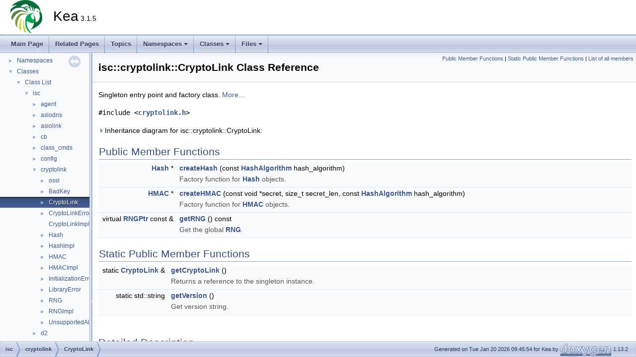

--- FILE ---
content_type: text/html; charset=utf-8
request_url: https://reports.kea.isc.org/dev_guide/db/d2e/classisc_1_1cryptolink_1_1CryptoLink.html
body_size: 25870
content:
<!DOCTYPE html PUBLIC "-//W3C//DTD XHTML 1.0 Transitional//EN" "https://www.w3.org/TR/xhtml1/DTD/xhtml1-transitional.dtd">
<html xmlns="http://www.w3.org/1999/xhtml" lang="en-US">
<head>
<meta http-equiv="Content-Type" content="text/xhtml;charset=UTF-8"/>
<meta http-equiv="X-UA-Compatible" content="IE=11"/>
<meta name="generator" content="Doxygen 1.13.2"/>
<meta name="viewport" content="width=device-width, initial-scale=1"/>
<title>Kea: isc::cryptolink::CryptoLink Class Reference</title>
<link href="../../tabs.css" rel="stylesheet" type="text/css"/>
<script type="text/javascript" src="../../jquery.js"></script>
<script type="text/javascript" src="../../dynsections.js"></script>
<script type="text/javascript" src="../../clipboard.js"></script>
<link href="../../navtree.css" rel="stylesheet" type="text/css"/>
<script type="text/javascript" src="../../navtreedata.js"></script>
<script type="text/javascript" src="../../navtree.js"></script>
<script type="text/javascript" src="../../resize.js"></script>
<script type="text/javascript" src="../../cookie.js"></script>
<link href="../../doxygen.css" rel="stylesheet" type="text/css" />
</head>
<body>
<div id="top"><!-- do not remove this div, it is closed by doxygen! -->
<div id="titlearea">
<table cellspacing="0" cellpadding="0">
 <tbody>
 <tr id="projectrow">
  <td id="projectlogo"><img alt="Logo" src="../../kea-logo-100x70.png"/></td>
  <td id="projectalign">
   <div id="projectname">Kea<span id="projectnumber">&#160;3.1.5</span>
   </div>
  </td>
 </tr>
 </tbody>
</table>
</div>
<!-- end header part -->
<!-- Generated by Doxygen 1.13.2 -->
<script type="text/javascript">
/* @license magnet:?xt=urn:btih:d3d9a9a6595521f9666a5e94cc830dab83b65699&amp;dn=expat.txt MIT */
$(function() { codefold.init(1); });
/* @license-end */
</script>
<script type="text/javascript" src="../../menudata.js"></script>
<script type="text/javascript" src="../../menu.js"></script>
<script type="text/javascript">
/* @license magnet:?xt=urn:btih:d3d9a9a6595521f9666a5e94cc830dab83b65699&amp;dn=expat.txt MIT */
$(function() {
  initMenu('../../',false,false,'search.php','Search',true);
});
/* @license-end */
</script>
<div id="main-nav"></div>
</div><!-- top -->
<div id="side-nav" class="ui-resizable side-nav-resizable">
  <div id="nav-tree">
    <div id="nav-tree-contents">
      <div id="nav-sync" class="sync"></div>
    </div>
  </div>
  <div id="splitbar" style="-moz-user-select:none;" 
       class="ui-resizable-handle">
  </div>
</div>
<script type="text/javascript">
/* @license magnet:?xt=urn:btih:d3d9a9a6595521f9666a5e94cc830dab83b65699&amp;dn=expat.txt MIT */
$(function(){initNavTree('db/d2e/classisc_1_1cryptolink_1_1CryptoLink.html','../../'); initResizable(true); });
/* @license-end */
</script>
<div id="doc-content">
<div class="header">
  <div class="summary">
<a href="#pub-methods">Public Member Functions</a> &#124;
<a href="#pub-static-methods">Static Public Member Functions</a> &#124;
<a href="../../d6/d75/classisc_1_1cryptolink_1_1CryptoLink-members.html">List of all members</a>  </div>
  <div class="headertitle"><div class="title">isc::cryptolink::CryptoLink Class Reference</div></div>
</div><!--header-->
<div class="contents">

<p>Singleton entry point and factory class.  
 <a href="#details">More...</a></p>

<p><code>#include &lt;<a class="el" href="../../d3/df7/cryptolink_8h_source.html">cryptolink.h</a>&gt;</code></p>
<div id="dynsection-0" onclick="return dynsection.toggleVisibility(this)" class="dynheader closed" style="cursor:pointer;">
  <img id="dynsection-0-trigger" src="../../closed.png" alt="+"/> Inheritance diagram for isc::cryptolink::CryptoLink:</div>
<div id="dynsection-0-summary" class="dynsummary" style="display:block;">
</div>
<div id="dynsection-0-content" class="dyncontent" style="display:none;">
<div class="center"><iframe scrolling="no" frameborder="0" src="../../d1/d52/classisc_1_1cryptolink_1_1CryptoLink__inherit__graph.svg" width="202" height="115"><p><b>This browser is not able to show SVG: try Firefox, Chrome, Safari, or Opera instead.</b></p></iframe></div>
<center><span class="legend">[<a target="top" href="../../graph_legend.html">legend</a>]</span></center></div>
<table class="memberdecls">
<tr class="heading"><td colspan="2"><h2 class="groupheader"><a id="pub-methods" name="pub-methods"></a>
Public Member Functions</h2></td></tr>
<tr class="memitem:a02642ed03b06c4b9ac8a08d7d97dd7b8" id="r_a02642ed03b06c4b9ac8a08d7d97dd7b8"><td class="memItemLeft" align="right" valign="top"><a class="el" href="../../de/dbd/classisc_1_1cryptolink_1_1Hash.html">Hash</a> *&#160;</td><td class="memItemRight" valign="bottom"><a class="el" href="#a02642ed03b06c4b9ac8a08d7d97dd7b8">createHash</a> (const <a class="el" href="../../dd/de9/namespaceisc_1_1cryptolink.html#aeadfc13bb3ca97cc347a03a91ddebfea">HashAlgorithm</a> hash_algorithm)</td></tr>
<tr class="memdesc:a02642ed03b06c4b9ac8a08d7d97dd7b8"><td class="mdescLeft">&#160;</td><td class="mdescRight">Factory function for <a class="el" href="../../de/dbd/classisc_1_1cryptolink_1_1Hash.html" title="Hash support.">Hash</a> objects.  <br /></td></tr>
<tr class="separator:a02642ed03b06c4b9ac8a08d7d97dd7b8"><td class="memSeparator" colspan="2">&#160;</td></tr>
<tr class="memitem:a47aa0c8f5921f60906818370a87293ef" id="r_a47aa0c8f5921f60906818370a87293ef"><td class="memItemLeft" align="right" valign="top"><a class="el" href="../../d0/dd4/classisc_1_1cryptolink_1_1HMAC.html">HMAC</a> *&#160;</td><td class="memItemRight" valign="bottom"><a class="el" href="#a47aa0c8f5921f60906818370a87293ef">createHMAC</a> (const void *secret, size_t secret_len, const <a class="el" href="../../dd/de9/namespaceisc_1_1cryptolink.html#aeadfc13bb3ca97cc347a03a91ddebfea">HashAlgorithm</a> hash_algorithm)</td></tr>
<tr class="memdesc:a47aa0c8f5921f60906818370a87293ef"><td class="mdescLeft">&#160;</td><td class="mdescRight">Factory function for <a class="el" href="../../d0/dd4/classisc_1_1cryptolink_1_1HMAC.html" title="HMAC support.">HMAC</a> objects.  <br /></td></tr>
<tr class="separator:a47aa0c8f5921f60906818370a87293ef"><td class="memSeparator" colspan="2">&#160;</td></tr>
<tr class="memitem:a0a6516e2b8601e1d0c0259d55557051e" id="r_a0a6516e2b8601e1d0c0259d55557051e"><td class="memItemLeft" align="right" valign="top">virtual <a class="el" href="../../dd/de9/namespaceisc_1_1cryptolink.html#a491dc36c289dc6f9334a4471ce6fe731">RNGPtr</a> const &amp;&#160;</td><td class="memItemRight" valign="bottom"><a class="el" href="#a0a6516e2b8601e1d0c0259d55557051e">getRNG</a> () const</td></tr>
<tr class="memdesc:a0a6516e2b8601e1d0c0259d55557051e"><td class="mdescLeft">&#160;</td><td class="mdescRight">Get the global <a class="el" href="../../d2/d90/classisc_1_1cryptolink_1_1RNG.html" title="RNG support.">RNG</a>.  <br /></td></tr>
<tr class="separator:a0a6516e2b8601e1d0c0259d55557051e"><td class="memSeparator" colspan="2">&#160;</td></tr>
</table><table class="memberdecls">
<tr class="heading"><td colspan="2"><h2 class="groupheader"><a id="pub-static-methods" name="pub-static-methods"></a>
Static Public Member Functions</h2></td></tr>
<tr class="memitem:a23fcc00c2016dd138cfe5f58eb09632b" id="r_a23fcc00c2016dd138cfe5f58eb09632b"><td class="memItemLeft" align="right" valign="top">static <a class="el" href="../../db/d2e/classisc_1_1cryptolink_1_1CryptoLink.html">CryptoLink</a> &amp;&#160;</td><td class="memItemRight" valign="bottom"><a class="el" href="#a23fcc00c2016dd138cfe5f58eb09632b">getCryptoLink</a> ()</td></tr>
<tr class="memdesc:a23fcc00c2016dd138cfe5f58eb09632b"><td class="mdescLeft">&#160;</td><td class="mdescRight">Returns a reference to the singleton instance.  <br /></td></tr>
<tr class="separator:a23fcc00c2016dd138cfe5f58eb09632b"><td class="memSeparator" colspan="2">&#160;</td></tr>
<tr class="memitem:a6b4d5342e0cd01fcb6fba9014956e6f9" id="r_a6b4d5342e0cd01fcb6fba9014956e6f9"><td class="memItemLeft" align="right" valign="top">static std::string&#160;</td><td class="memItemRight" valign="bottom"><a class="el" href="#a6b4d5342e0cd01fcb6fba9014956e6f9">getVersion</a> ()</td></tr>
<tr class="memdesc:a6b4d5342e0cd01fcb6fba9014956e6f9"><td class="mdescLeft">&#160;</td><td class="mdescRight">Get version string.  <br /></td></tr>
<tr class="separator:a6b4d5342e0cd01fcb6fba9014956e6f9"><td class="memSeparator" colspan="2">&#160;</td></tr>
</table>
<a name="details" id="details"></a><h2 class="groupheader">Detailed Description</h2>
<div class="textblock"><p>Singleton entry point and factory class. </p>
<p>This is a singleton class that serves as the entry point to the underlying cryptography library, and as a factory for objects within the cryptolink library.</p>
<p>There is only one way to access it, through <a class="el" href="#a23fcc00c2016dd138cfe5f58eb09632b" title="Returns a reference to the singleton instance.">getCryptoLink()</a>, which returns a reference to the initialized library. On the first call, it will be initialized automatically.</p>
<p>In order for the <a class="el" href="../../db/d2e/classisc_1_1cryptolink_1_1CryptoLink.html" title="Singleton entry point and factory class.">CryptoLink</a> library to be sure that the underlying library has been initialized, and because we do not want to add such a check to every class and function within it, we have made the constructors of all classes within cryptolink private. This way a caller cannot instantiate an object before the library is initialized, but must use <a class="el" href="../../db/d2e/classisc_1_1cryptolink_1_1CryptoLink.html" title="Singleton entry point and factory class.">CryptoLink</a>'s create method (e.g. <a class="el" href="#a47aa0c8f5921f60906818370a87293ef" title="Factory function for HMAC objects.">createHMAC()</a>), which enforces (automatic) initialization.</p>
<p>In order for the <a class="el" href="../../db/d2e/classisc_1_1cryptolink_1_1CryptoLink.html" title="Singleton entry point and factory class.">CryptoLink</a> class to be able to create objects that have private constructors, it is declared a friend class of these classes.</p>
<p>Since these factory functions return bare pointers, we also provide deleter functions for them (e.g. <a class="el" href="../../dd/de9/namespaceisc_1_1cryptolink.html#ac5f6ee282c22e4643dabf8abd1a335ba" title="Delete an HMAC object.">deleteHMAC()</a>), so that a caller can use that to make sure it uses the correct delete operator (the one defined at compilation time of this library). A way to make sure you do not forget this, is to place the result of the create functions in a shared_ptr with the corresponding deleter function.</p>
<dl class="section note"><dt>Note</dt><dd>All other classes within cryptolink should have private constructors as well, and should have a factory function from <a class="el" href="../../db/d2e/classisc_1_1cryptolink_1_1CryptoLink.html" title="Singleton entry point and factory class.">CryptoLink</a>, and a deleter function.</dd></dl>
<p>Internal note: we can use this class later to initialize and manage dynamic (PKCS#11) libs. </p>

<p class="definition">Definition at line <a class="el" href="../../d3/df7/cryptolink_8h_source.html#l00136">136</a> of file <a class="el" href="../../d3/df7/cryptolink_8h_source.html">cryptolink.h</a>.</p>
</div><h2 class="groupheader">Member Function Documentation</h2>
<a id="a02642ed03b06c4b9ac8a08d7d97dd7b8" name="a02642ed03b06c4b9ac8a08d7d97dd7b8"></a>
<h2 class="memtitle"><span class="permalink"><a href="#a02642ed03b06c4b9ac8a08d7d97dd7b8">&#9670;&#160;</a></span>createHash()</h2>

<div class="memitem">
<div class="memproto">
      <table class="memname">
        <tr>
          <td class="memname"><a class="el" href="../../de/dbd/classisc_1_1cryptolink_1_1Hash.html">Hash</a> * isc::cryptolink::CryptoLink::createHash </td>
          <td>(</td>
          <td class="paramtype">const <a class="el" href="../../dd/de9/namespaceisc_1_1cryptolink.html#aeadfc13bb3ca97cc347a03a91ddebfea">HashAlgorithm</a></td>          <td class="paramname"><span class="paramname"><em>hash_algorithm</em></span></td><td>)</td>
          <td></td>
        </tr>
      </table>
</div><div class="memdoc">

<p>Factory function for <a class="el" href="../../de/dbd/classisc_1_1cryptolink_1_1Hash.html" title="Hash support.">Hash</a> objects. </p>
<p><a class="el" href="../../db/d2e/classisc_1_1cryptolink_1_1CryptoLink.html" title="Singleton entry point and factory class.">CryptoLink</a> objects cannot be constructed directly. This function creates a new <a class="el" href="../../de/dbd/classisc_1_1cryptolink_1_1Hash.html" title="Hash support.">Hash</a> object usable for signing or verification.</p>
<p>The caller is responsible for deleting the object, and it is therefore highly recommended to place the return value of this function in a scoped_ptr or shared_ptr.</p>
<p>If you want to safely delete objects created with this method, you can use the function <a class="el" href="../../dd/de9/namespaceisc_1_1cryptolink.html#ad670ce002042acd457a4d81566c363d4" title="Delete an Hash object.">deleteHash()</a> as defined in <a class="el" href="../../d4/da7/crypto__hash_8h.html">crypto_hash.h</a>.</p>
<dl class="exception"><dt>Exceptions</dt><dd>
  <table class="exception">
    <tr><td class="paramname">UnsupportedAlgorithmException</td><td>if the given algorithm is unknown or not supported by the underlying library. </td></tr>
    <tr><td class="paramname"><a class="el" href="../../d3/dc3/classisc_1_1cryptolink_1_1LibraryError.html" title="This exception is raised when a general error that was not specifically caught is thrown by the under...">LibraryError</a></td><td>if there was any unexpected exception in the underlying library.</td></tr>
  </table>
  </dd>
</dl>
<dl class="params"><dt>Parameters</dt><dd>
  <table class="params">
    <tr><td class="paramname">hash_algorithm</td><td>The hash algorithm.</td></tr>
  </table>
  </dd>
</dl>
<dl class="section return"><dt>Returns</dt><dd>The new hash. </dd></dl>

<p class="definition">Definition at line <a class="el" href="../../da/dd2/cryptolink_8cc_source.html#l00023">23</a> of file <a class="el" href="../../da/dd2/cryptolink_8cc_source.html">cryptolink.cc</a>.</p>

</div>
</div>
<a id="a47aa0c8f5921f60906818370a87293ef" name="a47aa0c8f5921f60906818370a87293ef"></a>
<h2 class="memtitle"><span class="permalink"><a href="#a47aa0c8f5921f60906818370a87293ef">&#9670;&#160;</a></span>createHMAC()</h2>

<div class="memitem">
<div class="memproto">
      <table class="memname">
        <tr>
          <td class="memname"><a class="el" href="../../d0/dd4/classisc_1_1cryptolink_1_1HMAC.html">HMAC</a> * isc::cryptolink::CryptoLink::createHMAC </td>
          <td>(</td>
          <td class="paramtype">const void *</td>          <td class="paramname"><span class="paramname"><em>secret</em></span>, </td>
        </tr>
        <tr>
          <td class="paramkey"></td>
          <td></td>
          <td class="paramtype">size_t</td>          <td class="paramname"><span class="paramname"><em>secret_len</em></span>, </td>
        </tr>
        <tr>
          <td class="paramkey"></td>
          <td></td>
          <td class="paramtype">const <a class="el" href="../../dd/de9/namespaceisc_1_1cryptolink.html#aeadfc13bb3ca97cc347a03a91ddebfea">HashAlgorithm</a></td>          <td class="paramname"><span class="paramname"><em>hash_algorithm</em></span>&#160;)</td>
        </tr>
      </table>
</div><div class="memdoc">

<p>Factory function for <a class="el" href="../../d0/dd4/classisc_1_1cryptolink_1_1HMAC.html" title="HMAC support.">HMAC</a> objects. </p>
<p><a class="el" href="../../db/d2e/classisc_1_1cryptolink_1_1CryptoLink.html" title="Singleton entry point and factory class.">CryptoLink</a> objects cannot be constructed directly. This function creates a new <a class="el" href="../../d0/dd4/classisc_1_1cryptolink_1_1HMAC.html" title="HMAC support.">HMAC</a> object usable for signing or verification.</p>
<p>The caller is responsible for deleting the object, and it is therefore highly recommended to place the return value of this function in a scoped_ptr or shared_ptr.</p>
<p>Notes: if the secret is longer than the block size of its algorithm, the constructor will run it through the hash algorithm, and use the digest as the secret for this <a class="el" href="../../d0/dd4/classisc_1_1cryptolink_1_1HMAC.html" title="HMAC support.">HMAC</a> operation.</p>
<p>If you want to safely delete objects created with this method, you can use the function <a class="el" href="../../dd/de9/namespaceisc_1_1cryptolink.html#ac5f6ee282c22e4643dabf8abd1a335ba" title="Delete an HMAC object.">deleteHMAC()</a> as defined in <a class="el" href="../../dd/d5d/crypto__hmac_8h.html">crypto_hmac.h</a>.</p>
<dl class="exception"><dt>Exceptions</dt><dd>
  <table class="exception">
    <tr><td class="paramname">UnsupportedAlgorithmException</td><td>if the given algorithm is unknown or not supported by the underlying library. </td></tr>
    <tr><td class="paramname">InvalidKeyLength</td><td>if the given key secret_len is bad. </td></tr>
    <tr><td class="paramname"><a class="el" href="../../d3/dc3/classisc_1_1cryptolink_1_1LibraryError.html" title="This exception is raised when a general error that was not specifically caught is thrown by the under...">LibraryError</a></td><td>if there was any unexpected exception in the underlying library.</td></tr>
  </table>
  </dd>
</dl>
<dl class="params"><dt>Parameters</dt><dd>
  <table class="params">
    <tr><td class="paramname">secret</td><td>The secret to sign with </td></tr>
    <tr><td class="paramname">secret_len</td><td>The length of the secret </td></tr>
    <tr><td class="paramname">hash_algorithm</td><td>The hash algorithm</td></tr>
  </table>
  </dd>
</dl>
<dl class="section return"><dt>Returns</dt><dd>The new hash. </dd></dl>

<p class="definition">Definition at line <a class="el" href="../../da/dd2/cryptolink_8cc_source.html#l00028">28</a> of file <a class="el" href="../../da/dd2/cryptolink_8cc_source.html">cryptolink.cc</a>.</p>

</div>
</div>
<a id="a23fcc00c2016dd138cfe5f58eb09632b" name="a23fcc00c2016dd138cfe5f58eb09632b"></a>
<h2 class="memtitle"><span class="permalink"><a href="#a23fcc00c2016dd138cfe5f58eb09632b">&#9670;&#160;</a></span>getCryptoLink()</h2>

<div class="memitem">
<div class="memproto">
<table class="mlabels">
  <tr>
  <td class="mlabels-left">
      <table class="memname">
        <tr>
          <td class="memname"><a class="el" href="../../db/d2e/classisc_1_1cryptolink_1_1CryptoLink.html">CryptoLink</a> &amp; isc::cryptolink::CryptoLink::getCryptoLink </td>
          <td>(</td>
          <td class="paramname"><span class="paramname"><em></em></span></td><td>)</td>
          <td></td>
        </tr>
      </table>
  </td>
  <td class="mlabels-right">
<span class="mlabels"><span class="mlabel static">static</span></span>  </td>
  </tr>
</table>
</div><div class="memdoc">

<p>Returns a reference to the singleton instance. </p>
<p>If the library has not been initialized yet, it will be initialized with some default values.</p>
<p>Since this class is noncopyable, you must use the return value directly, or store it in a reference variable.</p>
<dl class="exception"><dt>Exceptions</dt><dd>
  <table class="exception">
    <tr><td class="paramname"><a class="el" href="../../d2/dbb/classisc_1_1cryptolink_1_1InitializationError.html" title="This exception is thrown if there was a problem initializing the crypto library.">InitializationError</a></td><td>if initialization fails.</td></tr>
  </table>
  </dd>
</dl>
<dl class="section return"><dt>Returns</dt><dd>Reference to the singleton instance. </dd></dl>

<p class="definition">Definition at line <a class="el" href="../../da/dd2/cryptolink_8cc_source.html#l00017">17</a> of file <a class="el" href="../../da/dd2/cryptolink_8cc_source.html">cryptolink.cc</a>.</p>

<p class="reference">Referenced by <a class="el" href="../../d6/d82/tsig_8cc_source.html#l00052">isc::dns::TSIGContext::TSIGContextImpl::TSIGContextImpl()</a>, <a class="el" href="../../d6/d82/tsig_8cc_source.html#l00118">isc::dns::TSIGContext::TSIGContextImpl::createHMAC()</a>, <a class="el" href="../../dd/d24/client__message_8cc_source.html#l00214">isc::radius::Message::decode()</a>, <a class="el" href="../../dd/d24/client__message_8cc_source.html#l00370">isc::radius::Message::decodeUserPassword()</a>, <a class="el" href="../../df/da1/crypto__hash_8cc_source.html#l00020">isc::cryptolink::digest()</a>, <a class="el" href="../../dd/d24/client__message_8cc_source.html#l00143">isc::radius::Message::encode()</a>, <a class="el" href="../../dd/d24/client__message_8cc_source.html#l00327">isc::radius::Message::encodeUserPassword()</a>, <a class="el" href="../../de/d51/crypto__rng_8cc_source.html#l00026">isc::cryptolink::random()</a>, <a class="el" href="../../d4/df9/crypto__hmac_8cc_source.html#l00020">isc::cryptolink::signHMAC()</a>, <a class="el" href="../../dd/d24/client__message_8cc_source.html#l00427">isc::radius::Message::signMessageAuthenticator()</a>, <a class="el" href="../../d4/df9/crypto__hmac_8cc_source.html#l00037">isc::cryptolink::verifyHMAC()</a>, and <a class="el" href="../../dd/d24/client__message_8cc_source.html#l00447">isc::radius::Message::verifyMessageAuthenticator()</a>.</p>

</div>
</div>
<a id="a0a6516e2b8601e1d0c0259d55557051e" name="a0a6516e2b8601e1d0c0259d55557051e"></a>
<h2 class="memtitle"><span class="permalink"><a href="#a0a6516e2b8601e1d0c0259d55557051e">&#9670;&#160;</a></span>getRNG()</h2>

<div class="memitem">
<div class="memproto">
<table class="mlabels">
  <tr>
  <td class="mlabels-left">
      <table class="memname">
        <tr>
          <td class="memname"><a class="el" href="../../dd/de9/namespaceisc_1_1cryptolink.html#a491dc36c289dc6f9334a4471ce6fe731">RNGPtr</a> const  &amp; isc::cryptolink::CryptoLink::getRNG </td>
          <td>(</td>
          <td class="paramname"><span class="paramname"><em></em></span></td><td>)</td>
          <td> const</td>
        </tr>
      </table>
  </td>
  <td class="mlabels-right">
<span class="mlabels"><span class="mlabel virtual">virtual</span></span>  </td>
  </tr>
</table>
</div><div class="memdoc">

<p>Get the global <a class="el" href="../../d2/d90/classisc_1_1cryptolink_1_1RNG.html" title="RNG support.">RNG</a>. </p>
<dl class="exception"><dt>Exceptions</dt><dd>
  <table class="exception">
    <tr><td class="paramname"><a class="el" href="../../d8/db5/classisc_1_1NotImplemented.html" title="A generic exception that is thrown when a function is not implemented.">NotImplemented</a></td><td>if the method was not implemented in a derived class. </td></tr>
    <tr><td class="paramname"><a class="el" href="../../d3/dc3/classisc_1_1cryptolink_1_1LibraryError.html" title="This exception is raised when a general error that was not specifically caught is thrown by the under...">LibraryError</a></td><td>if there was any unexpected exception in the underlying library.</td></tr>
  </table>
  </dd>
</dl>
<dl class="section return"><dt>Returns</dt><dd>The gobal <a class="el" href="../../d2/d90/classisc_1_1cryptolink_1_1RNG.html" title="RNG support.">RNG</a>. </dd></dl>

<p class="definition">Definition at line <a class="el" href="../../da/dd2/cryptolink_8cc_source.html#l00034">34</a> of file <a class="el" href="../../da/dd2/cryptolink_8cc_source.html">cryptolink.cc</a>.</p>

</div>
</div>
<a id="a6b4d5342e0cd01fcb6fba9014956e6f9" name="a6b4d5342e0cd01fcb6fba9014956e6f9"></a>
<h2 class="memtitle"><span class="permalink"><a href="#a6b4d5342e0cd01fcb6fba9014956e6f9">&#9670;&#160;</a></span>getVersion()</h2>

<div class="memitem">
<div class="memproto">
<table class="mlabels">
  <tr>
  <td class="mlabels-left">
      <table class="memname">
        <tr>
          <td class="memname">std::string isc::cryptolink::CryptoLink::getVersion </td>
          <td>(</td>
          <td class="paramname"><span class="paramname"><em></em></span></td><td>)</td>
          <td></td>
        </tr>
      </table>
  </td>
  <td class="mlabels-right">
<span class="mlabels"><span class="mlabel static">static</span></span>  </td>
  </tr>
</table>
</div><div class="memdoc">

<p>Get version string. </p>
<dl class="section return"><dt>Returns</dt><dd>The version as string. </dd></dl>

<p class="definition">Definition at line <a class="el" href="../../db/dfe/botan__link_8cc_source.html#l00076">76</a> of file <a class="el" href="../../db/dfe/botan__link_8cc_source.html">botan_link.cc</a>.</p>

<p class="reference">Referenced by <a class="el" href="../../db/d31/dhcp4__srv_8cc_source.html#l05268">isc::dhcp::Dhcpv4Srv::getVersion()</a>, <a class="el" href="../../db/d89/dhcp6__srv_8cc_source.html#l05194">isc::dhcp::Dhcpv6Srv::getVersion()</a>, and <a class="el" href="../../d1/d3c/d__controller_8cc_source.html#l00883">isc::process::DControllerBase::getVersion()</a>.</p>

</div>
</div>
<hr/>The documentation for this class was generated from the following files:<ul>
<li><a class="el" href="../../d3/df7/cryptolink_8h_source.html">cryptolink.h</a></li>
<li><a class="el" href="../../db/dfe/botan__link_8cc_source.html">botan_link.cc</a></li>
<li><a class="el" href="../../da/dd2/cryptolink_8cc_source.html">cryptolink.cc</a></li>
<li><a class="el" href="../../d7/d46/openssl__link_8cc_source.html">openssl_link.cc</a></li>
</ul>
</div><!-- contents -->
</div><!-- doc-content -->
<!-- start footer part -->
<div id="nav-path" class="navpath"><!-- id is needed for treeview function! -->
  <ul>
    <li class="navelem"><a class="el" href="../../de/df1/namespaceisc.html">isc</a></li><li class="navelem"><a class="el" href="../../dd/de9/namespaceisc_1_1cryptolink.html">cryptolink</a></li><li class="navelem"><a class="el" href="../../db/d2e/classisc_1_1cryptolink_1_1CryptoLink.html">CryptoLink</a></li>
    <li class="footer">Generated on Tue Jan 20 2026 09:45:54 for Kea by <a href="https://www.doxygen.org/index.html"><img class="footer" src="../../doxygen.svg" width="104" height="31" alt="doxygen"/></a> 1.13.2 </li>
  </ul>
</div>
</body>
</html>


--- FILE ---
content_type: application/javascript
request_url: https://reports.kea.isc.org/dev_guide/navtreeindex113.js
body_size: 22414
content:
var NAVTREEINDEX113 =
{
"db/d2b/memfile__lease__limits_8cc.html":[5,0,0,2,10,129],
"db/d2b/memfile__lease__limits_8cc_source.html":[5,0,0,2,10,129],
"db/d2b/radius__access_8h.html":[5,0,0,1,1,14,16],
"db/d2b/radius__access_8h_source.html":[5,0,0,1,1,14,16],
"db/d2e/classisc_1_1cryptolink_1_1CryptoLink.html":[3,0,1,7,3],
"db/d2e/classisc_1_1cryptolink_1_1CryptoLink.html":[4,0,0,6,2],
"db/d2e/classisc_1_1cryptolink_1_1CryptoLink.html#a02642ed03b06c4b9ac8a08d7d97dd7b8":[3,0,1,7,3,0],
"db/d2e/classisc_1_1cryptolink_1_1CryptoLink.html#a02642ed03b06c4b9ac8a08d7d97dd7b8":[4,0,0,6,2,0],
"db/d2e/classisc_1_1cryptolink_1_1CryptoLink.html#a0a6516e2b8601e1d0c0259d55557051e":[3,0,1,7,3,2],
"db/d2e/classisc_1_1cryptolink_1_1CryptoLink.html#a0a6516e2b8601e1d0c0259d55557051e":[4,0,0,6,2,2],
"db/d2e/classisc_1_1cryptolink_1_1CryptoLink.html#a47aa0c8f5921f60906818370a87293ef":[3,0,1,7,3,1],
"db/d2e/classisc_1_1cryptolink_1_1CryptoLink.html#a47aa0c8f5921f60906818370a87293ef":[4,0,0,6,2,1],
"db/d2f/adaptor__config_8cc.html":[5,0,0,2,24,2],
"db/d2f/adaptor__config_8cc_source.html":[5,0,0,2,24,2],
"db/d30/libcc.html":[0,32],
"db/d30/libcc.html#ccMTConsiderations":[0,32,0,2],
"db/d30/libcc.html#ccSimpleParser":[0,32,0],
"db/d30/libcc.html#ccSimpleParserDefaults":[0,32,0,0],
"db/d30/libcc.html#ccSimpleParserInherits":[0,32,0,1],
"db/d31/dhcp4__srv_8cc.html":[5,0,0,0,2,11],
"db/d31/dhcp4__srv_8cc.html#ab74fb1cb5b79a8808361ab25df4415e4":[5,0,0,0,2,11,0],
"db/d31/dhcp4__srv_8cc_source.html":[5,0,0,0,2,11],
"db/d32/dhcp6_2client__handler_8h.html":[5,0,0,0,3,1],
"db/d32/dhcp6_2client__handler_8h_source.html":[5,0,0,0,3,1],
"db/d33/option4__client__fqdn_8cc.html":[5,0,0,2,8,29],
"db/d33/option4__client__fqdn_8cc_source.html":[5,0,0,2,8,29],
"db/d33/structisc_1_1log_1_1OutputOption.html":[3,0,1,30,20],
"db/d33/structisc_1_1log_1_1OutputOption.html":[4,0,0,27,20],
"db/d33/structisc_1_1log_1_1OutputOption.html#a064622093854f27830758d4ffa0d5ee7":[3,0,1,30,20,1],
"db/d33/structisc_1_1log_1_1OutputOption.html#a064622093854f27830758d4ffa0d5ee7":[4,0,0,27,20,1],
"db/d33/structisc_1_1log_1_1OutputOption.html#a064622093854f27830758d4ffa0d5ee7ab78ea2af996ba60db09e699897f09e5d":[3,0,1,30,20,1,0],
"db/d33/structisc_1_1log_1_1OutputOption.html#a064622093854f27830758d4ffa0d5ee7ab78ea2af996ba60db09e699897f09e5d":[4,0,0,27,20,1,0],
"db/d33/structisc_1_1log_1_1OutputOption.html#a064622093854f27830758d4ffa0d5ee7abc3347ad3d1a97c616e3bfe833d74da3":[3,0,1,30,20,1,1],
"db/d33/structisc_1_1log_1_1OutputOption.html#a064622093854f27830758d4ffa0d5ee7abc3347ad3d1a97c616e3bfe833d74da3":[4,0,0,27,20,1,1],
"db/d33/structisc_1_1log_1_1OutputOption.html#a0acbff4c5b762ca5fcec7f3d3a444a36":[3,0,1,30,20,3],
"db/d33/structisc_1_1log_1_1OutputOption.html#a0acbff4c5b762ca5fcec7f3d3a444a36":[4,0,0,27,20,3],
"db/d33/structisc_1_1log_1_1OutputOption.html#a1b7a7da1c0de5bcbec22850c50a4c1be":[3,0,1,30,20,9],
"db/d33/structisc_1_1log_1_1OutputOption.html#a1b7a7da1c0de5bcbec22850c50a4c1be":[4,0,0,27,20,9],
"db/d33/structisc_1_1log_1_1OutputOption.html#a3a29edc675a945c4adcf77c4e94026a1":[3,0,1,30,20,0],
"db/d33/structisc_1_1log_1_1OutputOption.html#a3a29edc675a945c4adcf77c4e94026a1":[4,0,0,27,20,0],
"db/d33/structisc_1_1log_1_1OutputOption.html#a3a29edc675a945c4adcf77c4e94026a1a16b4515db6b5f5672e133091529066ce":[3,0,1,30,20,0,0],
"db/d33/structisc_1_1log_1_1OutputOption.html#a3a29edc675a945c4adcf77c4e94026a1a16b4515db6b5f5672e133091529066ce":[4,0,0,27,20,0,0],
"db/d33/structisc_1_1log_1_1OutputOption.html#a3a29edc675a945c4adcf77c4e94026a1a38bd3462cc7e65aeea138b73eed57436":[3,0,1,30,20,0,2],
"db/d33/structisc_1_1log_1_1OutputOption.html#a3a29edc675a945c4adcf77c4e94026a1a38bd3462cc7e65aeea138b73eed57436":[4,0,0,27,20,0,2],
"db/d33/structisc_1_1log_1_1OutputOption.html#a3a29edc675a945c4adcf77c4e94026a1a38d6b87e0ef8cbe6dc8f0cdcf2317755":[3,0,1,30,20,0,1],
"db/d33/structisc_1_1log_1_1OutputOption.html#a3a29edc675a945c4adcf77c4e94026a1a38d6b87e0ef8cbe6dc8f0cdcf2317755":[4,0,0,27,20,0,1],
"db/d33/structisc_1_1log_1_1OutputOption.html#a491cbfa2c2583472334968776146b86d":[3,0,1,30,20,6],
"db/d33/structisc_1_1log_1_1OutputOption.html#a491cbfa2c2583472334968776146b86d":[4,0,0,27,20,6],
"db/d33/structisc_1_1log_1_1OutputOption.html#a743833c8b5f61d17a0db7620da114d6b":[3,0,1,30,20,2],
"db/d33/structisc_1_1log_1_1OutputOption.html#a743833c8b5f61d17a0db7620da114d6b":[4,0,0,27,20,2],
"db/d33/structisc_1_1log_1_1OutputOption.html#a77659d24387b067618a70f938bd5d18f":[3,0,1,30,20,8],
"db/d33/structisc_1_1log_1_1OutputOption.html#a77659d24387b067618a70f938bd5d18f":[4,0,0,27,20,8],
"db/d33/structisc_1_1log_1_1OutputOption.html#aa289dfe3e4e0a51081121f9bc214aa7f":[3,0,1,30,20,4],
"db/d33/structisc_1_1log_1_1OutputOption.html#aa289dfe3e4e0a51081121f9bc214aa7f":[4,0,0,27,20,4],
"db/d33/structisc_1_1log_1_1OutputOption.html#aa368e78bacbf2a381bc9f696df089c66":[3,0,1,30,20,7],
"db/d33/structisc_1_1log_1_1OutputOption.html#aa368e78bacbf2a381bc9f696df089c66":[4,0,0,27,20,7],
"db/d33/structisc_1_1log_1_1OutputOption.html#ab8c43d4ade95e95420951bed5bbaeead":[3,0,1,30,20,10],
"db/d33/structisc_1_1log_1_1OutputOption.html#ab8c43d4ade95e95420951bed5bbaeead":[4,0,0,27,20,10],
"db/d33/structisc_1_1log_1_1OutputOption.html#ae5231cd0a72b9488bad7f923dd61defa":[3,0,1,30,20,5],
"db/d33/structisc_1_1log_1_1OutputOption.html#ae5231cd0a72b9488bad7f923dd61defa":[4,0,0,27,20,5],
"db/d34/expiration__config__parser_8h.html":[5,0,0,2,10,0,11],
"db/d34/expiration__config__parser_8h_source.html":[5,0,0,2,10,0,11],
"db/d35/classisc_1_1config_1_1InvalidCommandHandler.html":[3,0,1,6,17],
"db/d35/classisc_1_1config_1_1InvalidCommandHandler.html":[4,0,0,5,17],
"db/d35/classisc_1_1config_1_1InvalidCommandHandler.html#af6171f3fe5f6722a4f7d892ddabeb784":[3,0,1,6,17,0],
"db/d35/classisc_1_1config_1_1InvalidCommandHandler.html#af6171f3fe5f6722a4f7d892ddabeb784":[4,0,0,5,17,0],
"db/d36/dhcp_2ping__check_2version_8cc.html":[5,0,0,1,1,13,21],
"db/d36/dhcp_2ping__check_2version_8cc.html#ae64f17a84dc9c7144d1036498ff26fd9":[5,0,0,1,1,13,21,0],
"db/d36/dhcp_2ping__check_2version_8cc_source.html":[5,0,0,1,1,13,21],
"db/d36/structisc_1_1dns_1_1rdata_1_1generic_1_1GenericImpl.html":[3,0,1,15,2,2,2],
"db/d36/structisc_1_1dns_1_1rdata_1_1generic_1_1GenericImpl.html":[4,0,0,13,1,2,2],
"db/d36/structisc_1_1dns_1_1rdata_1_1generic_1_1GenericImpl.html#a5effa8b117a108280d082aa78731466f":[3,0,1,15,2,2,2,0],
"db/d36/structisc_1_1dns_1_1rdata_1_1generic_1_1GenericImpl.html#a5effa8b117a108280d082aa78731466f":[4,0,0,13,1,2,2,0],
"db/d36/structisc_1_1dns_1_1rdata_1_1generic_1_1GenericImpl.html#aa19d9ac5603949bd8cfb08bb0e0ea1f9":[3,0,1,15,2,2,2,1],
"db/d36/structisc_1_1dns_1_1rdata_1_1generic_1_1GenericImpl.html#aa19d9ac5603949bd8cfb08bb0e0ea1f9":[4,0,0,13,1,2,2,1],
"db/d37/classisc_1_1data_1_1ServerTag.html":[3,0,1,9,19],
"db/d37/classisc_1_1data_1_1ServerTag.html":[4,0,0,8,19],
"db/d37/classisc_1_1data_1_1ServerTag.html#a6da4070876d5b5d6ee3bd46b75d259ca":[3,0,1,9,19,1],
"db/d37/classisc_1_1data_1_1ServerTag.html#a6da4070876d5b5d6ee3bd46b75d259ca":[4,0,0,8,19,1],
"db/d37/classisc_1_1data_1_1ServerTag.html#a7975ecc6c936780349e579b68bda2b53":[3,0,1,9,19,4],
"db/d37/classisc_1_1data_1_1ServerTag.html#a7975ecc6c936780349e579b68bda2b53":[4,0,0,8,19,4],
"db/d37/classisc_1_1data_1_1ServerTag.html#a94edd60b6eca179c56d5ae43436faf9f":[3,0,1,9,19,2],
"db/d37/classisc_1_1data_1_1ServerTag.html#a94edd60b6eca179c56d5ae43436faf9f":[4,0,0,8,19,2],
"db/d37/classisc_1_1data_1_1ServerTag.html#ab4ade125f158ea859072049b0762452a":[3,0,1,9,19,3],
"db/d37/classisc_1_1data_1_1ServerTag.html#ab4ade125f158ea859072049b0762452a":[4,0,0,8,19,3],
"db/d37/classisc_1_1data_1_1ServerTag.html#acf0ec9be7ceb9b0cc770f381eee19204":[3,0,1,9,19,0],
"db/d37/classisc_1_1data_1_1ServerTag.html#acf0ec9be7ceb9b0cc770f381eee19204":[4,0,0,8,19,0],
"db/d39/mt__tcp__listener__mgr_8h.html":[5,0,0,2,21,1],
"db/d39/mt__tcp__listener__mgr_8h_source.html":[5,0,0,2,21,1],
"db/d3a/alarm__store_8h.html":[5,0,0,1,1,12,3],
"db/d3a/alarm__store_8h_source.html":[5,0,0,1,1,12,3],
"db/d3a/namespaceisc_1_1log.html":[3,0,1,30],
"db/d3a/namespaceisc_1_1log.html#a02bd41176d61921d2014d8c43a95b009":[3,0,1,30,75],
"db/d3a/namespaceisc_1_1log.html#a04ca9f4288e50a280a2a93d443164dc5":[3,0,1,30,70],
"db/d3a/namespaceisc_1_1log.html#a0c989fce20e7a7026321f4ff823a9927":[3,0,1,30,50],
"db/d3a/namespaceisc_1_1log.html#a0ccffe51825de1685ad237475971b4f1":[3,0,1,30,78],
"db/d3a/namespaceisc_1_1log.html#a177fa2047905e3746018e96565a3d789":[3,0,1,30,23],
"db/d3a/namespaceisc_1_1log.html#a1fc67842af7bd37128d1929843977f12":[3,0,1,30,44],
"db/d3a/namespaceisc_1_1log.html#a21b969d8e9cbf1574aa918052b03cfa9":[3,0,1,30,32],
"db/d3a/namespaceisc_1_1log.html#a2b9275f05b1df5a22809ab2b434a28f6":[3,0,1,30,33],
"db/d3a/namespaceisc_1_1log.html#a2de51de8ea838c65feb0edfb963f5c13":[3,0,1,30,30],
"db/d3a/namespaceisc_1_1log.html#a38a7c0dc9f67a2b741a500127debbd74":[3,0,1,30,46],
"db/d3a/namespaceisc_1_1log.html#a3901b9f1c8d194a4e757ea356e3de6c6":[3,0,1,30,65],
"db/d3a/namespaceisc_1_1log.html#a3a843745ff94d898206f1938ff0d9a89":[3,0,1,30,68],
"db/d3a/namespaceisc_1_1log.html#a3cc5faf79d89950471fd08696018968b":[3,0,1,30,58],
"db/d3a/namespaceisc_1_1log.html#a3f7e34083a707ac4e863637b7fecf8ea":[3,0,1,30,73],
"db/d3a/namespaceisc_1_1log.html#a4b7fda565f29e360c9f7ba15ddf5cfda":[3,0,1,30,69],
"db/d3a/namespaceisc_1_1log.html#a4bac1257e6d32c32df315e66ddb05ae3":[3,0,1,30,49],
"db/d3a/namespaceisc_1_1log.html#a4df97d811a413c4a48370b6d6ed99247":[3,0,1,30,79],
"db/d3a/namespaceisc_1_1log.html#a4e96e8ae68ea49e0f9943bd47bfa2d7e":[3,0,1,30,67],
"db/d3a/namespaceisc_1_1log.html#a50028dcb60c678f01636c6ff68ade6eb":[3,0,1,30,64],
"db/d3a/namespaceisc_1_1log.html#a5279b683bbd9c797a3373a4d3db46c71":[3,0,1,30,57],
"db/d3a/namespaceisc_1_1log.html#a564f3604ec7e246c9e2fa3874da46106":[3,0,1,30,55],
"db/d3a/namespaceisc_1_1log.html#a5ce590c0216cca59a7b4899228de0028":[3,0,1,30,61],
"db/d3a/namespaceisc_1_1log.html#a63558ef6a0c4a9414a37588e061663a6":[3,0,1,30,54],
"db/d3a/namespaceisc_1_1log.html#a644a22a9902b091e93fcd60019b8703b":[3,0,1,30,60],
"db/d3a/namespaceisc_1_1log.html#a64c33f90808fcfaa21a8e1896b75940e":[3,0,1,30,71],
"db/d3a/namespaceisc_1_1log.html#a67561030cfe8944f2d382f9ae8360419":[3,0,1,30,35],
"db/d3a/namespaceisc_1_1log.html#a677de39450bf4bfed9b74ec8953ed38d":[3,0,1,30,62],
"db/d3a/namespaceisc_1_1log.html#a68b02da6a370e2f24c61b7cf8bc76683":[3,0,1,30,36],
"db/d3a/namespaceisc_1_1log.html#a68d20e1a214523531949ba052c04b17e":[3,0,1,30,45],
"db/d3a/namespaceisc_1_1log.html#a68d83f1cc330d1e1699bd70396cda1f0":[3,0,1,30,59],
"db/d3a/namespaceisc_1_1log.html#a7295c916e706b8dbd0ba645172b29779":[3,0,1,30,56],
"db/d3a/namespaceisc_1_1log.html#a92e44ed20700e6285e8f9cf691b97489":[3,0,1,30,74],
"db/d3a/namespaceisc_1_1log.html#a92e6248300d7fe1349feb5fbb20378c3":[3,0,1,30,37],
"db/d3a/namespaceisc_1_1log.html#a970ecd96ec1404fb15095c2fd593d9a1":[3,0,1,30,34],
"db/d3a/namespaceisc_1_1log.html#a98122fd635c4650c873092e3fa546e8c":[3,0,1,30,24],
"db/d3a/namespaceisc_1_1log.html#aa1c238f85ddfadb35787eb41ea013b80":[3,0,1,30,77],
"db/d3a/namespaceisc_1_1log.html#aa5b708ee892eac457ca486e5df5c9ee6":[3,0,1,30,38],
"db/d3a/namespaceisc_1_1log.html#aa7a5564f8e9c307dbac971f74381e356":[3,0,1,30,29],
"db/d3a/namespaceisc_1_1log.html#ab2249e61ae0e75a31a6ca24175649c00":[3,0,1,30,31],
"db/d3a/namespaceisc_1_1log.html#ab4109ef7ba7acc2df7f465d896d6b27c":[3,0,1,30,80],
"db/d3a/namespaceisc_1_1log.html#ab84485d3b816a6e8bf96b777ff0e7903":[3,0,1,30,53],
"db/d3a/namespaceisc_1_1log.html#ab87c6942e7a03602f44f6a56920c5ba3":[3,0,1,30,39],
"db/d3a/namespaceisc_1_1log.html#abc5fc05ba2a7c1de5d86d3374dfdfaa5":[3,0,1,30,22],
"db/d3a/namespaceisc_1_1log.html#ac9d503bd72078b92753eb92b49e26720":[3,0,1,30,41],
"db/d3a/namespaceisc_1_1log.html#acca83588d8f3ddd04529cf68206426b8":[3,0,1,30,63],
"db/d3a/namespaceisc_1_1log.html#acdc106b2cc6ac615db061e6fd0b618dc":[3,0,1,30,28],
"db/d3a/namespaceisc_1_1log.html#ad50f68d13bce8781d12aa5cf54510647":[3,0,1,30,42],
"db/d3a/namespaceisc_1_1log.html#ad9a06fd788a1e3d706664a473598d376":[3,0,1,30,43],
"db/d3a/namespaceisc_1_1log.html#ada7e9efb5c7aad6e8737078662ea0170":[3,0,1,30,66],
"db/d3a/namespaceisc_1_1log.html#adef6287f7748d278d23699f4637ff342":[3,0,1,30,72],
"db/d3a/namespaceisc_1_1log.html#ae539f2cce7424c479e8021a1e0107f1d":[3,0,1,30,48],
"db/d3a/namespaceisc_1_1log.html#ae7039bb3f21cceb97b621e84d293d063":[3,0,1,30,81],
"db/d3a/namespaceisc_1_1log.html#ae8a1ec26e48bba06022ec75d2a691a59":[3,0,1,30,25],
"db/d3a/namespaceisc_1_1log.html#aea2b3a001010feb6d51d304c0ed8251d":[3,0,1,30,51],
"db/d3a/namespaceisc_1_1log.html#aeaf74ee946c403f69af4dfd2427f7bc1":[3,0,1,30,26],
"db/d3a/namespaceisc_1_1log.html#aedd2f1d915084d33f3a2e5f03edfa239":[3,0,1,30,27],
"db/d3a/namespaceisc_1_1log.html#aedd2f1d915084d33f3a2e5f03edfa239a09b3f48dd0fa60be2f02d842f8702429":[3,0,1,30,27,3],
"db/d3a/namespaceisc_1_1log.html#aedd2f1d915084d33f3a2e5f03edfa239a38128993f36555c859ac024b896d7089":[3,0,1,30,27,6],
"db/d3a/namespaceisc_1_1log.html#aedd2f1d915084d33f3a2e5f03edfa239a41eec73c7a30684633fc6d4f17d7d59e":[3,0,1,30,27,4],
"db/d3a/namespaceisc_1_1log.html#aedd2f1d915084d33f3a2e5f03edfa239abd30b0c188cde5fcb025e8068ffa6274":[3,0,1,30,27,2],
"db/d3a/namespaceisc_1_1log.html#aedd2f1d915084d33f3a2e5f03edfa239abdbf2a7b71be4499a8c2cc6632c974c7":[3,0,1,30,27,5],
"db/d3a/namespaceisc_1_1log.html#aedd2f1d915084d33f3a2e5f03edfa239ad5ff4d12f12e8ebc378749e4d0d4133f":[3,0,1,30,27,0],
"db/d3a/namespaceisc_1_1log.html#aedd2f1d915084d33f3a2e5f03edfa239ae2faba20dcfd7017c60e6e9082c2dc6a":[3,0,1,30,27,1],
"db/d3a/namespaceisc_1_1log.html#aefe3895fd1be94348b99421c28f3496f":[3,0,1,30,76],
"db/d3a/namespaceisc_1_1log.html#af16a46cac171b82bdaed8822ba2d3e15":[3,0,1,30,40],
"db/d3a/namespaceisc_1_1log.html#af6c61f3defdeb029b3713babd2c3f8a6":[3,0,1,30,47],
"db/d3a/namespaceisc_1_1log.html#afc1bf379c9a877b463d668a1ffc073c9":[3,0,1,30,52],
"db/d3a/namespaceisc_1_1log.html#afddf80d6e6d91355b4c90c45d28ccfad":[3,0,1,30,21],
"db/d3d/classisc_1_1d2_1_1SimpleAddWithoutDHCIDTransaction.html":[3,0,1,8,48],
"db/d3d/classisc_1_1d2_1_1SimpleAddWithoutDHCIDTransaction.html":[4,0,0,7,48],
"db/d3d/classisc_1_1d2_1_1SimpleAddWithoutDHCIDTransaction.html#a044aff200031244571d41e533b9c9615":[3,0,1,8,48,10],
"db/d3d/classisc_1_1d2_1_1SimpleAddWithoutDHCIDTransaction.html#a044aff200031244571d41e533b9c9615":[4,0,0,7,48,10],
"db/d3d/classisc_1_1d2_1_1SimpleAddWithoutDHCIDTransaction.html#a3361d5a8f8df031f4a21a5cc52c0724f":[3,0,1,8,48,5],
"db/d3d/classisc_1_1d2_1_1SimpleAddWithoutDHCIDTransaction.html#a3361d5a8f8df031f4a21a5cc52c0724f":[4,0,0,7,48,5],
"db/d3d/classisc_1_1d2_1_1SimpleAddWithoutDHCIDTransaction.html#a5978b7dda9e97f6412e7612b93bcdd2b":[3,0,1,8,48,0],
"db/d3d/classisc_1_1d2_1_1SimpleAddWithoutDHCIDTransaction.html#a5978b7dda9e97f6412e7612b93bcdd2b":[4,0,0,7,48,0],
"db/d3d/classisc_1_1d2_1_1SimpleAddWithoutDHCIDTransaction.html#a783faf7cc886dc611c7a46d9e6205d63":[3,0,1,8,48,4],
"db/d3d/classisc_1_1d2_1_1SimpleAddWithoutDHCIDTransaction.html#a783faf7cc886dc611c7a46d9e6205d63":[4,0,0,7,48,4],
"db/d3d/classisc_1_1d2_1_1SimpleAddWithoutDHCIDTransaction.html#a8a7a04355de6b23238f975b3c9b3d679":[3,0,1,8,48,8],
"db/d3d/classisc_1_1d2_1_1SimpleAddWithoutDHCIDTransaction.html#a8a7a04355de6b23238f975b3c9b3d679":[4,0,0,7,48,8],
"db/d3d/classisc_1_1d2_1_1SimpleAddWithoutDHCIDTransaction.html#a975118a40650dd04ee0ebe890a67c8f7":[3,0,1,8,48,3],
"db/d3d/classisc_1_1d2_1_1SimpleAddWithoutDHCIDTransaction.html#a975118a40650dd04ee0ebe890a67c8f7":[4,0,0,7,48,3],
"db/d3d/classisc_1_1d2_1_1SimpleAddWithoutDHCIDTransaction.html#aa063cce8aeb65108baef80b57c3a6847":[3,0,1,8,48,2],
"db/d3d/classisc_1_1d2_1_1SimpleAddWithoutDHCIDTransaction.html#aa063cce8aeb65108baef80b57c3a6847":[4,0,0,7,48,2],
"db/d3d/classisc_1_1d2_1_1SimpleAddWithoutDHCIDTransaction.html#aaf1375f2e5a8ece74029ff77ffb70956":[3,0,1,8,48,12],
"db/d3d/classisc_1_1d2_1_1SimpleAddWithoutDHCIDTransaction.html#aaf1375f2e5a8ece74029ff77ffb70956":[4,0,0,7,48,12],
"db/d3d/classisc_1_1d2_1_1SimpleAddWithoutDHCIDTransaction.html#ac084e406674b9f68ac5e08d491ff105f":[3,0,1,8,48,13],
"db/d3d/classisc_1_1d2_1_1SimpleAddWithoutDHCIDTransaction.html#ac084e406674b9f68ac5e08d491ff105f":[4,0,0,7,48,13],
"db/d3d/classisc_1_1d2_1_1SimpleAddWithoutDHCIDTransaction.html#ac8082b3c09ef8625c52218f1929092ee":[3,0,1,8,48,11],
"db/d3d/classisc_1_1d2_1_1SimpleAddWithoutDHCIDTransaction.html#ac8082b3c09ef8625c52218f1929092ee":[4,0,0,7,48,11],
"db/d3d/classisc_1_1d2_1_1SimpleAddWithoutDHCIDTransaction.html#acc18c98685e58d474bc7d4c7c53ff744":[3,0,1,8,48,14],
"db/d3d/classisc_1_1d2_1_1SimpleAddWithoutDHCIDTransaction.html#acc18c98685e58d474bc7d4c7c53ff744":[4,0,0,7,48,14],
"db/d3d/classisc_1_1d2_1_1SimpleAddWithoutDHCIDTransaction.html#ad64971c11b31b2024262514b6d70e6c8":[3,0,1,8,48,9],
"db/d3d/classisc_1_1d2_1_1SimpleAddWithoutDHCIDTransaction.html#ad64971c11b31b2024262514b6d70e6c8":[4,0,0,7,48,9],
"db/d3d/classisc_1_1d2_1_1SimpleAddWithoutDHCIDTransaction.html#af5d90b8bfd83b9bccd41c1b6a5bd41ce":[3,0,1,8,48,6],
"db/d3d/classisc_1_1d2_1_1SimpleAddWithoutDHCIDTransaction.html#af5d90b8bfd83b9bccd41c1b6a5bd41ce":[4,0,0,7,48,6],
"db/d3d/classisc_1_1d2_1_1SimpleAddWithoutDHCIDTransaction.html#af62fc5a75deae021279f8949f3d62d61":[3,0,1,8,48,1],
"db/d3d/classisc_1_1d2_1_1SimpleAddWithoutDHCIDTransaction.html#af62fc5a75deae021279f8949f3d62d61":[4,0,0,7,48,1],
"db/d3d/classisc_1_1d2_1_1SimpleAddWithoutDHCIDTransaction.html#afe26ece9c1691936ff64a9036490798b":[3,0,1,8,48,7],
"db/d3d/classisc_1_1d2_1_1SimpleAddWithoutDHCIDTransaction.html#afe26ece9c1691936ff64a9036490798b":[4,0,0,7,48,7],
"db/d3e/classisc_1_1asiolink_1_1TCPEndpoint.html":[3,0,1,2,27],
"db/d3e/classisc_1_1asiolink_1_1TCPEndpoint.html":[4,0,0,2,27],
"db/d3e/classisc_1_1asiolink_1_1TCPEndpoint.html#a11edd9ea73ace9e092737a69b02c5beb":[3,0,1,2,27,11],
"db/d3e/classisc_1_1asiolink_1_1TCPEndpoint.html#a11edd9ea73ace9e092737a69b02c5beb":[4,0,0,2,27,11],
"db/d3e/classisc_1_1asiolink_1_1TCPEndpoint.html#a13f96dd8d4fb8a9ff9885cafc9da0f9a":[3,0,1,2,27,1],
"db/d3e/classisc_1_1asiolink_1_1TCPEndpoint.html#a13f96dd8d4fb8a9ff9885cafc9da0f9a":[4,0,0,2,27,1],
"db/d3e/classisc_1_1asiolink_1_1TCPEndpoint.html#a1a4f8aa12c9d423071a7074bc9f24d6d":[3,0,1,2,27,8],
"db/d3e/classisc_1_1asiolink_1_1TCPEndpoint.html#a1a4f8aa12c9d423071a7074bc9f24d6d":[4,0,0,2,27,8],
"db/d3e/classisc_1_1asiolink_1_1TCPEndpoint.html#a1b8a8ba0ee968e43c9a05c2493ce04e6":[3,0,1,2,27,0],
"db/d3e/classisc_1_1asiolink_1_1TCPEndpoint.html#a1b8a8ba0ee968e43c9a05c2493ce04e6":[4,0,0,2,27,0],
"db/d3e/classisc_1_1asiolink_1_1TCPEndpoint.html#a41085ac3a438d3ce9200d8443538e05a":[3,0,1,2,27,5],
"db/d3e/classisc_1_1asiolink_1_1TCPEndpoint.html#a41085ac3a438d3ce9200d8443538e05a":[4,0,0,2,27,5],
"db/d3e/classisc_1_1asiolink_1_1TCPEndpoint.html#a5608bc459285ce74b857d7123114885e":[3,0,1,2,27,6],
"db/d3e/classisc_1_1asiolink_1_1TCPEndpoint.html#a5608bc459285ce74b857d7123114885e":[4,0,0,2,27,6],
"db/d3e/classisc_1_1asiolink_1_1TCPEndpoint.html#a7b9be579a5fa4f22542c78e8badec44f":[3,0,1,2,27,3],
"db/d3e/classisc_1_1asiolink_1_1TCPEndpoint.html#a7b9be579a5fa4f22542c78e8badec44f":[4,0,0,2,27,3],
"db/d3e/classisc_1_1asiolink_1_1TCPEndpoint.html#a87cdaf558e55866919efa06920e3a13c":[3,0,1,2,27,9],
"db/d3e/classisc_1_1asiolink_1_1TCPEndpoint.html#a87cdaf558e55866919efa06920e3a13c":[4,0,0,2,27,9],
"db/d3e/classisc_1_1asiolink_1_1TCPEndpoint.html#a99e36e7808793b8ba7f04ebd8c1f74b0":[3,0,1,2,27,7],
"db/d3e/classisc_1_1asiolink_1_1TCPEndpoint.html#a99e36e7808793b8ba7f04ebd8c1f74b0":[4,0,0,2,27,7],
"db/d3e/classisc_1_1asiolink_1_1TCPEndpoint.html#a9d5bc1602cb8632ef5b623cf402984fc":[3,0,1,2,27,2],
"db/d3e/classisc_1_1asiolink_1_1TCPEndpoint.html#a9d5bc1602cb8632ef5b623cf402984fc":[4,0,0,2,27,2],
"db/d3e/classisc_1_1asiolink_1_1TCPEndpoint.html#abaf2d9ba25436e4b060b76fa431b310e":[3,0,1,2,27,10],
"db/d3e/classisc_1_1asiolink_1_1TCPEndpoint.html#abaf2d9ba25436e4b060b76fa431b310e":[4,0,0,2,27,10],
"db/d3e/classisc_1_1asiolink_1_1TCPEndpoint.html#aea4bb9ab99cc974adeaa322dbee872ae":[3,0,1,2,27,4],
"db/d3e/classisc_1_1asiolink_1_1TCPEndpoint.html#aea4bb9ab99cc974adeaa322dbee872ae":[4,0,0,2,27,4],
"db/d40/classDhcpConfigError.html":[4,0,4],
"db/d40/classDhcpConfigError.html#ae92602edb2cb856039aebe70d78920ed":[4,0,4,0],
"db/d40/utf8_8cc.html":[5,0,0,2,23,0,2],
"db/d40/utf8_8cc_source.html":[5,0,0,2,23,0,2],
"db/d42/translator__config_8h.html":[5,0,0,2,24,18],
"db/d42/translator__config_8h_source.html":[5,0,0,2,24,18],
"db/d47/classUnknownLoggingDestination.html":[4,0,17],
"db/d47/classUnknownLoggingDestination.html#af25ef30f881a90723dc37fc2f4d367c5":[4,0,17,0],
"db/d47/dhcp_2forensic__log_2version_8cc.html":[5,0,0,1,1,5,13],
"db/d47/dhcp_2forensic__log_2version_8cc.html#ae64f17a84dc9c7144d1036498ff26fd9":[5,0,0,1,1,5,13,0],
"db/d47/dhcp_2forensic__log_2version_8cc_source.html":[5,0,0,1,1,5,13],
"db/d4a/class__cmds__messages_8h.html":[5,0,0,1,1,1,6],
"db/d4a/class__cmds__messages_8h.html#a06625cf96daa7dd609acce3cfaf7cc24":[5,0,0,1,1,1,6,16],
"db/d4a/class__cmds__messages_8h.html#a0a5a24f89b8b212b10b6b8a36067e6bf":[5,0,0,1,1,1,6,15],
"db/d4a/class__cmds__messages_8h.html#a0bada46b85c505226c078934c53f5576":[5,0,0,1,1,1,6,14],
"db/d4a/class__cmds__messages_8h.html#a17670e74892cfa9ad4785d6db428615d":[5,0,0,1,1,1,6,4],
"db/d4a/class__cmds__messages_8h.html#a241f32f313af8c5e852baecc51307e07":[5,0,0,1,1,1,6,1],
"db/d4a/class__cmds__messages_8h.html#a2aaf21b42567dc9a4df29ecf35119443":[5,0,0,1,1,1,6,2],
"db/d4a/class__cmds__messages_8h.html#a2e20581f0623d31232f2c69e433527c1":[5,0,0,1,1,1,6,13],
"db/d4a/class__cmds__messages_8h.html#a3db54892e85d894f7140096c102bb03f":[5,0,0,1,1,1,6,5],
"db/d4a/class__cmds__messages_8h.html#a40b2034756598e22e910b47aca28d7c6":[5,0,0,1,1,1,6,7],
"db/d4a/class__cmds__messages_8h.html#a46d3e72f67d9489ebd7ead48dbda377e":[5,0,0,1,1,1,6,6],
"db/d4a/class__cmds__messages_8h.html#a4875762f70da3914ea88baeed6abf3f9":[5,0,0,1,1,1,6,11],
"db/d4a/class__cmds__messages_8h.html#a50155f0b99bb9b08eb3caff3905cf346":[5,0,0,1,1,1,6,19],
"db/d4a/class__cmds__messages_8h.html#a6cf640260056efd5b342b56174c6648a":[5,0,0,1,1,1,6,9],
"db/d4a/class__cmds__messages_8h.html#a78885a5d13da3180730f1d555d15b5b1":[5,0,0,1,1,1,6,21],
"db/d4a/class__cmds__messages_8h.html#a7c0df8a55c1e1d18d54731a5895fe083":[5,0,0,1,1,1,6,18],
"db/d4a/class__cmds__messages_8h.html#a93aa0daf88b72251b7665cd4da76213d":[5,0,0,1,1,1,6,12],
"db/d4a/class__cmds__messages_8h.html#a9b358647dff5f73b5c01486028eb3f08":[5,0,0,1,1,1,6,10],
"db/d4a/class__cmds__messages_8h.html#ab1f682865fc04c3dff909ec506518701":[5,0,0,1,1,1,6,17],
"db/d4a/class__cmds__messages_8h.html#ac05a6fc77add4ce2e585eac967181298":[5,0,0,1,1,1,6,8],
"db/d4a/class__cmds__messages_8h.html#adfd69135e393f329e761557085e63d0f":[5,0,0,1,1,1,6,3]
};


--- FILE ---
content_type: application/javascript
request_url: https://reports.kea.isc.org/dev_guide/annotated_dup.js
body_size: 160648
content:
var annotated_dup =
[
    [ "isc", "de/df1/namespaceisc.html", [
      [ "agent", "d6/d24/namespaceisc_1_1agent.html", [
        [ "AgentParser", "d7/d12/classisc_1_1agent_1_1AgentParser.html", "d7/d12/classisc_1_1agent_1_1AgentParser" ],
        [ "AgentSimpleParser", "df/dcf/classisc_1_1agent_1_1AgentSimpleParser.html", "df/dcf/classisc_1_1agent_1_1AgentSimpleParser" ],
        [ "CommandForwardingError", "d7/d89/classisc_1_1agent_1_1CommandForwardingError.html", "d7/d89/classisc_1_1agent_1_1CommandForwardingError" ],
        [ "CtrlAgentCfgContext", "d4/d8b/classisc_1_1agent_1_1CtrlAgentCfgContext.html", "d4/d8b/classisc_1_1agent_1_1CtrlAgentCfgContext" ],
        [ "CtrlAgentCfgMgr", "d1/d00/classisc_1_1agent_1_1CtrlAgentCfgMgr.html", "d1/d00/classisc_1_1agent_1_1CtrlAgentCfgMgr" ],
        [ "CtrlAgentCommandMgr", "db/dbd/classisc_1_1agent_1_1CtrlAgentCommandMgr.html", "db/dbd/classisc_1_1agent_1_1CtrlAgentCommandMgr" ],
        [ "CtrlAgentController", "d6/d53/classisc_1_1agent_1_1CtrlAgentController.html", "d6/d53/classisc_1_1agent_1_1CtrlAgentController" ],
        [ "CtrlAgentProcess", "db/d77/classisc_1_1agent_1_1CtrlAgentProcess.html", "db/d77/classisc_1_1agent_1_1CtrlAgentProcess" ],
        [ "CtrlAgentResponseCreator", "d5/dbd/classisc_1_1agent_1_1CtrlAgentResponseCreator.html", "d5/dbd/classisc_1_1agent_1_1CtrlAgentResponseCreator" ],
        [ "CtrlAgentResponseCreatorFactory", "d6/dad/classisc_1_1agent_1_1CtrlAgentResponseCreatorFactory.html", "d6/dad/classisc_1_1agent_1_1CtrlAgentResponseCreatorFactory" ],
        [ "HttpSocketInfo", "d7/d6f/structisc_1_1agent_1_1HttpSocketInfo.html", "d7/d6f/structisc_1_1agent_1_1HttpSocketInfo" ],
        [ "ParserContext", "d1/dcc/classisc_1_1agent_1_1ParserContext.html", "d1/dcc/classisc_1_1agent_1_1ParserContext" ]
      ] ],
      [ "asiodns", "df/d9d/namespaceisc_1_1asiodns.html", [
        [ "IOFetch", "d6/dcd/classisc_1_1asiodns_1_1IOFetch.html", "d6/dcd/classisc_1_1asiodns_1_1IOFetch" ],
        [ "IOFetchData", "d6/da3/structisc_1_1asiodns_1_1IOFetchData.html", "d6/da3/structisc_1_1asiodns_1_1IOFetchData" ]
      ] ],
      [ "asiolink", "db/db2/namespaceisc_1_1asiolink.html", [
        [ "BufferOverflow", "da/df9/classisc_1_1asiolink_1_1BufferOverflow.html", "da/df9/classisc_1_1asiolink_1_1BufferOverflow" ],
        [ "BufferTooLarge", "d8/d3a/classisc_1_1asiolink_1_1BufferTooLarge.html", "d8/d3a/classisc_1_1asiolink_1_1BufferTooLarge" ],
        [ "DummyAsioSocket", "d6/d07/classisc_1_1asiolink_1_1DummyAsioSocket.html", "d6/d07/classisc_1_1asiolink_1_1DummyAsioSocket" ],
        [ "DummyIOCallback", "d3/ddd/classisc_1_1asiolink_1_1DummyIOCallback.html", "d3/ddd/classisc_1_1asiolink_1_1DummyIOCallback" ],
        [ "DummySocket", "d0/dd7/classisc_1_1asiolink_1_1DummySocket.html", "d0/dd7/classisc_1_1asiolink_1_1DummySocket" ],
        [ "IntervalTimer", "d5/d50/classisc_1_1asiolink_1_1IntervalTimer.html", "d5/d50/classisc_1_1asiolink_1_1IntervalTimer" ],
        [ "IntervalTimerImpl", "dd/d79/classisc_1_1asiolink_1_1IntervalTimerImpl.html", "dd/d79/classisc_1_1asiolink_1_1IntervalTimerImpl" ],
        [ "IOAcceptor", "d6/d12/classisc_1_1asiolink_1_1IOAcceptor.html", "d6/d12/classisc_1_1asiolink_1_1IOAcceptor" ],
        [ "IOAddress", "db/df5/classisc_1_1asiolink_1_1IOAddress.html", "db/df5/classisc_1_1asiolink_1_1IOAddress" ],
        [ "IOAsioSocket", "d1/d96/classisc_1_1asiolink_1_1IOAsioSocket.html", "d1/d96/classisc_1_1asiolink_1_1IOAsioSocket" ],
        [ "IOEndpoint", "d6/d26/classisc_1_1asiolink_1_1IOEndpoint.html", "d6/d26/classisc_1_1asiolink_1_1IOEndpoint" ],
        [ "IOError", "dd/db8/classisc_1_1asiolink_1_1IOError.html", "dd/db8/classisc_1_1asiolink_1_1IOError" ],
        [ "IOService", "d9/ddc/classisc_1_1asiolink_1_1IOService.html", "d9/ddc/classisc_1_1asiolink_1_1IOService" ],
        [ "IOServiceImpl", "d7/d9f/classisc_1_1asiolink_1_1IOServiceImpl.html", "d7/d9f/classisc_1_1asiolink_1_1IOServiceImpl" ],
        [ "IOServiceMgr", "d2/d46/classisc_1_1asiolink_1_1IOServiceMgr.html", "d2/d46/classisc_1_1asiolink_1_1IOServiceMgr" ],
        [ "IoServiceThreadPool", "d5/d2c/classisc_1_1asiolink_1_1IoServiceThreadPool.html", "d5/d2c/classisc_1_1asiolink_1_1IoServiceThreadPool" ],
        [ "IOSignalSet", "de/d36/classisc_1_1asiolink_1_1IOSignalSet.html", "de/d36/classisc_1_1asiolink_1_1IOSignalSet" ],
        [ "IOSignalSetImpl", "d6/da0/classisc_1_1asiolink_1_1IOSignalSetImpl.html", "d6/da0/classisc_1_1asiolink_1_1IOSignalSetImpl" ],
        [ "IOSocket", "df/ddf/classisc_1_1asiolink_1_1IOSocket.html", "df/ddf/classisc_1_1asiolink_1_1IOSocket" ],
        [ "ProcessSpawn", "d9/d68/classisc_1_1asiolink_1_1ProcessSpawn.html", "d9/d68/classisc_1_1asiolink_1_1ProcessSpawn" ],
        [ "ProcessSpawnError", "dc/dd7/classisc_1_1asiolink_1_1ProcessSpawnError.html", "dc/dd7/classisc_1_1asiolink_1_1ProcessSpawnError" ],
        [ "ProcessSpawnImpl", "dc/dad/classisc_1_1asiolink_1_1ProcessSpawnImpl.html", "dc/dad/classisc_1_1asiolink_1_1ProcessSpawnImpl" ],
        [ "ProcessState", "da/dab/structisc_1_1asiolink_1_1ProcessState.html", "da/dab/structisc_1_1asiolink_1_1ProcessState" ],
        [ "SocketNotOpen", "d4/dcf/classisc_1_1asiolink_1_1SocketNotOpen.html", "d4/dcf/classisc_1_1asiolink_1_1SocketNotOpen" ],
        [ "SocketSetError", "dc/d86/classisc_1_1asiolink_1_1SocketSetError.html", "dc/d86/classisc_1_1asiolink_1_1SocketSetError" ],
        [ "StreamService", "d8/dae/classisc_1_1asiolink_1_1StreamService.html", "d8/dae/classisc_1_1asiolink_1_1StreamService" ],
        [ "TCPAcceptor", "de/def/classisc_1_1asiolink_1_1TCPAcceptor.html", "de/def/classisc_1_1asiolink_1_1TCPAcceptor" ],
        [ "TCPEndpoint", "db/d3e/classisc_1_1asiolink_1_1TCPEndpoint.html", "db/d3e/classisc_1_1asiolink_1_1TCPEndpoint" ],
        [ "TCPSocket", "d5/d00/classisc_1_1asiolink_1_1TCPSocket.html", "d5/d00/classisc_1_1asiolink_1_1TCPSocket" ],
        [ "TLSAcceptor", "d7/d7f/classisc_1_1asiolink_1_1TLSAcceptor.html", "d7/d7f/classisc_1_1asiolink_1_1TLSAcceptor" ],
        [ "TlsContextBase", "d0/d7c/classisc_1_1asiolink_1_1TlsContextBase.html", "d0/d7c/classisc_1_1asiolink_1_1TlsContextBase" ],
        [ "TLSSocket", "de/d74/classisc_1_1asiolink_1_1TLSSocket.html", "de/d74/classisc_1_1asiolink_1_1TLSSocket" ],
        [ "TlsStreamBase", "d4/dcf/classisc_1_1asiolink_1_1TlsStreamBase.html", "d4/dcf/classisc_1_1asiolink_1_1TlsStreamBase" ],
        [ "UDPEndpoint", "d3/d8c/classisc_1_1asiolink_1_1UDPEndpoint.html", "d3/d8c/classisc_1_1asiolink_1_1UDPEndpoint" ],
        [ "UDPSocket", "d9/d03/classisc_1_1asiolink_1_1UDPSocket.html", "d9/d03/classisc_1_1asiolink_1_1UDPSocket" ],
        [ "UnixDomainSocket", "da/d98/classisc_1_1asiolink_1_1UnixDomainSocket.html", "da/d98/classisc_1_1asiolink_1_1UnixDomainSocket" ],
        [ "UnixDomainSocketAcceptor", "df/dff/classisc_1_1asiolink_1_1UnixDomainSocketAcceptor.html", "df/dff/classisc_1_1asiolink_1_1UnixDomainSocketAcceptor" ],
        [ "UnixDomainSocketEndpoint", "d7/dce/classisc_1_1asiolink_1_1UnixDomainSocketEndpoint.html", "d7/dce/classisc_1_1asiolink_1_1UnixDomainSocketEndpoint" ],
        [ "UnixDomainSocketError", "d0/db5/classisc_1_1asiolink_1_1UnixDomainSocketError.html", "d0/db5/classisc_1_1asiolink_1_1UnixDomainSocketError" ],
        [ "UnixDomainSocketImpl", "d1/dbe/classisc_1_1asiolink_1_1UnixDomainSocketImpl.html", "d1/dbe/classisc_1_1asiolink_1_1UnixDomainSocketImpl" ]
      ] ],
      [ "cb", "d1/dbc/namespaceisc_1_1cb.html", [
        [ "BaseConfigBackend", "d3/d50/classisc_1_1cb_1_1BaseConfigBackend.html", "d3/d50/classisc_1_1cb_1_1BaseConfigBackend" ],
        [ "BaseConfigBackendMgr", "da/dc1/classisc_1_1cb_1_1BaseConfigBackendMgr.html", "da/dc1/classisc_1_1cb_1_1BaseConfigBackendMgr" ],
        [ "BaseConfigBackendPool", "d1/d69/classisc_1_1cb_1_1BaseConfigBackendPool.html", "d1/d69/classisc_1_1cb_1_1BaseConfigBackendPool" ]
      ] ],
      [ "class_cmds", "d7/dcb/namespaceisc_1_1class__cmds.html", [
        [ "ClassCmds", "d5/db2/classisc_1_1class__cmds_1_1ClassCmds.html", "d5/db2/classisc_1_1class__cmds_1_1ClassCmds" ],
        [ "ClassCmdsImpl", "d2/ddd/classisc_1_1class__cmds_1_1ClassCmdsImpl.html", "d2/ddd/classisc_1_1class__cmds_1_1ClassCmdsImpl" ],
        [ "DependOnKnownError", "d2/dc6/classisc_1_1class__cmds_1_1DependOnKnownError.html", "d2/dc6/classisc_1_1class__cmds_1_1DependOnKnownError" ],
        [ "InUseError", "d3/dcc/classisc_1_1class__cmds_1_1InUseError.html", "d3/dcc/classisc_1_1class__cmds_1_1InUseError" ]
      ] ],
      [ "config", "de/df3/namespaceisc_1_1config.html", [
        [ "BadSocketInfo", "d3/d76/classisc_1_1config_1_1BadSocketInfo.html", "d3/d76/classisc_1_1config_1_1BadSocketInfo" ],
        [ "BaseCommandMgr", "d0/d42/classisc_1_1config_1_1BaseCommandMgr.html", "d0/d42/classisc_1_1config_1_1BaseCommandMgr" ],
        [ "ClientConnection", "d4/df5/classisc_1_1config_1_1ClientConnection.html", "d4/df5/classisc_1_1config_1_1ClientConnection" ],
        [ "ClientConnectionImpl", "da/d5a/classisc_1_1config_1_1ClientConnectionImpl.html", "da/d5a/classisc_1_1config_1_1ClientConnectionImpl" ],
        [ "CmdHttpListener", "d1/d2e/classisc_1_1config_1_1CmdHttpListener.html", "d1/d2e/classisc_1_1config_1_1CmdHttpListener" ],
        [ "CmdResponseCreator", "da/d53/classisc_1_1config_1_1CmdResponseCreator.html", "da/d53/classisc_1_1config_1_1CmdResponseCreator" ],
        [ "CmdResponseCreatorFactory", "df/d29/classisc_1_1config_1_1CmdResponseCreatorFactory.html", "df/d29/classisc_1_1config_1_1CmdResponseCreatorFactory" ],
        [ "CmdsImpl", "dc/dbb/classisc_1_1config_1_1CmdsImpl.html", "dc/dbb/classisc_1_1config_1_1CmdsImpl" ],
        [ "CommandMgr", "db/d8f/classisc_1_1config_1_1CommandMgr.html", null ],
        [ "CtrlChannelError", "de/df5/classisc_1_1config_1_1CtrlChannelError.html", "de/df5/classisc_1_1config_1_1CtrlChannelError" ],
        [ "HookedCommandMgr", "dd/da5/classisc_1_1config_1_1HookedCommandMgr.html", "dd/da5/classisc_1_1config_1_1HookedCommandMgr" ],
        [ "HttpCommandConfig", "de/df6/classisc_1_1config_1_1HttpCommandConfig.html", "de/df6/classisc_1_1config_1_1HttpCommandConfig" ],
        [ "HttpCommandMgr", "d5/d5a/classisc_1_1config_1_1HttpCommandMgr.html", "d5/d5a/classisc_1_1config_1_1HttpCommandMgr" ],
        [ "HttpCommandMgrImpl", "d5/dc7/classisc_1_1config_1_1HttpCommandMgrImpl.html", "d5/dc7/classisc_1_1config_1_1HttpCommandMgrImpl" ],
        [ "HttpCommandResponseCreator", "df/d36/classisc_1_1config_1_1HttpCommandResponseCreator.html", "df/d36/classisc_1_1config_1_1HttpCommandResponseCreator" ],
        [ "HttpCommandResponseCreatorFactory", "df/d59/classisc_1_1config_1_1HttpCommandResponseCreatorFactory.html", "df/d59/classisc_1_1config_1_1HttpCommandResponseCreatorFactory" ],
        [ "HttpSocketInfo", "d7/d4c/structisc_1_1config_1_1HttpSocketInfo.html", "d7/d4c/structisc_1_1config_1_1HttpSocketInfo" ],
        [ "InvalidCommandHandler", "db/d35/classisc_1_1config_1_1InvalidCommandHandler.html", "db/d35/classisc_1_1config_1_1InvalidCommandHandler" ],
        [ "InvalidCommandName", "de/d3e/classisc_1_1config_1_1InvalidCommandName.html", "de/d3e/classisc_1_1config_1_1InvalidCommandName" ],
        [ "JSONFeed", "d2/da8/classisc_1_1config_1_1JSONFeed.html", "d2/da8/classisc_1_1config_1_1JSONFeed" ],
        [ "JSONFeedError", "db/d57/classisc_1_1config_1_1JSONFeedError.html", "db/d57/classisc_1_1config_1_1JSONFeedError" ],
        [ "SocketError", "d3/de3/classisc_1_1config_1_1SocketError.html", "d3/de3/classisc_1_1config_1_1SocketError" ],
        [ "UnixCommandConfig", "d1/d2d/classisc_1_1config_1_1UnixCommandConfig.html", "d1/d2d/classisc_1_1config_1_1UnixCommandConfig" ],
        [ "UnixCommandMgr", "d1/de9/classisc_1_1config_1_1UnixCommandMgr.html", "d1/de9/classisc_1_1config_1_1UnixCommandMgr" ],
        [ "UnixCommandMgrImpl", "d2/d12/classisc_1_1config_1_1UnixCommandMgrImpl.html", "d2/d12/classisc_1_1config_1_1UnixCommandMgrImpl" ],
        [ "UnixSocketInfo", "d9/d74/structisc_1_1config_1_1UnixSocketInfo.html", "d9/d74/structisc_1_1config_1_1UnixSocketInfo" ]
      ] ],
      [ "cryptolink", "dd/de9/namespaceisc_1_1cryptolink.html", [
        [ "ossl", "d3/d2c/namespaceisc_1_1cryptolink_1_1ossl.html", [
          [ "SecBuf", "da/deb/classisc_1_1cryptolink_1_1ossl_1_1SecBuf.html", "da/deb/classisc_1_1cryptolink_1_1ossl_1_1SecBuf" ]
        ] ],
        [ "BadKey", "da/db5/classisc_1_1cryptolink_1_1BadKey.html", "da/db5/classisc_1_1cryptolink_1_1BadKey" ],
        [ "CryptoLink", "db/d2e/classisc_1_1cryptolink_1_1CryptoLink.html", "db/d2e/classisc_1_1cryptolink_1_1CryptoLink" ],
        [ "CryptoLinkError", "db/dbe/classisc_1_1cryptolink_1_1CryptoLinkError.html", "db/dbe/classisc_1_1cryptolink_1_1CryptoLinkError" ],
        [ "CryptoLinkImpl", "df/dcd/classisc_1_1cryptolink_1_1CryptoLinkImpl.html", null ],
        [ "Hash", "de/dbd/classisc_1_1cryptolink_1_1Hash.html", "de/dbd/classisc_1_1cryptolink_1_1Hash" ],
        [ "HashImpl", "d9/dd1/classisc_1_1cryptolink_1_1HashImpl.html", "d9/dd1/classisc_1_1cryptolink_1_1HashImpl" ],
        [ "HMAC", "d0/dd4/classisc_1_1cryptolink_1_1HMAC.html", "d0/dd4/classisc_1_1cryptolink_1_1HMAC" ],
        [ "HMACImpl", "d6/ddb/classisc_1_1cryptolink_1_1HMACImpl.html", "d6/ddb/classisc_1_1cryptolink_1_1HMACImpl" ],
        [ "InitializationError", "d2/dbb/classisc_1_1cryptolink_1_1InitializationError.html", "d2/dbb/classisc_1_1cryptolink_1_1InitializationError" ],
        [ "LibraryError", "d3/dc3/classisc_1_1cryptolink_1_1LibraryError.html", "d3/dc3/classisc_1_1cryptolink_1_1LibraryError" ],
        [ "RNG", "d2/d90/classisc_1_1cryptolink_1_1RNG.html", "d2/d90/classisc_1_1cryptolink_1_1RNG" ],
        [ "RNGImpl", "d7/db0/classisc_1_1cryptolink_1_1RNGImpl.html", "d7/db0/classisc_1_1cryptolink_1_1RNGImpl" ],
        [ "UnsupportedAlgorithm", "d3/d76/classisc_1_1cryptolink_1_1UnsupportedAlgorithm.html", "d3/d76/classisc_1_1cryptolink_1_1UnsupportedAlgorithm" ]
      ] ],
      [ "d2", "d4/d4d/namespaceisc_1_1d2.html", [
        [ "CheckExistsAddTransaction", "dc/d91/classisc_1_1d2_1_1CheckExistsAddTransaction.html", "dc/d91/classisc_1_1d2_1_1CheckExistsAddTransaction" ],
        [ "CheckExistsAddTransactionError", "d8/d2e/classisc_1_1d2_1_1CheckExistsAddTransactionError.html", "d8/d2e/classisc_1_1d2_1_1CheckExistsAddTransactionError" ],
        [ "CheckExistsRemoveTransaction", "d5/d26/classisc_1_1d2_1_1CheckExistsRemoveTransaction.html", "d5/d26/classisc_1_1d2_1_1CheckExistsRemoveTransaction" ],
        [ "CheckExistsRemoveTransactionError", "d4/db9/classisc_1_1d2_1_1CheckExistsRemoveTransactionError.html", "d4/db9/classisc_1_1d2_1_1CheckExistsRemoveTransactionError" ],
        [ "D2CfgContext", "d8/df4/classisc_1_1d2_1_1D2CfgContext.html", "d8/df4/classisc_1_1d2_1_1D2CfgContext" ],
        [ "D2CfgError", "d8/da5/classisc_1_1d2_1_1D2CfgError.html", "d8/da5/classisc_1_1d2_1_1D2CfgError" ],
        [ "D2CfgMgr", "d3/dc8/classisc_1_1d2_1_1D2CfgMgr.html", "d3/dc8/classisc_1_1d2_1_1D2CfgMgr" ],
        [ "D2Controller", "d0/d7a/classisc_1_1d2_1_1D2Controller.html", "d0/d7a/classisc_1_1d2_1_1D2Controller" ],
        [ "D2Params", "da/db6/classisc_1_1d2_1_1D2Params.html", "da/db6/classisc_1_1d2_1_1D2Params" ],
        [ "D2ParseError", "d5/dcc/classisc_1_1d2_1_1D2ParseError.html", "d5/dcc/classisc_1_1d2_1_1D2ParseError" ],
        [ "D2Parser", "d6/d9d/classisc_1_1d2_1_1D2Parser.html", "d6/d9d/classisc_1_1d2_1_1D2Parser" ],
        [ "D2ParserContext", "d4/daf/classisc_1_1d2_1_1D2ParserContext.html", "d4/daf/classisc_1_1d2_1_1D2ParserContext" ],
        [ "D2Process", "d8/de6/classisc_1_1d2_1_1D2Process.html", "d8/de6/classisc_1_1d2_1_1D2Process" ],
        [ "D2QueueMgr", "d1/d40/classisc_1_1d2_1_1D2QueueMgr.html", "d1/d40/classisc_1_1d2_1_1D2QueueMgr" ],
        [ "D2QueueMgrError", "dc/d79/classisc_1_1d2_1_1D2QueueMgrError.html", "dc/d79/classisc_1_1d2_1_1D2QueueMgrError" ],
        [ "D2QueueMgrInvalidIndex", "d6/dd7/classisc_1_1d2_1_1D2QueueMgrInvalidIndex.html", "d6/dd7/classisc_1_1d2_1_1D2QueueMgrInvalidIndex" ],
        [ "D2QueueMgrQueueEmpty", "de/d87/classisc_1_1d2_1_1D2QueueMgrQueueEmpty.html", "de/d87/classisc_1_1d2_1_1D2QueueMgrQueueEmpty" ],
        [ "D2QueueMgrQueueFull", "de/d1a/classisc_1_1d2_1_1D2QueueMgrQueueFull.html", "de/d1a/classisc_1_1d2_1_1D2QueueMgrQueueFull" ],
        [ "D2QueueMgrReceiveError", "de/d51/classisc_1_1d2_1_1D2QueueMgrReceiveError.html", "de/d51/classisc_1_1d2_1_1D2QueueMgrReceiveError" ],
        [ "D2SimpleParser", "d3/d85/classisc_1_1d2_1_1D2SimpleParser.html", "d3/d85/classisc_1_1d2_1_1D2SimpleParser" ],
        [ "D2Stats", "d8/d94/classisc_1_1d2_1_1D2Stats.html", null ],
        [ "D2TsigKey", "d1/dd9/classisc_1_1d2_1_1D2TsigKey.html", "d1/dd9/classisc_1_1d2_1_1D2TsigKey" ],
        [ "D2UpdateMessage", "d0/d2d/classisc_1_1d2_1_1D2UpdateMessage.html", "d0/d2d/classisc_1_1d2_1_1D2UpdateMessage" ],
        [ "D2UpdateMgr", "d9/d98/classisc_1_1d2_1_1D2UpdateMgr.html", "d9/d98/classisc_1_1d2_1_1D2UpdateMgr" ],
        [ "D2UpdateMgrError", "df/d90/classisc_1_1d2_1_1D2UpdateMgrError.html", "df/d90/classisc_1_1d2_1_1D2UpdateMgrError" ],
        [ "D2Zone", "d6/dd6/classisc_1_1d2_1_1D2Zone.html", "d6/dd6/classisc_1_1d2_1_1D2Zone" ],
        [ "DdnsDomain", "d4/dc2/classisc_1_1d2_1_1DdnsDomain.html", "d4/dc2/classisc_1_1d2_1_1DdnsDomain" ],
        [ "DdnsDomainListMgr", "dc/da9/classisc_1_1d2_1_1DdnsDomainListMgr.html", "dc/da9/classisc_1_1d2_1_1DdnsDomainListMgr" ],
        [ "DdnsDomainListMgrParser", "d9/dd7/classisc_1_1d2_1_1DdnsDomainListMgrParser.html", "d9/dd7/classisc_1_1d2_1_1DdnsDomainListMgrParser" ],
        [ "DdnsDomainListParser", "d7/d39/classisc_1_1d2_1_1DdnsDomainListParser.html", "d7/d39/classisc_1_1d2_1_1DdnsDomainListParser" ],
        [ "DdnsDomainParser", "de/d91/classisc_1_1d2_1_1DdnsDomainParser.html", "de/d91/classisc_1_1d2_1_1DdnsDomainParser" ],
        [ "DNSClient", "da/d68/classisc_1_1d2_1_1DNSClient.html", "da/d68/classisc_1_1d2_1_1DNSClient" ],
        [ "DNSClientImpl", "d5/d30/classisc_1_1d2_1_1DNSClientImpl.html", "d5/d30/classisc_1_1d2_1_1DNSClientImpl" ],
        [ "DnsServerInfo", "de/d30/classisc_1_1d2_1_1DnsServerInfo.html", "de/d30/classisc_1_1d2_1_1DnsServerInfo" ],
        [ "DnsServerInfoListParser", "dc/d7b/classisc_1_1d2_1_1DnsServerInfoListParser.html", "dc/d7b/classisc_1_1d2_1_1DnsServerInfoListParser" ],
        [ "DnsServerInfoParser", "dd/d4e/classisc_1_1d2_1_1DnsServerInfoParser.html", "dd/d4e/classisc_1_1d2_1_1DnsServerInfoParser" ],
        [ "DScalarContext", "dd/d26/classisc_1_1d2_1_1DScalarContext.html", "dd/d26/classisc_1_1d2_1_1DScalarContext" ],
        [ "InvalidQRFlag", "d8/df1/classisc_1_1d2_1_1InvalidQRFlag.html", "d8/df1/classisc_1_1d2_1_1InvalidQRFlag" ],
        [ "InvalidZoneSection", "df/d82/classisc_1_1d2_1_1InvalidZoneSection.html", "df/d82/classisc_1_1d2_1_1InvalidZoneSection" ],
        [ "NameAddTransaction", "dd/d1d/classisc_1_1d2_1_1NameAddTransaction.html", "dd/d1d/classisc_1_1d2_1_1NameAddTransaction" ],
        [ "NameAddTransactionError", "d7/db7/classisc_1_1d2_1_1NameAddTransactionError.html", "d7/db7/classisc_1_1d2_1_1NameAddTransactionError" ],
        [ "NameChangeTransaction", "dc/d4b/classisc_1_1d2_1_1NameChangeTransaction.html", "dc/d4b/classisc_1_1d2_1_1NameChangeTransaction" ],
        [ "NameChangeTransactionError", "db/d80/classisc_1_1d2_1_1NameChangeTransactionError.html", "db/d80/classisc_1_1d2_1_1NameChangeTransactionError" ],
        [ "NameRemoveTransaction", "da/d4f/classisc_1_1d2_1_1NameRemoveTransaction.html", "da/d4f/classisc_1_1d2_1_1NameRemoveTransaction" ],
        [ "NameRemoveTransactionError", "d6/d3c/classisc_1_1d2_1_1NameRemoveTransactionError.html", "d6/d3c/classisc_1_1d2_1_1NameRemoveTransactionError" ],
        [ "NotUpdateMessage", "de/d55/classisc_1_1d2_1_1NotUpdateMessage.html", "de/d55/classisc_1_1d2_1_1NotUpdateMessage" ],
        [ "SimpleAddTransaction", "dc/ddf/classisc_1_1d2_1_1SimpleAddTransaction.html", "dc/ddf/classisc_1_1d2_1_1SimpleAddTransaction" ],
        [ "SimpleAddTransactionError", "de/d64/classisc_1_1d2_1_1SimpleAddTransactionError.html", "de/d64/classisc_1_1d2_1_1SimpleAddTransactionError" ],
        [ "SimpleAddWithoutDHCIDTransaction", "db/d3d/classisc_1_1d2_1_1SimpleAddWithoutDHCIDTransaction.html", "db/d3d/classisc_1_1d2_1_1SimpleAddWithoutDHCIDTransaction" ],
        [ "SimpleAddWithoutDHCIDTransactionError", "d3/d0e/classisc_1_1d2_1_1SimpleAddWithoutDHCIDTransactionError.html", "d3/d0e/classisc_1_1d2_1_1SimpleAddWithoutDHCIDTransactionError" ],
        [ "SimpleRemoveTransaction", "de/dbe/classisc_1_1d2_1_1SimpleRemoveTransaction.html", "de/dbe/classisc_1_1d2_1_1SimpleRemoveTransaction" ],
        [ "SimpleRemoveTransactionError", "dc/d10/classisc_1_1d2_1_1SimpleRemoveTransactionError.html", "dc/d10/classisc_1_1d2_1_1SimpleRemoveTransactionError" ],
        [ "SimpleRemoveWithoutDHCIDTransaction", "dc/dee/classisc_1_1d2_1_1SimpleRemoveWithoutDHCIDTransaction.html", "dc/dee/classisc_1_1d2_1_1SimpleRemoveWithoutDHCIDTransaction" ],
        [ "SimpleRemoveWithoutDHCIDTransactionError", "d3/dce/classisc_1_1d2_1_1SimpleRemoveWithoutDHCIDTransactionError.html", "d3/dce/classisc_1_1d2_1_1SimpleRemoveWithoutDHCIDTransactionError" ],
        [ "TSIGKeyInfo", "d9/d91/classisc_1_1d2_1_1TSIGKeyInfo.html", "d9/d91/classisc_1_1d2_1_1TSIGKeyInfo" ],
        [ "TSIGKeyInfoListParser", "d1/d01/classisc_1_1d2_1_1TSIGKeyInfoListParser.html", "d1/d01/classisc_1_1d2_1_1TSIGKeyInfoListParser" ],
        [ "TSIGKeyInfoParser", "d5/db9/classisc_1_1d2_1_1TSIGKeyInfoParser.html", "d5/db9/classisc_1_1d2_1_1TSIGKeyInfoParser" ],
        [ "TSIGVerifyError", "d8/d80/classisc_1_1d2_1_1TSIGVerifyError.html", "d8/d80/classisc_1_1d2_1_1TSIGVerifyError" ]
      ] ],
      [ "data", "d2/dc9/namespaceisc_1_1data.html", [
        [ "BaseStampedElement", "d2/dfd/classisc_1_1data_1_1BaseStampedElement.html", "d2/dfd/classisc_1_1data_1_1BaseStampedElement" ],
        [ "BigIntElement", "d1/d61/classisc_1_1data_1_1BigIntElement.html", "d1/d61/classisc_1_1data_1_1BigIntElement" ],
        [ "BoolElement", "d1/da0/classisc_1_1data_1_1BoolElement.html", "d1/da0/classisc_1_1data_1_1BoolElement" ],
        [ "CfgToElement", "da/d9e/structisc_1_1data_1_1CfgToElement.html", "da/d9e/structisc_1_1data_1_1CfgToElement" ],
        [ "DefaultCredential", "dd/d5f/classisc_1_1data_1_1DefaultCredential.html", "dd/d5f/classisc_1_1data_1_1DefaultCredential" ],
        [ "DefaultCredentials", "da/d7c/structisc_1_1data_1_1DefaultCredentials.html", null ],
        [ "DoubleElement", "d1/df2/classisc_1_1data_1_1DoubleElement.html", "d1/df2/classisc_1_1data_1_1DoubleElement" ],
        [ "Element", "d0/df8/classisc_1_1data_1_1Element.html", "d0/df8/classisc_1_1data_1_1Element" ],
        [ "ElementValue", "d4/d50/classisc_1_1data_1_1ElementValue.html", "d4/d50/classisc_1_1data_1_1ElementValue" ],
        [ "ElementValue< asiolink::IOAddress >", "d8/d75/classisc_1_1data_1_1ElementValue_3_01asiolink_1_1IOAddress_01_4.html", "d8/d75/classisc_1_1data_1_1ElementValue_3_01asiolink_1_1IOAddress_01_4" ],
        [ "ElementValue< bool >", "d1/dfa/classisc_1_1data_1_1ElementValue_3_01bool_01_4.html", "d1/dfa/classisc_1_1data_1_1ElementValue_3_01bool_01_4" ],
        [ "ElementValue< double >", "d8/d51/classisc_1_1data_1_1ElementValue_3_01double_01_4.html", "d8/d51/classisc_1_1data_1_1ElementValue_3_01double_01_4" ],
        [ "ElementValue< std::string >", "d4/dd9/classisc_1_1data_1_1ElementValue_3_01std_1_1string_01_4.html", "d4/dd9/classisc_1_1data_1_1ElementValue_3_01std_1_1string_01_4" ],
        [ "HierarchyTraversalTest", "d5/db2/structisc_1_1data_1_1HierarchyTraversalTest.html", "d5/db2/structisc_1_1data_1_1HierarchyTraversalTest" ],
        [ "IntElement", "d2/d7a/classisc_1_1data_1_1IntElement.html", "d2/d7a/classisc_1_1data_1_1IntElement" ],
        [ "JSONError", "d3/d5f/classisc_1_1data_1_1JSONError.html", "d3/d5f/classisc_1_1data_1_1JSONError" ],
        [ "ListElement", "dc/d75/classisc_1_1data_1_1ListElement.html", "dc/d75/classisc_1_1data_1_1ListElement" ],
        [ "MapElement", "d1/d82/classisc_1_1data_1_1MapElement.html", "d1/d82/classisc_1_1data_1_1MapElement" ],
        [ "NullElement", "d8/d30/classisc_1_1data_1_1NullElement.html", "d8/d30/classisc_1_1data_1_1NullElement" ],
        [ "ServerTag", "db/d37/classisc_1_1data_1_1ServerTag.html", "db/d37/classisc_1_1data_1_1ServerTag" ],
        [ "SimpleDefault", "de/d14/structisc_1_1data_1_1SimpleDefault.html", "de/d14/structisc_1_1data_1_1SimpleDefault" ],
        [ "SimpleParser", "d2/d04/classisc_1_1data_1_1SimpleParser.html", "d2/d04/classisc_1_1data_1_1SimpleParser" ],
        [ "StampedElement", "d3/d46/classisc_1_1data_1_1StampedElement.html", "d3/d46/classisc_1_1data_1_1StampedElement" ],
        [ "StampedValue", "dd/d69/classisc_1_1data_1_1StampedValue.html", "dd/d69/classisc_1_1data_1_1StampedValue" ],
        [ "StampedValueModificationTimeIndexTag", "dc/d4f/structisc_1_1data_1_1StampedValueModificationTimeIndexTag.html", null ],
        [ "StampedValueNameIndexTag", "d5/dca/structisc_1_1data_1_1StampedValueNameIndexTag.html", null ],
        [ "StringElement", "d8/d32/classisc_1_1data_1_1StringElement.html", "d8/d32/classisc_1_1data_1_1StringElement" ],
        [ "TypeError", "db/da5/classisc_1_1data_1_1TypeError.html", "db/da5/classisc_1_1data_1_1TypeError" ],
        [ "UserContext", "d9/db0/structisc_1_1data_1_1UserContext.html", "d9/db0/structisc_1_1data_1_1UserContext" ]
      ] ],
      [ "db", "d5/d1f/namespaceisc_1_1db.html", [
        [ "AmbiguousDatabase", "de/dcf/classisc_1_1db_1_1AmbiguousDatabase.html", "de/dcf/classisc_1_1db_1_1AmbiguousDatabase" ],
        [ "AuditEntry", "d8/d73/classisc_1_1db_1_1AuditEntry.html", "d8/d73/classisc_1_1db_1_1AuditEntry" ],
        [ "AuditEntryModificationTimeIdTag", "d1/d56/structisc_1_1db_1_1AuditEntryModificationTimeIdTag.html", null ],
        [ "AuditEntryObjectIdTag", "df/d87/structisc_1_1db_1_1AuditEntryObjectIdTag.html", null ],
        [ "AuditEntryObjectTypeTag", "d3/dfa/structisc_1_1db_1_1AuditEntryObjectTypeTag.html", null ],
        [ "BackendSelector", "d2/d26/classisc_1_1db_1_1BackendSelector.html", "d2/d26/classisc_1_1db_1_1BackendSelector" ],
        [ "DatabaseConnection", "db/db4/classisc_1_1db_1_1DatabaseConnection.html", "db/db4/classisc_1_1db_1_1DatabaseConnection" ],
        [ "DataTruncated", "d4/d41/classisc_1_1db_1_1DataTruncated.html", "d4/d41/classisc_1_1db_1_1DataTruncated" ],
        [ "DB_LOG", "dc/d32/structisc_1_1db_1_1DB__LOG.html", "dc/d32/structisc_1_1db_1_1DB__LOG" ],
        [ "DB_LOG_DEBUG", "d0/d48/structisc_1_1db_1_1DB__LOG__DEBUG.html", "d0/d48/structisc_1_1db_1_1DB__LOG__DEBUG" ],
        [ "DB_LOG_ERROR", "d6/dc5/structisc_1_1db_1_1DB__LOG__ERROR.html", "d6/dc5/structisc_1_1db_1_1DB__LOG__ERROR" ],
        [ "DB_LOG_FATAL", "dc/dfd/structisc_1_1db_1_1DB__LOG__FATAL.html", "dc/dfd/structisc_1_1db_1_1DB__LOG__FATAL" ],
        [ "DB_LOG_INFO", "da/d52/structisc_1_1db_1_1DB__LOG__INFO.html", "da/d52/structisc_1_1db_1_1DB__LOG__INFO" ],
        [ "DB_LOG_WARN", "d4/de0/structisc_1_1db_1_1DB__LOG__WARN.html", "d4/de0/structisc_1_1db_1_1DB__LOG__WARN" ],
        [ "DbAccessParser", "d7/d69/classisc_1_1db_1_1DbAccessParser.html", "d7/d69/classisc_1_1db_1_1DbAccessParser" ],
        [ "DbConfigError", "d4/db6/classisc_1_1db_1_1DbConfigError.html", "d4/db6/classisc_1_1db_1_1DbConfigError" ],
        [ "DbConnectionInitWithRetry", "d1/d1a/classisc_1_1db_1_1DbConnectionInitWithRetry.html", "d1/d1a/classisc_1_1db_1_1DbConnectionInitWithRetry" ],
        [ "DbConnectionUnusable", "d8/d3c/classisc_1_1db_1_1DbConnectionUnusable.html", "d8/d3c/classisc_1_1db_1_1DbConnectionUnusable" ],
        [ "DbInvalidPort", "d5/d49/classisc_1_1db_1_1DbInvalidPort.html", "d5/d49/classisc_1_1db_1_1DbInvalidPort" ],
        [ "DbInvalidReadOnly", "d5/d7a/classisc_1_1db_1_1DbInvalidReadOnly.html", "d5/d7a/classisc_1_1db_1_1DbInvalidReadOnly" ],
        [ "DbInvalidTimeout", "d8/d78/classisc_1_1db_1_1DbInvalidTimeout.html", "d8/d78/classisc_1_1db_1_1DbInvalidTimeout" ],
        [ "DbLogger", "df/dc1/classisc_1_1db_1_1DbLogger.html", "df/dc1/classisc_1_1db_1_1DbLogger" ],
        [ "DbOpenError", "d4/d39/classisc_1_1db_1_1DbOpenError.html", "d4/d39/classisc_1_1db_1_1DbOpenError" ],
        [ "DbOpenErrorWithRetry", "d5/ded/classisc_1_1db_1_1DbOpenErrorWithRetry.html", "d5/ded/classisc_1_1db_1_1DbOpenErrorWithRetry" ],
        [ "DbOperationError", "dc/d5d/classisc_1_1db_1_1DbOperationError.html", "dc/d5d/classisc_1_1db_1_1DbOperationError" ],
        [ "DuplicateEntry", "d1/d94/classisc_1_1db_1_1DuplicateEntry.html", "d1/d94/classisc_1_1db_1_1DuplicateEntry" ],
        [ "InvalidAddressFamily", "df/ddf/classisc_1_1db_1_1InvalidAddressFamily.html", "df/ddf/classisc_1_1db_1_1InvalidAddressFamily" ],
        [ "InvalidRange", "de/d7f/classisc_1_1db_1_1InvalidRange.html", "de/d7f/classisc_1_1db_1_1InvalidRange" ],
        [ "InvalidType", "d5/d28/classisc_1_1db_1_1InvalidType.html", "d5/d28/classisc_1_1db_1_1InvalidType" ],
        [ "MultipleRecords", "d2/df9/classisc_1_1db_1_1MultipleRecords.html", "d2/df9/classisc_1_1db_1_1MultipleRecords" ],
        [ "MySqlBinding", "db/d62/classisc_1_1db_1_1MySqlBinding.html", "db/d62/classisc_1_1db_1_1MySqlBinding" ],
        [ "MySqlBindingTraits", "d3/dad/structisc_1_1db_1_1MySqlBindingTraits.html", null ],
        [ "MySqlBindingTraits< boost::posix_time::ptime >", "d0/d6d/structisc_1_1db_1_1MySqlBindingTraits_3_01boost_1_1posix__time_1_1ptime_01_4.html", null ],
        [ "MySqlBindingTraits< float >", "df/d01/structisc_1_1db_1_1MySqlBindingTraits_3_01float_01_4.html", null ],
        [ "MySqlBindingTraits< int16_t >", "db/d91/structisc_1_1db_1_1MySqlBindingTraits_3_01int16__t_01_4.html", null ],
        [ "MySqlBindingTraits< int32_t >", "d2/d01/structisc_1_1db_1_1MySqlBindingTraits_3_01int32__t_01_4.html", null ],
        [ "MySqlBindingTraits< int64_t >", "de/d72/structisc_1_1db_1_1MySqlBindingTraits_3_01int64__t_01_4.html", null ],
        [ "MySqlBindingTraits< int8_t >", "d1/d0b/structisc_1_1db_1_1MySqlBindingTraits_3_01int8__t_01_4.html", null ],
        [ "MySqlBindingTraits< std::string >", "d3/d15/structisc_1_1db_1_1MySqlBindingTraits_3_01std_1_1string_01_4.html", null ],
        [ "MySqlBindingTraits< uint16_t >", "d8/d3d/structisc_1_1db_1_1MySqlBindingTraits_3_01uint16__t_01_4.html", null ],
        [ "MySqlBindingTraits< uint32_t >", "da/db9/structisc_1_1db_1_1MySqlBindingTraits_3_01uint32__t_01_4.html", null ],
        [ "MySqlBindingTraits< uint64_t >", "de/dc1/structisc_1_1db_1_1MySqlBindingTraits_3_01uint64__t_01_4.html", null ],
        [ "MySqlBindingTraits< uint8_t >", "da/d9c/structisc_1_1db_1_1MySqlBindingTraits_3_01uint8__t_01_4.html", null ],
        [ "MySqlConnection", "d5/d0f/classisc_1_1db_1_1MySqlConnection.html", "d5/d0f/classisc_1_1db_1_1MySqlConnection" ],
        [ "MySqlFreeResult", "de/dde/classisc_1_1db_1_1MySqlFreeResult.html", "de/dde/classisc_1_1db_1_1MySqlFreeResult" ],
        [ "MySqlHolder", "d7/d6a/classisc_1_1db_1_1MySqlHolder.html", "d7/d6a/classisc_1_1db_1_1MySqlHolder" ],
        [ "MySqlLibraryInit", "d5/d4d/structisc_1_1db_1_1MySqlLibraryInit.html", "d5/d4d/structisc_1_1db_1_1MySqlLibraryInit" ],
        [ "MySqlTransaction", "d6/d0a/classisc_1_1db_1_1MySqlTransaction.html", "d6/d0a/classisc_1_1db_1_1MySqlTransaction" ],
        [ "NoDatabaseName", "d7/dad/classisc_1_1db_1_1NoDatabaseName.html", "d7/dad/classisc_1_1db_1_1NoDatabaseName" ],
        [ "NoRowsAffected", "d2/d5f/classisc_1_1db_1_1NoRowsAffected.html", "d2/d5f/classisc_1_1db_1_1NoRowsAffected" ],
        [ "NoSuchDatabase", "d7/db9/classisc_1_1db_1_1NoSuchDatabase.html", "d7/db9/classisc_1_1db_1_1NoSuchDatabase" ],
        [ "NullKeyError", "d5/d90/classisc_1_1db_1_1NullKeyError.html", "d5/d90/classisc_1_1db_1_1NullKeyError" ],
        [ "PgSqlConnection", "dd/dd8/classisc_1_1db_1_1PgSqlConnection.html", "dd/dd8/classisc_1_1db_1_1PgSqlConnection" ],
        [ "PgSqlExchange", "de/db7/classisc_1_1db_1_1PgSqlExchange.html", "de/db7/classisc_1_1db_1_1PgSqlExchange" ],
        [ "PgSqlHolder", "d3/d40/classisc_1_1db_1_1PgSqlHolder.html", "d3/d40/classisc_1_1db_1_1PgSqlHolder" ],
        [ "PgSqlResult", "dc/d0d/classisc_1_1db_1_1PgSqlResult.html", "dc/d0d/classisc_1_1db_1_1PgSqlResult" ],
        [ "PgSqlResultRowWorker", "d4/dd9/classisc_1_1db_1_1PgSqlResultRowWorker.html", "d4/dd9/classisc_1_1db_1_1PgSqlResultRowWorker" ],
        [ "PgSqlTaggedStatement", "df/d59/structisc_1_1db_1_1PgSqlTaggedStatement.html", "df/d59/structisc_1_1db_1_1PgSqlTaggedStatement" ],
        [ "PgSqlTransaction", "df/df5/classisc_1_1db_1_1PgSqlTransaction.html", "df/df5/classisc_1_1db_1_1PgSqlTransaction" ],
        [ "PsqlBindArray", "d9/d21/structisc_1_1db_1_1PsqlBindArray.html", "d9/d21/structisc_1_1db_1_1PsqlBindArray" ],
        [ "ReadOnlyDb", "d6/d31/classisc_1_1db_1_1ReadOnlyDb.html", "d6/d31/classisc_1_1db_1_1ReadOnlyDb" ],
        [ "SchemaInitializationFailed", "df/de3/classisc_1_1db_1_1SchemaInitializationFailed.html", "df/de3/classisc_1_1db_1_1SchemaInitializationFailed" ],
        [ "Server", "dc/d09/classisc_1_1db_1_1Server.html", "dc/d09/classisc_1_1db_1_1Server" ],
        [ "ServerFetcher", "d7/d34/classisc_1_1db_1_1ServerFetcher.html", null ],
        [ "ServerSelector", "d9/df6/classisc_1_1db_1_1ServerSelector.html", "d9/df6/classisc_1_1db_1_1ServerSelector" ],
        [ "ServerTagIndexTag", "d8/d78/structisc_1_1db_1_1ServerTagIndexTag.html", null ],
        [ "TaggedStatement", "d9/d45/structisc_1_1db_1_1TaggedStatement.html", "d9/d45/structisc_1_1db_1_1TaggedStatement" ]
      ] ],
      [ "ddns_tuning", "dc/d87/namespaceisc_1_1ddns__tuning.html", [
        [ "DdnsTuningImpl", "da/d05/classisc_1_1ddns__tuning_1_1DdnsTuningImpl.html", "da/d05/classisc_1_1ddns__tuning_1_1DdnsTuningImpl" ],
        [ "ExpressionCache", "dd/d58/classisc_1_1ddns__tuning_1_1ExpressionCache.html", "dd/d58/classisc_1_1ddns__tuning_1_1ExpressionCache" ]
      ] ],
      [ "dhcp", "d5/d8c/namespaceisc_1_1dhcp.html", [
        [ "test", "dc/d56/namespaceisc_1_1dhcp_1_1test.html", [
          [ "LogContentTest", "de/db8/classisc_1_1dhcp_1_1test_1_1LogContentTest.html", "de/db8/classisc_1_1dhcp_1_1test_1_1LogContentTest" ],
          [ "UnixControlClient", "da/d71/classisc_1_1dhcp_1_1test_1_1UnixControlClient.html", "da/d71/classisc_1_1dhcp_1_1test_1_1UnixControlClient" ]
        ] ],
        [ "AddressIndexTag", "d7/d99/structisc_1_1dhcp_1_1AddressIndexTag.html", null ],
        [ "AddressRange", "d3/dc4/structisc_1_1dhcp_1_1AddressRange.html", "d3/dc4/structisc_1_1dhcp_1_1AddressRange" ],
        [ "AllocationState", "d6/d7f/classisc_1_1dhcp_1_1AllocationState.html", "d6/d7f/classisc_1_1dhcp_1_1AllocationState" ],
        [ "Allocator", "d4/dd9/classisc_1_1dhcp_1_1Allocator.html", "d4/dd9/classisc_1_1dhcp_1_1Allocator" ],
        [ "AllocEngine", "d9/ddb/classisc_1_1dhcp_1_1AllocEngine.html", "d9/ddb/classisc_1_1dhcp_1_1AllocEngine" ],
        [ "AllocFailed", "dd/d09/classisc_1_1dhcp_1_1AllocFailed.html", "dd/d09/classisc_1_1dhcp_1_1AllocFailed" ],
        [ "AuthKey", "dd/d41/classisc_1_1dhcp_1_1AuthKey.html", "dd/d41/classisc_1_1dhcp_1_1AuthKey" ],
        [ "BadDataTypeCast", "d9/d21/classisc_1_1dhcp_1_1BadDataTypeCast.html", "d9/d21/classisc_1_1dhcp_1_1BadDataTypeCast" ],
        [ "BadHostAddress", "dd/d6c/classisc_1_1dhcp_1_1BadHostAddress.html", "dd/d6c/classisc_1_1dhcp_1_1BadHostAddress" ],
        [ "BaseHostDataSource", "df/d59/classisc_1_1dhcp_1_1BaseHostDataSource.html", "df/d59/classisc_1_1dhcp_1_1BaseHostDataSource" ],
        [ "BaseNetworkParser", "d9/df2/classisc_1_1dhcp_1_1BaseNetworkParser.html", "d9/df2/classisc_1_1dhcp_1_1BaseNetworkParser" ],
        [ "CacheHostDataSource", "d2/df8/classisc_1_1dhcp_1_1CacheHostDataSource.html", "d2/df8/classisc_1_1dhcp_1_1CacheHostDataSource" ],
        [ "CBControlDHCP", "df/d82/classisc_1_1dhcp_1_1CBControlDHCP.html", "df/d82/classisc_1_1dhcp_1_1CBControlDHCP" ],
        [ "CBControlDHCPv4", "d8/d74/classisc_1_1dhcp_1_1CBControlDHCPv4.html", "d8/d74/classisc_1_1dhcp_1_1CBControlDHCPv4" ],
        [ "CBControlDHCPv6", "d2/d96/classisc_1_1dhcp_1_1CBControlDHCPv6.html", "d2/d96/classisc_1_1dhcp_1_1CBControlDHCPv6" ],
        [ "Cfg4o6", "d6/dba/structisc_1_1dhcp_1_1Cfg4o6.html", "d6/dba/structisc_1_1dhcp_1_1Cfg4o6" ],
        [ "CfgConsistency", "d4/dbd/classisc_1_1dhcp_1_1CfgConsistency.html", "d4/dbd/classisc_1_1dhcp_1_1CfgConsistency" ],
        [ "CfgDbAccess", "de/d27/classisc_1_1dhcp_1_1CfgDbAccess.html", "de/d27/classisc_1_1dhcp_1_1CfgDbAccess" ],
        [ "CfgDUID", "df/dc7/classisc_1_1dhcp_1_1CfgDUID.html", "df/dc7/classisc_1_1dhcp_1_1CfgDUID" ],
        [ "CfgExpiration", "dd/d0e/classisc_1_1dhcp_1_1CfgExpiration.html", "dd/d0e/classisc_1_1dhcp_1_1CfgExpiration" ],
        [ "CfgGlobals", "d5/da9/classisc_1_1dhcp_1_1CfgGlobals.html", "d5/da9/classisc_1_1dhcp_1_1CfgGlobals" ],
        [ "CfgHostDbAccess", "dc/d53/structisc_1_1dhcp_1_1CfgHostDbAccess.html", "dc/d53/structisc_1_1dhcp_1_1CfgHostDbAccess" ],
        [ "CfgHostOperations", "da/dec/classisc_1_1dhcp_1_1CfgHostOperations.html", "da/dec/classisc_1_1dhcp_1_1CfgHostOperations" ],
        [ "CfgHosts", "de/d62/classisc_1_1dhcp_1_1CfgHosts.html", "de/d62/classisc_1_1dhcp_1_1CfgHosts" ],
        [ "CfgHostsList", "d9/d75/classisc_1_1dhcp_1_1CfgHostsList.html", "d9/d75/classisc_1_1dhcp_1_1CfgHostsList" ],
        [ "CfgIface", "d6/d8b/classisc_1_1dhcp_1_1CfgIface.html", "d6/d8b/classisc_1_1dhcp_1_1CfgIface" ],
        [ "CfgLeaseDbAccess", "d9/de5/structisc_1_1dhcp_1_1CfgLeaseDbAccess.html", "d9/de5/structisc_1_1dhcp_1_1CfgLeaseDbAccess" ],
        [ "CfgMACSource", "d7/d27/classisc_1_1dhcp_1_1CfgMACSource.html", "d7/d27/classisc_1_1dhcp_1_1CfgMACSource" ],
        [ "CfgMgr", "da/d7f/classisc_1_1dhcp_1_1CfgMgr.html", "da/d7f/classisc_1_1dhcp_1_1CfgMgr" ],
        [ "CfgMultiThreading", "d8/dfd/classisc_1_1dhcp_1_1CfgMultiThreading.html", null ],
        [ "CfgOption", "d5/d53/classisc_1_1dhcp_1_1CfgOption.html", "d5/d53/classisc_1_1dhcp_1_1CfgOption" ],
        [ "CfgOptionDef", "d3/d62/classisc_1_1dhcp_1_1CfgOptionDef.html", "d3/d62/classisc_1_1dhcp_1_1CfgOptionDef" ],
        [ "CfgRSOO", "de/d73/classisc_1_1dhcp_1_1CfgRSOO.html", "de/d73/classisc_1_1dhcp_1_1CfgRSOO" ],
        [ "CfgSharedNetworks", "d4/d81/classisc_1_1dhcp_1_1CfgSharedNetworks.html", "d4/d81/classisc_1_1dhcp_1_1CfgSharedNetworks" ],
        [ "CfgSharedNetworks4", "da/dd7/classisc_1_1dhcp_1_1CfgSharedNetworks4.html", "da/dd7/classisc_1_1dhcp_1_1CfgSharedNetworks4" ],
        [ "CfgSharedNetworks6", "d4/d05/classisc_1_1dhcp_1_1CfgSharedNetworks6.html", null ],
        [ "CfgSubnets4", "d2/d32/classisc_1_1dhcp_1_1CfgSubnets4.html", "d2/d32/classisc_1_1dhcp_1_1CfgSubnets4" ],
        [ "CfgSubnets6", "d8/dca/classisc_1_1dhcp_1_1CfgSubnets6.html", "d8/dca/classisc_1_1dhcp_1_1CfgSubnets6" ],
        [ "ClassLeaseCounter", "d6/d50/classisc_1_1dhcp_1_1ClassLeaseCounter.html", "d6/d50/classisc_1_1dhcp_1_1ClassLeaseCounter" ],
        [ "ClassNameTag", "d0/d15/structisc_1_1dhcp_1_1ClassNameTag.html", null ],
        [ "ClassSequenceTag", "d1/d08/structisc_1_1dhcp_1_1ClassSequenceTag.html", null ],
        [ "ClientClassDef", "dc/d11/classisc_1_1dhcp_1_1ClientClassDef.html", "dc/d11/classisc_1_1dhcp_1_1ClientClassDef" ],
        [ "ClientClassDefListParser", "d1/de1/classisc_1_1dhcp_1_1ClientClassDefListParser.html", "d1/de1/classisc_1_1dhcp_1_1ClientClassDefListParser" ],
        [ "ClientClassDefParser", "d4/de8/classisc_1_1dhcp_1_1ClientClassDefParser.html", "d4/de8/classisc_1_1dhcp_1_1ClientClassDefParser" ],
        [ "ClientClassDictionary", "db/d7a/classisc_1_1dhcp_1_1ClientClassDictionary.html", "db/d7a/classisc_1_1dhcp_1_1ClientClassDictionary" ],
        [ "ClientClasses", "dc/d1d/classisc_1_1dhcp_1_1ClientClasses.html", "dc/d1d/classisc_1_1dhcp_1_1ClientClasses" ],
        [ "ClientHandler", "dc/d3e/classisc_1_1dhcp_1_1ClientHandler.html", "dc/d3e/classisc_1_1dhcp_1_1ClientHandler" ],
        [ "ClientId", "d2/d03/classisc_1_1dhcp_1_1ClientId.html", "d2/d03/classisc_1_1dhcp_1_1ClientId" ],
        [ "ClientIdSubnetIdIndexTag", "d7/d82/structisc_1_1dhcp_1_1ClientIdSubnetIdIndexTag.html", null ],
        [ "CompatibilityParser", "d0/dcb/classisc_1_1dhcp_1_1CompatibilityParser.html", "d0/dcb/classisc_1_1dhcp_1_1CompatibilityParser" ],
        [ "ConfigBackendDHCPv4", "d9/d32/classisc_1_1dhcp_1_1ConfigBackendDHCPv4.html", "d9/d32/classisc_1_1dhcp_1_1ConfigBackendDHCPv4" ],
        [ "ConfigBackendDHCPv4Mgr", "d1/d6c/classisc_1_1dhcp_1_1ConfigBackendDHCPv4Mgr.html", null ],
        [ "ConfigBackendDHCPv6", "d2/d74/classisc_1_1dhcp_1_1ConfigBackendDHCPv6.html", "d2/d74/classisc_1_1dhcp_1_1ConfigBackendDHCPv6" ],
        [ "ConfigBackendDHCPv6Mgr", "d2/def/classisc_1_1dhcp_1_1ConfigBackendDHCPv6Mgr.html", null ],
        [ "ConfigBackendPoolDHCPv4", "d6/df9/classisc_1_1dhcp_1_1ConfigBackendPoolDHCPv4.html", "d6/df9/classisc_1_1dhcp_1_1ConfigBackendPoolDHCPv4" ],
        [ "ConfigBackendPoolDHCPv6", "d8/dfb/classisc_1_1dhcp_1_1ConfigBackendPoolDHCPv6.html", "d8/dfb/classisc_1_1dhcp_1_1ConfigBackendPoolDHCPv6" ],
        [ "ControlledDhcpv4Srv", "de/d8f/classisc_1_1dhcp_1_1ControlledDhcpv4Srv.html", "de/d8f/classisc_1_1dhcp_1_1ControlledDhcpv4Srv" ],
        [ "ControlledDhcpv6Srv", "dc/dc7/classisc_1_1dhcp_1_1ControlledDhcpv6Srv.html", "dc/dc7/classisc_1_1dhcp_1_1ControlledDhcpv6Srv" ],
        [ "ControlSocketsParser", "d4/d45/classisc_1_1dhcp_1_1ControlSocketsParser.html", "d4/d45/classisc_1_1dhcp_1_1ControlSocketsParser" ],
        [ "CSVLeaseFile4", "d4/dac/classisc_1_1dhcp_1_1CSVLeaseFile4.html", "d4/dac/classisc_1_1dhcp_1_1CSVLeaseFile4" ],
        [ "CSVLeaseFile6", "d6/d82/classisc_1_1dhcp_1_1CSVLeaseFile6.html", "d6/d82/classisc_1_1dhcp_1_1CSVLeaseFile6" ],
        [ "D2ClientConfig", "d7/dbb/classisc_1_1dhcp_1_1D2ClientConfig.html", "d7/dbb/classisc_1_1dhcp_1_1D2ClientConfig" ],
        [ "D2ClientConfigParser", "d0/db8/classisc_1_1dhcp_1_1D2ClientConfigParser.html", "d0/db8/classisc_1_1dhcp_1_1D2ClientConfigParser" ],
        [ "D2ClientError", "d9/d16/classisc_1_1dhcp_1_1D2ClientError.html", "d9/d16/classisc_1_1dhcp_1_1D2ClientError" ],
        [ "D2ClientMgr", "da/d17/classisc_1_1dhcp_1_1D2ClientMgr.html", "da/d17/classisc_1_1dhcp_1_1D2ClientMgr" ],
        [ "DdnsParams", "d5/d4d/classisc_1_1dhcp_1_1DdnsParams.html", "d5/d4d/classisc_1_1dhcp_1_1DdnsParams" ],
        [ "Dhcp4o6IpcBase", "d7/d39/classisc_1_1dhcp_1_1Dhcp4o6IpcBase.html", "d7/d39/classisc_1_1dhcp_1_1Dhcp4o6IpcBase" ],
        [ "Dhcp4o6IpcError", "db/d85/classisc_1_1dhcp_1_1Dhcp4o6IpcError.html", "db/d85/classisc_1_1dhcp_1_1Dhcp4o6IpcError" ],
        [ "Dhcp4ParseError", "d6/d49/classisc_1_1dhcp_1_1Dhcp4ParseError.html", "d6/d49/classisc_1_1dhcp_1_1Dhcp4ParseError" ],
        [ "Dhcp4Parser", "d0/da1/classisc_1_1dhcp_1_1Dhcp4Parser.html", "d0/da1/classisc_1_1dhcp_1_1Dhcp4Parser" ],
        [ "Dhcp4to6Ipc", "d5/d42/classisc_1_1dhcp_1_1Dhcp4to6Ipc.html", "d5/d42/classisc_1_1dhcp_1_1Dhcp4to6Ipc" ],
        [ "Dhcp6ParseError", "d6/d59/classisc_1_1dhcp_1_1Dhcp6ParseError.html", "d6/d59/classisc_1_1dhcp_1_1Dhcp6ParseError" ],
        [ "Dhcp6Parser", "de/d37/classisc_1_1dhcp_1_1Dhcp6Parser.html", "de/d37/classisc_1_1dhcp_1_1Dhcp6Parser" ],
        [ "Dhcp6to4Ipc", "d3/dd9/classisc_1_1dhcp_1_1Dhcp6to4Ipc.html", "d3/dd9/classisc_1_1dhcp_1_1Dhcp6to4Ipc" ],
        [ "DhcpConfigError", "dc/dc3/classisc_1_1dhcp_1_1DhcpConfigError.html", "dc/dc3/classisc_1_1dhcp_1_1DhcpConfigError" ],
        [ "DHCPQueueControlParser", "d2/df8/classisc_1_1dhcp_1_1DHCPQueueControlParser.html", "d2/df8/classisc_1_1dhcp_1_1DHCPQueueControlParser" ],
        [ "Dhcpv4Exchange", "d0/d52/classisc_1_1dhcp_1_1Dhcpv4Exchange.html", "d0/d52/classisc_1_1dhcp_1_1Dhcpv4Exchange" ],
        [ "Dhcpv4Srv", "d6/d68/classisc_1_1dhcp_1_1Dhcpv4Srv.html", "d6/d68/classisc_1_1dhcp_1_1Dhcpv4Srv" ],
        [ "DHCPv6DiscardMessageError", "dc/d68/classisc_1_1dhcp_1_1DHCPv6DiscardMessageError.html", "dc/d68/classisc_1_1dhcp_1_1DHCPv6DiscardMessageError" ],
        [ "Dhcpv6Srv", "d1/ddc/classisc_1_1dhcp_1_1Dhcpv6Srv.html", "d1/ddc/classisc_1_1dhcp_1_1Dhcpv6Srv" ],
        [ "DnrInstance", "d7/dee/classisc_1_1dhcp_1_1DnrInstance.html", "d7/dee/classisc_1_1dhcp_1_1DnrInstance" ],
        [ "DUID", "d3/d92/classisc_1_1dhcp_1_1DUID.html", "d3/d92/classisc_1_1dhcp_1_1DUID" ],
        [ "DUIDConfigParser", "d3/d07/classisc_1_1dhcp_1_1DUIDConfigParser.html", "d3/d07/classisc_1_1dhcp_1_1DUIDConfigParser" ],
        [ "DUIDFactory", "dd/da2/classisc_1_1dhcp_1_1DUIDFactory.html", "dd/da2/classisc_1_1dhcp_1_1DUIDFactory" ],
        [ "DuidIaidTypeIndexTag", "dc/d97/structisc_1_1dhcp_1_1DuidIaidTypeIndexTag.html", null ],
        [ "DuidIndexTag", "d5/df3/structisc_1_1dhcp_1_1DuidIndexTag.html", null ],
        [ "DuplicateAddress", "d0/d38/classisc_1_1dhcp_1_1DuplicateAddress.html", "d0/d38/classisc_1_1dhcp_1_1DuplicateAddress" ],
        [ "DuplicateClientClassDef", "de/d39/classisc_1_1dhcp_1_1DuplicateClientClassDef.html", "de/d39/classisc_1_1dhcp_1_1DuplicateClientClassDef" ],
        [ "DuplicateHost", "df/df8/classisc_1_1dhcp_1_1DuplicateHost.html", "df/df8/classisc_1_1dhcp_1_1DuplicateHost" ],
        [ "DuplicateIfaceName", "d4/d1d/classisc_1_1dhcp_1_1DuplicateIfaceName.html", "d4/d1d/classisc_1_1dhcp_1_1DuplicateIfaceName" ],
        [ "DuplicateListeningIface", "dc/d29/classisc_1_1dhcp_1_1DuplicateListeningIface.html", "dc/d29/classisc_1_1dhcp_1_1DuplicateListeningIface" ],
        [ "DuplicateOptionDefinition", "df/d70/classisc_1_1dhcp_1_1DuplicateOptionDefinition.html", "df/d70/classisc_1_1dhcp_1_1DuplicateOptionDefinition" ],
        [ "DuplicateSubnetID", "d5/d05/classisc_1_1dhcp_1_1DuplicateSubnetID.html", "d5/d05/classisc_1_1dhcp_1_1DuplicateSubnetID" ],
        [ "EvalBadLabel", "d7/d1d/classisc_1_1dhcp_1_1EvalBadLabel.html", "d7/d1d/classisc_1_1dhcp_1_1EvalBadLabel" ],
        [ "EvalBadStack", "d8/d59/classisc_1_1dhcp_1_1EvalBadStack.html", "d8/d59/classisc_1_1dhcp_1_1EvalBadStack" ],
        [ "EvalTypeError", "d3/dcf/classisc_1_1dhcp_1_1EvalTypeError.html", "d3/dcf/classisc_1_1dhcp_1_1EvalTypeError" ],
        [ "ExpirationConfigParser", "db/d13/classisc_1_1dhcp_1_1ExpirationConfigParser.html", "db/d13/classisc_1_1dhcp_1_1ExpirationConfigParser" ],
        [ "ExpirationIndexTag", "d9/d44/structisc_1_1dhcp_1_1ExpirationIndexTag.html", null ],
        [ "ExpressionParser", "db/da3/classisc_1_1dhcp_1_1ExpressionParser.html", "db/da3/classisc_1_1dhcp_1_1ExpressionParser" ],
        [ "FQDNScrubbedEmpty", "d0/dd6/classisc_1_1dhcp_1_1FQDNScrubbedEmpty.html", "d0/dd6/classisc_1_1dhcp_1_1FQDNScrubbedEmpty" ],
        [ "FreeLeaseQueueAllocator", "d2/d86/classisc_1_1dhcp_1_1FreeLeaseQueueAllocator.html", "d2/d86/classisc_1_1dhcp_1_1FreeLeaseQueueAllocator" ],
        [ "Host", "d7/dd1/classisc_1_1dhcp_1_1Host.html", "d7/dd1/classisc_1_1dhcp_1_1Host" ],
        [ "HostDataSourceFactory", "dd/de3/classisc_1_1dhcp_1_1HostDataSourceFactory.html", "dd/de3/classisc_1_1dhcp_1_1HostDataSourceFactory" ],
        [ "HostMgr", "d9/d9a/classisc_1_1dhcp_1_1HostMgr.html", "d9/d9a/classisc_1_1dhcp_1_1HostMgr" ],
        [ "HostnameIndexTag", "d1/dfe/structisc_1_1dhcp_1_1HostnameIndexTag.html", null ],
        [ "HostNotFound", "d6/d7c/classisc_1_1dhcp_1_1HostNotFound.html", "d6/d7c/classisc_1_1dhcp_1_1HostNotFound" ],
        [ "HostPageSize", "d1/dae/classisc_1_1dhcp_1_1HostPageSize.html", "d1/dae/classisc_1_1dhcp_1_1HostPageSize" ],
        [ "HostReservationIdsParser", "db/db8/classisc_1_1dhcp_1_1HostReservationIdsParser.html", "db/db8/classisc_1_1dhcp_1_1HostReservationIdsParser" ],
        [ "HostReservationIdsParser4", "d5/d11/classisc_1_1dhcp_1_1HostReservationIdsParser4.html", "d5/d11/classisc_1_1dhcp_1_1HostReservationIdsParser4" ],
        [ "HostReservationIdsParser6", "d0/d52/classisc_1_1dhcp_1_1HostReservationIdsParser6.html", "d0/d52/classisc_1_1dhcp_1_1HostReservationIdsParser6" ],
        [ "HostReservationParser", "da/d8a/classisc_1_1dhcp_1_1HostReservationParser.html", "da/d8a/classisc_1_1dhcp_1_1HostReservationParser" ],
        [ "HostReservationParser4", "d9/dad/classisc_1_1dhcp_1_1HostReservationParser4.html", "d9/dad/classisc_1_1dhcp_1_1HostReservationParser4" ],
        [ "HostReservationParser6", "d1/d5f/classisc_1_1dhcp_1_1HostReservationParser6.html", "d1/d5f/classisc_1_1dhcp_1_1HostReservationParser6" ],
        [ "HostReservationsListParser", "da/d4e/classisc_1_1dhcp_1_1HostReservationsListParser.html", "da/d4e/classisc_1_1dhcp_1_1HostReservationsListParser" ],
        [ "HostResrv6Tuple", "dd/d5a/structisc_1_1dhcp_1_1HostResrv6Tuple.html", "dd/d5a/structisc_1_1dhcp_1_1HostResrv6Tuple" ],
        [ "HWAddr", "d2/db9/structisc_1_1dhcp_1_1HWAddr.html", "d2/db9/structisc_1_1dhcp_1_1HWAddr" ],
        [ "HWAddressIndexTag", "d9/d61/structisc_1_1dhcp_1_1HWAddressIndexTag.html", null ],
        [ "HWAddressSubnetIdIndexTag", "dc/d06/structisc_1_1dhcp_1_1HWAddressSubnetIdIndexTag.html", null ],
        [ "IdentifierBaseType", "dc/ddd/classisc_1_1dhcp_1_1IdentifierBaseType.html", "dc/ddd/classisc_1_1dhcp_1_1IdentifierBaseType" ],
        [ "IdentifierType", "d3/dea/classisc_1_1dhcp_1_1IdentifierType.html", "d3/dea/classisc_1_1dhcp_1_1IdentifierType" ],
        [ "Iface", "d3/d7b/classisc_1_1dhcp_1_1Iface.html", "d3/d7b/classisc_1_1dhcp_1_1Iface" ],
        [ "IfaceCollection", "dc/d07/classisc_1_1dhcp_1_1IfaceCollection.html", "dc/d07/classisc_1_1dhcp_1_1IfaceCollection" ],
        [ "IfaceDetectError", "dd/d86/classisc_1_1dhcp_1_1IfaceDetectError.html", "dd/d86/classisc_1_1dhcp_1_1IfaceDetectError" ],
        [ "IfaceMgr", "de/dfd/classisc_1_1dhcp_1_1IfaceMgr.html", "de/dfd/classisc_1_1dhcp_1_1IfaceMgr" ],
        [ "IfaceNotFound", "da/d4a/classisc_1_1dhcp_1_1IfaceNotFound.html", "da/d4a/classisc_1_1dhcp_1_1IfaceNotFound" ],
        [ "IfacesConfigParser", "d6/ddd/classisc_1_1dhcp_1_1IfacesConfigParser.html", "d6/ddd/classisc_1_1dhcp_1_1IfacesConfigParser" ],
        [ "InvalidDataType", "dc/da6/classisc_1_1dhcp_1_1InvalidDataType.html", "dc/da6/classisc_1_1dhcp_1_1InvalidDataType" ],
        [ "InvalidIfaceName", "d9/d86/classisc_1_1dhcp_1_1InvalidIfaceName.html", "d9/d86/classisc_1_1dhcp_1_1InvalidIfaceName" ],
        [ "InvalidOption4FqdnDomainName", "d7/dc5/classisc_1_1dhcp_1_1InvalidOption4FqdnDomainName.html", "d7/dc5/classisc_1_1dhcp_1_1InvalidOption4FqdnDomainName" ],
        [ "InvalidOption4FqdnFlags", "db/d02/classisc_1_1dhcp_1_1InvalidOption4FqdnFlags.html", "db/d02/classisc_1_1dhcp_1_1InvalidOption4FqdnFlags" ],
        [ "InvalidOption6FqdnDomainName", "d5/de8/classisc_1_1dhcp_1_1InvalidOption6FqdnDomainName.html", "d5/de8/classisc_1_1dhcp_1_1InvalidOption6FqdnDomainName" ],
        [ "InvalidOption6FqdnFlags", "dc/da1/classisc_1_1dhcp_1_1InvalidOption6FqdnFlags.html", "dc/da1/classisc_1_1dhcp_1_1InvalidOption6FqdnFlags" ],
        [ "InvalidOptionDnrDomainName", "de/dc0/classisc_1_1dhcp_1_1InvalidOptionDnrDomainName.html", "de/dc0/classisc_1_1dhcp_1_1InvalidOptionDnrDomainName" ],
        [ "InvalidOptionDnrSvcParams", "dc/dd2/classisc_1_1dhcp_1_1InvalidOptionDnrSvcParams.html", "dc/dd2/classisc_1_1dhcp_1_1InvalidOptionDnrSvcParams" ],
        [ "InvalidOptionSpace", "de/de9/classisc_1_1dhcp_1_1InvalidOptionSpace.html", "de/de9/classisc_1_1dhcp_1_1InvalidOptionSpace" ],
        [ "InvalidOptionValue", "d8/df1/classisc_1_1dhcp_1_1InvalidOptionValue.html", "d8/df1/classisc_1_1dhcp_1_1InvalidOptionValue" ],
        [ "InvalidPacketFilter", "de/d2d/classisc_1_1dhcp_1_1InvalidPacketFilter.html", "de/d2d/classisc_1_1dhcp_1_1InvalidPacketFilter" ],
        [ "InvalidPacketHeader", "d7/de6/classisc_1_1dhcp_1_1InvalidPacketHeader.html", "d7/de6/classisc_1_1dhcp_1_1InvalidPacketHeader" ],
        [ "InvalidQueueParameter", "df/d3d/classisc_1_1dhcp_1_1InvalidQueueParameter.html", "df/d3d/classisc_1_1dhcp_1_1InvalidQueueParameter" ],
        [ "InvalidQueueType", "dd/db3/classisc_1_1dhcp_1_1InvalidQueueType.html", "dd/db3/classisc_1_1dhcp_1_1InvalidQueueType" ],
        [ "InvalidSocketType", "d2/d86/classisc_1_1dhcp_1_1InvalidSocketType.html", "d2/d86/classisc_1_1dhcp_1_1InvalidSocketType" ],
        [ "IOAddressListListTag", "d5/d6b/structisc_1_1dhcp_1_1IOAddressListListTag.html", null ],
        [ "IOAddressListSetTag", "dd/df6/structisc_1_1dhcp_1_1IOAddressListSetTag.html", null ],
        [ "IPRangePermutation", "dd/dc3/classisc_1_1dhcp_1_1IPRangePermutation.html", "dd/dc3/classisc_1_1dhcp_1_1IPRangePermutation" ],
        [ "IPv6Resrv", "d5/d93/classisc_1_1dhcp_1_1IPv6Resrv.html", "d5/d93/classisc_1_1dhcp_1_1IPv6Resrv" ],
        [ "IterativeAllocator", "d2/dd0/classisc_1_1dhcp_1_1IterativeAllocator.html", "d2/dd0/classisc_1_1dhcp_1_1IterativeAllocator" ],
        [ "KeyFromKeyExtractor", "d3/d73/classisc_1_1dhcp_1_1KeyFromKeyExtractor.html", "d3/d73/classisc_1_1dhcp_1_1KeyFromKeyExtractor" ],
        [ "Lease", "d0/dee/structisc_1_1dhcp_1_1Lease.html", "d0/dee/structisc_1_1dhcp_1_1Lease" ],
        [ "Lease4", "d2/d08/structisc_1_1dhcp_1_1Lease4.html", "d2/d08/structisc_1_1dhcp_1_1Lease4" ],
        [ "Lease6", "da/ddc/structisc_1_1dhcp_1_1Lease6.html", "da/ddc/structisc_1_1dhcp_1_1Lease6" ],
        [ "Lease6ExtendedInfo", "d2/d05/classisc_1_1dhcp_1_1Lease6ExtendedInfo.html", "d2/d05/classisc_1_1dhcp_1_1Lease6ExtendedInfo" ],
        [ "LeaseAddressIndexTag", "d2/dfa/structisc_1_1dhcp_1_1LeaseAddressIndexTag.html", null ],
        [ "LeaseFileLoader", "da/df1/classisc_1_1dhcp_1_1LeaseFileLoader.html", null ],
        [ "LeaseFileStats", "db/d56/classisc_1_1dhcp_1_1LeaseFileStats.html", "db/d56/classisc_1_1dhcp_1_1LeaseFileStats" ],
        [ "LeaseMgr", "d1/d11/classisc_1_1dhcp_1_1LeaseMgr.html", "d1/d11/classisc_1_1dhcp_1_1LeaseMgr" ],
        [ "LeaseMgrFactory", "d3/dc6/classisc_1_1dhcp_1_1LeaseMgrFactory.html", "d3/dc6/classisc_1_1dhcp_1_1LeaseMgrFactory" ],
        [ "LeasePageSize", "d9/d51/classisc_1_1dhcp_1_1LeasePageSize.html", "d9/d51/classisc_1_1dhcp_1_1LeasePageSize" ],
        [ "LeaseStatsQuery", "d8/de2/classisc_1_1dhcp_1_1LeaseStatsQuery.html", "d8/de2/classisc_1_1dhcp_1_1LeaseStatsQuery" ],
        [ "LeaseStatsRow", "db/da1/structisc_1_1dhcp_1_1LeaseStatsRow.html", "db/da1/structisc_1_1dhcp_1_1LeaseStatsRow" ],
        [ "LegalLogDbLogger", "de/d28/classisc_1_1dhcp_1_1LegalLogDbLogger.html", "de/d28/classisc_1_1dhcp_1_1LegalLogDbLogger" ],
        [ "LegalLogMgr", "d0/d3f/classisc_1_1dhcp_1_1LegalLogMgr.html", "d0/d3f/classisc_1_1dhcp_1_1LegalLogMgr" ],
        [ "LegalLogMgrError", "da/d4f/classisc_1_1dhcp_1_1LegalLogMgrError.html", "da/d4f/classisc_1_1dhcp_1_1LegalLogMgrError" ],
        [ "LegalLogMgrFactory", "dc/d06/classisc_1_1dhcp_1_1LegalLogMgrFactory.html", null ],
        [ "LFCSetup", "d7/dae/classisc_1_1dhcp_1_1LFCSetup.html", "d7/dae/classisc_1_1dhcp_1_1LFCSetup" ],
        [ "LibDHCP", "d8/dd6/classisc_1_1dhcp_1_1LibDHCP.html", "d8/dd6/classisc_1_1dhcp_1_1LibDHCP" ],
        [ "MACSourcesListConfigParser", "d7/ddb/classisc_1_1dhcp_1_1MACSourcesListConfigParser.html", "d7/ddb/classisc_1_1dhcp_1_1MACSourcesListConfigParser" ],
        [ "MalformedOptionDefinition", "d9/da7/classisc_1_1dhcp_1_1MalformedOptionDefinition.html", "d9/da7/classisc_1_1dhcp_1_1MalformedOptionDefinition" ],
        [ "ManagedScopedOptionsCopyContainer", "d7/dca/structisc_1_1dhcp_1_1ManagedScopedOptionsCopyContainer.html", "d7/dca/structisc_1_1dhcp_1_1ManagedScopedOptionsCopyContainer" ],
        [ "Memfile_LeaseMgr", "dc/dec/classisc_1_1dhcp_1_1Memfile__LeaseMgr.html", "dc/dec/classisc_1_1dhcp_1_1Memfile__LeaseMgr" ],
        [ "MemfileLeaseMgrInit", "dd/dd2/structisc_1_1dhcp_1_1MemfileLeaseMgrInit.html", "dd/dd2/structisc_1_1dhcp_1_1MemfileLeaseMgrInit" ],
        [ "MemfileLeaseStatsQuery", "d2/d28/classisc_1_1dhcp_1_1MemfileLeaseStatsQuery.html", "d2/d28/classisc_1_1dhcp_1_1MemfileLeaseStatsQuery" ],
        [ "MemfileLeaseStatsQuery4", "db/d7e/classisc_1_1dhcp_1_1MemfileLeaseStatsQuery4.html", "db/d7e/classisc_1_1dhcp_1_1MemfileLeaseStatsQuery4" ],
        [ "MemfileLeaseStatsQuery6", "d6/df2/classisc_1_1dhcp_1_1MemfileLeaseStatsQuery6.html", "d6/df2/classisc_1_1dhcp_1_1MemfileLeaseStatsQuery6" ],
        [ "MultiThreadingConfigParser", "d9/ddc/classisc_1_1dhcp_1_1MultiThreadingConfigParser.html", "d9/ddc/classisc_1_1dhcp_1_1MultiThreadingConfigParser" ],
        [ "Network", "d9/d0d/classisc_1_1dhcp_1_1Network.html", "d9/d0d/classisc_1_1dhcp_1_1Network" ],
        [ "Network4", "dc/dbd/classisc_1_1dhcp_1_1Network4.html", "dc/dbd/classisc_1_1dhcp_1_1Network4" ],
        [ "Network6", "d7/dff/classisc_1_1dhcp_1_1Network6.html", "d7/dff/classisc_1_1dhcp_1_1Network6" ],
        [ "NetworkState", "db/d4b/classisc_1_1dhcp_1_1NetworkState.html", "db/d4b/classisc_1_1dhcp_1_1NetworkState" ],
        [ "NetworkStateImpl", "da/d52/classisc_1_1dhcp_1_1NetworkStateImpl.html", "da/d52/classisc_1_1dhcp_1_1NetworkStateImpl" ],
        [ "NoHostDataSourceManager", "d1/da7/classisc_1_1dhcp_1_1NoHostDataSourceManager.html", "d1/da7/classisc_1_1dhcp_1_1NoHostDataSourceManager" ],
        [ "NoLeaseManager", "d3/d76/classisc_1_1dhcp_1_1NoLeaseManager.html", "d3/d76/classisc_1_1dhcp_1_1NoLeaseManager" ],
        [ "NoSuchAddress", "d2/de7/classisc_1_1dhcp_1_1NoSuchAddress.html", "d2/de7/classisc_1_1dhcp_1_1NoSuchAddress" ],
        [ "NoSuchIface", "d7/d20/classisc_1_1dhcp_1_1NoSuchIface.html", "d7/d20/classisc_1_1dhcp_1_1NoSuchIface" ],
        [ "NoSuchLease", "de/da0/classisc_1_1dhcp_1_1NoSuchLease.html", "de/da0/classisc_1_1dhcp_1_1NoSuchLease" ],
        [ "OpaqueDataTuple", "d6/d73/classisc_1_1dhcp_1_1OpaqueDataTuple.html", "d6/d73/classisc_1_1dhcp_1_1OpaqueDataTuple" ],
        [ "OpaqueDataTupleError", "dc/d15/classisc_1_1dhcp_1_1OpaqueDataTupleError.html", "dc/d15/classisc_1_1dhcp_1_1OpaqueDataTupleError" ],
        [ "Option", "d9/dd5/classisc_1_1dhcp_1_1Option.html", "d9/dd5/classisc_1_1dhcp_1_1Option" ],
        [ "Option4AddrLst", "d6/d71/classisc_1_1dhcp_1_1Option4AddrLst.html", "d6/d71/classisc_1_1dhcp_1_1Option4AddrLst" ],
        [ "Option4ClientFqdn", "df/d90/classisc_1_1dhcp_1_1Option4ClientFqdn.html", "df/d90/classisc_1_1dhcp_1_1Option4ClientFqdn" ],
        [ "Option4ClientFqdnImpl", "d2/d7a/classisc_1_1dhcp_1_1Option4ClientFqdnImpl.html", "d2/d7a/classisc_1_1dhcp_1_1Option4ClientFqdnImpl" ],
        [ "Option4Dnr", "da/dd0/classisc_1_1dhcp_1_1Option4Dnr.html", "da/dd0/classisc_1_1dhcp_1_1Option4Dnr" ],
        [ "Option4SlpServiceScope", "d6/d09/classisc_1_1dhcp_1_1Option4SlpServiceScope.html", "d6/d09/classisc_1_1dhcp_1_1Option4SlpServiceScope" ],
        [ "Option6AddrLst", "dd/d3c/classisc_1_1dhcp_1_1Option6AddrLst.html", "dd/d3c/classisc_1_1dhcp_1_1Option6AddrLst" ],
        [ "Option6Auth", "de/da8/classisc_1_1dhcp_1_1Option6Auth.html", "de/da8/classisc_1_1dhcp_1_1Option6Auth" ],
        [ "Option6ClientFqdn", "d4/d8d/classisc_1_1dhcp_1_1Option6ClientFqdn.html", "d4/d8d/classisc_1_1dhcp_1_1Option6ClientFqdn" ],
        [ "Option6ClientFqdnImpl", "d4/d3f/classisc_1_1dhcp_1_1Option6ClientFqdnImpl.html", "d4/d3f/classisc_1_1dhcp_1_1Option6ClientFqdnImpl" ],
        [ "Option6Dnr", "d7/d4e/classisc_1_1dhcp_1_1Option6Dnr.html", "d7/d4e/classisc_1_1dhcp_1_1Option6Dnr" ],
        [ "Option6IA", "dc/d4f/classisc_1_1dhcp_1_1Option6IA.html", "dc/d4f/classisc_1_1dhcp_1_1Option6IA" ],
        [ "Option6IAAddr", "d4/d36/classisc_1_1dhcp_1_1Option6IAAddr.html", "d4/d36/classisc_1_1dhcp_1_1Option6IAAddr" ],
        [ "Option6IAPrefix", "de/d62/classisc_1_1dhcp_1_1Option6IAPrefix.html", "de/d62/classisc_1_1dhcp_1_1Option6IAPrefix" ],
        [ "Option6PDExclude", "dd/d37/classisc_1_1dhcp_1_1Option6PDExclude.html", "dd/d37/classisc_1_1dhcp_1_1Option6PDExclude" ],
        [ "Option6StatusCode", "d7/da5/classisc_1_1dhcp_1_1Option6StatusCode.html", "d7/da5/classisc_1_1dhcp_1_1Option6StatusCode" ],
        [ "OptionClasslessStaticRoute", "d9/d40/classisc_1_1dhcp_1_1OptionClasslessStaticRoute.html", "d9/d40/classisc_1_1dhcp_1_1OptionClasslessStaticRoute" ],
        [ "OptionCustom", "de/dd3/classisc_1_1dhcp_1_1OptionCustom.html", "de/dd3/classisc_1_1dhcp_1_1OptionCustom" ],
        [ "OptionDataListParser", "da/d5b/classisc_1_1dhcp_1_1OptionDataListParser.html", "da/d5b/classisc_1_1dhcp_1_1OptionDataListParser" ],
        [ "OptionDataParser", "dd/d6e/classisc_1_1dhcp_1_1OptionDataParser.html", "dd/d6e/classisc_1_1dhcp_1_1OptionDataParser" ],
        [ "OptionDataTypeTraits", "d4/dfa/structisc_1_1dhcp_1_1OptionDataTypeTraits.html", null ],
        [ "OptionDataTypeTraits< asiolink::IOAddress >", "de/d4c/structisc_1_1dhcp_1_1OptionDataTypeTraits_3_01asiolink_1_1IOAddress_01_4.html", null ],
        [ "OptionDataTypeTraits< bool >", "d3/d46/structisc_1_1dhcp_1_1OptionDataTypeTraits_3_01bool_01_4.html", null ],
        [ "OptionDataTypeTraits< int16_t >", "d6/d71/structisc_1_1dhcp_1_1OptionDataTypeTraits_3_01int16__t_01_4.html", null ],
        [ "OptionDataTypeTraits< int32_t >", "d2/d7d/structisc_1_1dhcp_1_1OptionDataTypeTraits_3_01int32__t_01_4.html", null ],
        [ "OptionDataTypeTraits< int8_t >", "d7/da5/structisc_1_1dhcp_1_1OptionDataTypeTraits_3_01int8__t_01_4.html", null ],
        [ "OptionDataTypeTraits< OptionBuffer >", "d3/d9f/structisc_1_1dhcp_1_1OptionDataTypeTraits_3_01OptionBuffer_01_4.html", null ],
        [ "OptionDataTypeTraits< std::string >", "d9/d99/structisc_1_1dhcp_1_1OptionDataTypeTraits_3_01std_1_1string_01_4.html", null ],
        [ "OptionDataTypeTraits< uint16_t >", "dd/dca/structisc_1_1dhcp_1_1OptionDataTypeTraits_3_01uint16__t_01_4.html", null ],
        [ "OptionDataTypeTraits< uint32_t >", "d5/dd6/structisc_1_1dhcp_1_1OptionDataTypeTraits_3_01uint32__t_01_4.html", null ],
        [ "OptionDataTypeTraits< uint8_t >", "d2/ddc/structisc_1_1dhcp_1_1OptionDataTypeTraits_3_01uint8__t_01_4.html", null ],
        [ "OptionDataTypeUtil", "d4/ddc/classisc_1_1dhcp_1_1OptionDataTypeUtil.html", null ],
        [ "OptionDefinition", "df/d6a/classisc_1_1dhcp_1_1OptionDefinition.html", "df/d6a/classisc_1_1dhcp_1_1OptionDefinition" ],
        [ "OptionDefListParser", "d9/d18/classisc_1_1dhcp_1_1OptionDefListParser.html", "d9/d18/classisc_1_1dhcp_1_1OptionDefListParser" ],
        [ "OptionDefParams", "dc/d64/structisc_1_1dhcp_1_1OptionDefParams.html", "dc/d64/structisc_1_1dhcp_1_1OptionDefParams" ],
        [ "OptionDefParamsEncapsulation", "db/d96/structisc_1_1dhcp_1_1OptionDefParamsEncapsulation.html", "db/d96/structisc_1_1dhcp_1_1OptionDefParamsEncapsulation" ],
        [ "OptionDefParser", "d0/de2/classisc_1_1dhcp_1_1OptionDefParser.html", "d0/de2/classisc_1_1dhcp_1_1OptionDefParser" ],
        [ "OptionDefSpaceContainer", "da/dc2/classisc_1_1dhcp_1_1OptionDefSpaceContainer.html", "da/dc2/classisc_1_1dhcp_1_1OptionDefSpaceContainer" ],
        [ "OptionDescriptor", "de/de7/classisc_1_1dhcp_1_1OptionDescriptor.html", "de/de7/classisc_1_1dhcp_1_1OptionDescriptor" ],
        [ "OptionIdIndexTag", "db/df7/structisc_1_1dhcp_1_1OptionIdIndexTag.html", null ],
        [ "OptionInt", "d4/d82/classisc_1_1dhcp_1_1OptionInt.html", "d4/d82/classisc_1_1dhcp_1_1OptionInt" ],
        [ "OptionIntArray", "db/d73/classisc_1_1dhcp_1_1OptionIntArray.html", "db/d73/classisc_1_1dhcp_1_1OptionIntArray" ],
        [ "OptionOpaqueDataTuples", "de/daf/classisc_1_1dhcp_1_1OptionOpaqueDataTuples.html", "de/daf/classisc_1_1dhcp_1_1OptionOpaqueDataTuples" ],
        [ "OptionParseError", "db/d4d/classisc_1_1dhcp_1_1OptionParseError.html", "db/d4d/classisc_1_1dhcp_1_1OptionParseError" ],
        [ "OptionSpace", "d5/da8/classisc_1_1dhcp_1_1OptionSpace.html", "d5/da8/classisc_1_1dhcp_1_1OptionSpace" ],
        [ "OptionSpace6", "db/d7e/classisc_1_1dhcp_1_1OptionSpace6.html", "db/d7e/classisc_1_1dhcp_1_1OptionSpace6" ],
        [ "OptionSpaceContainer", "dc/d36/classisc_1_1dhcp_1_1OptionSpaceContainer.html", "dc/d36/classisc_1_1dhcp_1_1OptionSpaceContainer" ],
        [ "OptionString", "dd/d52/classisc_1_1dhcp_1_1OptionString.html", "dd/d52/classisc_1_1dhcp_1_1OptionString" ],
        [ "OptionVendor", "dc/d08/classisc_1_1dhcp_1_1OptionVendor.html", "dc/d08/classisc_1_1dhcp_1_1OptionVendor" ],
        [ "OptionVendorClass", "d6/d00/classisc_1_1dhcp_1_1OptionVendorClass.html", "d6/d00/classisc_1_1dhcp_1_1OptionVendorClass" ],
        [ "PacketFilterChangeDenied", "d9/d20/classisc_1_1dhcp_1_1PacketFilterChangeDenied.html", "d9/d20/classisc_1_1dhcp_1_1PacketFilterChangeDenied" ],
        [ "PacketQueue", "d1/d11/classisc_1_1dhcp_1_1PacketQueue.html", "d1/d11/classisc_1_1dhcp_1_1PacketQueue" ],
        [ "PacketQueueMgr", "df/df4/classisc_1_1dhcp_1_1PacketQueueMgr.html", "df/df4/classisc_1_1dhcp_1_1PacketQueueMgr" ],
        [ "PacketQueueMgr4", "d2/dd4/classisc_1_1dhcp_1_1PacketQueueMgr4.html", "d2/dd4/classisc_1_1dhcp_1_1PacketQueueMgr4" ],
        [ "PacketQueueMgr6", "d0/dbb/classisc_1_1dhcp_1_1PacketQueueMgr6.html", "d0/dbb/classisc_1_1dhcp_1_1PacketQueueMgr6" ],
        [ "PacketQueueRing", "da/d68/classisc_1_1dhcp_1_1PacketQueueRing.html", "da/d68/classisc_1_1dhcp_1_1PacketQueueRing" ],
        [ "PacketQueueRing4", "d1/df0/classisc_1_1dhcp_1_1PacketQueueRing4.html", "d1/df0/classisc_1_1dhcp_1_1PacketQueueRing4" ],
        [ "PacketQueueRing6", "d5/d75/classisc_1_1dhcp_1_1PacketQueueRing6.html", "d5/d75/classisc_1_1dhcp_1_1PacketQueueRing6" ],
        [ "Parser4Context", "db/d22/classisc_1_1dhcp_1_1Parser4Context.html", "db/d22/classisc_1_1dhcp_1_1Parser4Context" ],
        [ "Parser6Context", "d5/df4/classisc_1_1dhcp_1_1Parser6Context.html", "d5/df4/classisc_1_1dhcp_1_1Parser6Context" ],
        [ "PdPoolParser", "d7/d26/classisc_1_1dhcp_1_1PdPoolParser.html", "d7/d26/classisc_1_1dhcp_1_1PdPoolParser" ],
        [ "PdPoolsListParser", "dd/dd9/classisc_1_1dhcp_1_1PdPoolsListParser.html", "dd/dd9/classisc_1_1dhcp_1_1PdPoolsListParser" ],
        [ "Pkt", "de/d71/classisc_1_1dhcp_1_1Pkt.html", "de/d71/classisc_1_1dhcp_1_1Pkt" ],
        [ "Pkt4", "de/d13/classisc_1_1dhcp_1_1Pkt4.html", "de/d13/classisc_1_1dhcp_1_1Pkt4" ],
        [ "Pkt4o6", "df/d86/classisc_1_1dhcp_1_1Pkt4o6.html", "df/d86/classisc_1_1dhcp_1_1Pkt4o6" ],
        [ "Pkt6", "d5/dc2/classisc_1_1dhcp_1_1Pkt6.html", "d5/dc2/classisc_1_1dhcp_1_1Pkt6" ],
        [ "PktEvent", "d0/d46/classisc_1_1dhcp_1_1PktEvent.html", "d0/d46/classisc_1_1dhcp_1_1PktEvent" ],
        [ "PktFilter", "d8/dc4/classisc_1_1dhcp_1_1PktFilter.html", "d8/dc4/classisc_1_1dhcp_1_1PktFilter" ],
        [ "PktFilter6", "db/d7b/classisc_1_1dhcp_1_1PktFilter6.html", "db/d7b/classisc_1_1dhcp_1_1PktFilter6" ],
        [ "PktFilterBPF", "d3/d3f/classisc_1_1dhcp_1_1PktFilterBPF.html", "d3/d3f/classisc_1_1dhcp_1_1PktFilterBPF" ],
        [ "PktFilterInet", "dd/da0/classisc_1_1dhcp_1_1PktFilterInet.html", "dd/da0/classisc_1_1dhcp_1_1PktFilterInet" ],
        [ "PktFilterInet6", "d3/d58/classisc_1_1dhcp_1_1PktFilterInet6.html", "d3/d58/classisc_1_1dhcp_1_1PktFilterInet6" ],
        [ "PktFilterLPF", "d3/d9c/classisc_1_1dhcp_1_1PktFilterLPF.html", "d3/d9c/classisc_1_1dhcp_1_1PktFilterLPF" ],
        [ "Pool", "d2/d7f/classisc_1_1dhcp_1_1Pool.html", "d2/d7f/classisc_1_1dhcp_1_1Pool" ],
        [ "Pool4", "d5/d03/classisc_1_1dhcp_1_1Pool4.html", "d5/d03/classisc_1_1dhcp_1_1Pool4" ],
        [ "Pool4Parser", "dc/d3a/classisc_1_1dhcp_1_1Pool4Parser.html", "dc/d3a/classisc_1_1dhcp_1_1Pool4Parser" ],
        [ "Pool6", "d8/d3e/classisc_1_1dhcp_1_1Pool6.html", "d8/d3e/classisc_1_1dhcp_1_1Pool6" ],
        [ "Pool6Parser", "df/d5f/classisc_1_1dhcp_1_1Pool6Parser.html", "df/d5f/classisc_1_1dhcp_1_1Pool6Parser" ],
        [ "PoolFreeLeaseQueueAllocationState", "da/d36/classisc_1_1dhcp_1_1PoolFreeLeaseQueueAllocationState.html", "da/d36/classisc_1_1dhcp_1_1PoolFreeLeaseQueueAllocationState" ],
        [ "PoolIterativeAllocationState", "da/de9/classisc_1_1dhcp_1_1PoolIterativeAllocationState.html", "da/de9/classisc_1_1dhcp_1_1PoolIterativeAllocationState" ],
        [ "PoolParser", "db/dd2/classisc_1_1dhcp_1_1PoolParser.html", "db/dd2/classisc_1_1dhcp_1_1PoolParser" ],
        [ "PoolRandomAllocationState", "dd/d54/classisc_1_1dhcp_1_1PoolRandomAllocationState.html", "dd/d54/classisc_1_1dhcp_1_1PoolRandomAllocationState" ],
        [ "Pools4ListParser", "dc/da2/classisc_1_1dhcp_1_1Pools4ListParser.html", "dc/da2/classisc_1_1dhcp_1_1Pools4ListParser" ],
        [ "Pools6ListParser", "d2/d8e/classisc_1_1dhcp_1_1Pools6ListParser.html", "d2/d8e/classisc_1_1dhcp_1_1Pools6ListParser" ],
        [ "PoolsListParser", "d3/d96/classisc_1_1dhcp_1_1PoolsListParser.html", "d3/d96/classisc_1_1dhcp_1_1PoolsListParser" ],
        [ "PrefixLen", "d6/dbe/classisc_1_1dhcp_1_1PrefixLen.html", "d6/dbe/classisc_1_1dhcp_1_1PrefixLen" ],
        [ "PrefixRange", "d2/d05/structisc_1_1dhcp_1_1PrefixRange.html", "d2/d05/structisc_1_1dhcp_1_1PrefixRange" ],
        [ "PSID", "dc/dc9/classisc_1_1dhcp_1_1PSID.html", "dc/dc9/classisc_1_1dhcp_1_1PSID" ],
        [ "PSIDLen", "d2/dca/classisc_1_1dhcp_1_1PSIDLen.html", "d2/dca/classisc_1_1dhcp_1_1PSIDLen" ],
        [ "RandomAllocator", "df/d70/classisc_1_1dhcp_1_1RandomAllocator.html", "df/d70/classisc_1_1dhcp_1_1RandomAllocator" ],
        [ "RelayIdIndexTag", "d4/d60/structisc_1_1dhcp_1_1RelayIdIndexTag.html", null ],
        [ "RelayInfoParser", "d7/d3c/classisc_1_1dhcp_1_1RelayInfoParser.html", "d7/d3c/classisc_1_1dhcp_1_1RelayInfoParser" ],
        [ "RemoteIdIndexTag", "de/dfc/structisc_1_1dhcp_1_1RemoteIdIndexTag.html", null ],
        [ "ReservedAddress", "d9/d61/classisc_1_1dhcp_1_1ReservedAddress.html", "d9/d61/classisc_1_1dhcp_1_1ReservedAddress" ],
        [ "ResourceBusy", "d6/de1/classisc_1_1dhcp_1_1ResourceBusy.html", "d6/de1/classisc_1_1dhcp_1_1ResourceBusy" ],
        [ "ResourceHandler", "d3/d49/classisc_1_1dhcp_1_1ResourceHandler.html", "d3/d49/classisc_1_1dhcp_1_1ResourceHandler" ],
        [ "ResourceHandler4", "da/d8b/classisc_1_1dhcp_1_1ResourceHandler4.html", "da/d8b/classisc_1_1dhcp_1_1ResourceHandler4" ],
        [ "RFCViolation", "d8/de5/classisc_1_1dhcp_1_1RFCViolation.html", "d8/de5/classisc_1_1dhcp_1_1RFCViolation" ],
        [ "SanityChecker", "db/d23/classisc_1_1dhcp_1_1SanityChecker.html", "db/d23/classisc_1_1dhcp_1_1SanityChecker" ],
        [ "SanityChecksParser", "d9/d35/classisc_1_1dhcp_1_1SanityChecksParser.html", "d9/d35/classisc_1_1dhcp_1_1SanityChecksParser" ],
        [ "ScopedEnableOptionsCopy", "d2/d0f/classisc_1_1dhcp_1_1ScopedEnableOptionsCopy.html", "d2/d0f/classisc_1_1dhcp_1_1ScopedEnableOptionsCopy" ],
        [ "ScopedPktOptionsCopy", "d7/dca/classisc_1_1dhcp_1_1ScopedPktOptionsCopy.html", "d7/dca/classisc_1_1dhcp_1_1ScopedPktOptionsCopy" ],
        [ "ScopedSubOptionsCopy", "df/deb/classisc_1_1dhcp_1_1ScopedSubOptionsCopy.html", "df/deb/classisc_1_1dhcp_1_1ScopedSubOptionsCopy" ],
        [ "SharedNetwork4", "d0/db4/classisc_1_1dhcp_1_1SharedNetwork4.html", "d0/db4/classisc_1_1dhcp_1_1SharedNetwork4" ],
        [ "SharedNetwork4Parser", "dd/dbc/classisc_1_1dhcp_1_1SharedNetwork4Parser.html", "dd/dbc/classisc_1_1dhcp_1_1SharedNetwork4Parser" ],
        [ "SharedNetwork6", "db/df6/classisc_1_1dhcp_1_1SharedNetwork6.html", "db/df6/classisc_1_1dhcp_1_1SharedNetwork6" ],
        [ "SharedNetwork6Parser", "de/d2a/classisc_1_1dhcp_1_1SharedNetwork6Parser.html", "de/d2a/classisc_1_1dhcp_1_1SharedNetwork6Parser" ],
        [ "SharedNetworkFetcher", "d8/d29/classisc_1_1dhcp_1_1SharedNetworkFetcher.html", null ],
        [ "SharedNetworkIdIndexTag", "d2/d34/structisc_1_1dhcp_1_1SharedNetworkIdIndexTag.html", null ],
        [ "SharedNetworkModificationTimeIndexTag", "d4/d8e/structisc_1_1dhcp_1_1SharedNetworkModificationTimeIndexTag.html", null ],
        [ "SharedNetworkNameIndexTag", "d7/d23/structisc_1_1dhcp_1_1SharedNetworkNameIndexTag.html", null ],
        [ "SharedNetworkRandomAccessIndexTag", "d5/d00/structisc_1_1dhcp_1_1SharedNetworkRandomAccessIndexTag.html", null ],
        [ "SharedNetworkServerIdIndexTag", "d0/d85/structisc_1_1dhcp_1_1SharedNetworkServerIdIndexTag.html", null ],
        [ "SharedNetworksListParser", "d3/d66/classisc_1_1dhcp_1_1SharedNetworksListParser.html", "d3/d66/classisc_1_1dhcp_1_1SharedNetworksListParser" ],
        [ "SignalInterruptOnSelect", "d2/d6c/classisc_1_1dhcp_1_1SignalInterruptOnSelect.html", "d2/d6c/classisc_1_1dhcp_1_1SignalInterruptOnSelect" ],
        [ "SimpleParser4", "da/d6c/classisc_1_1dhcp_1_1SimpleParser4.html", null ],
        [ "SimpleParser6", "df/dbf/classisc_1_1dhcp_1_1SimpleParser6.html", null ],
        [ "SkipRemainingOptionsError", "dc/df1/classisc_1_1dhcp_1_1SkipRemainingOptionsError.html", "dc/df1/classisc_1_1dhcp_1_1SkipRemainingOptionsError" ],
        [ "SkipThisOptionError", "da/db1/classisc_1_1dhcp_1_1SkipThisOptionError.html", "da/db1/classisc_1_1dhcp_1_1SkipThisOptionError" ],
        [ "SocketConfigError", "de/de8/classisc_1_1dhcp_1_1SocketConfigError.html", "de/de8/classisc_1_1dhcp_1_1SocketConfigError" ],
        [ "SocketFDError", "df/d11/classisc_1_1dhcp_1_1SocketFDError.html", "df/d11/classisc_1_1dhcp_1_1SocketFDError" ],
        [ "SocketInfo", "db/d75/structisc_1_1dhcp_1_1SocketInfo.html", "db/d75/structisc_1_1dhcp_1_1SocketInfo" ],
        [ "SocketNotFound", "d6/d6f/classisc_1_1dhcp_1_1SocketNotFound.html", "d6/d6f/classisc_1_1dhcp_1_1SocketNotFound" ],
        [ "SocketReadError", "d8/d9d/classisc_1_1dhcp_1_1SocketReadError.html", "d8/d9d/classisc_1_1dhcp_1_1SocketReadError" ],
        [ "SocketWriteError", "df/d16/classisc_1_1dhcp_1_1SocketWriteError.html", "df/d16/classisc_1_1dhcp_1_1SocketWriteError" ],
        [ "SrvConfig", "d8/da2/classisc_1_1dhcp_1_1SrvConfig.html", "d8/da2/classisc_1_1dhcp_1_1SrvConfig" ],
        [ "StateIndexTag", "d2/ddc/structisc_1_1dhcp_1_1StateIndexTag.html", null ],
        [ "SubClassRelation", "dd/da8/structisc_1_1dhcp_1_1SubClassRelation.html", "dd/da8/structisc_1_1dhcp_1_1SubClassRelation" ],
        [ "Subnet", "d2/dd2/classisc_1_1dhcp_1_1Subnet.html", "d2/dd2/classisc_1_1dhcp_1_1Subnet" ],
        [ "Subnet4", "df/d24/classisc_1_1dhcp_1_1Subnet4.html", "df/d24/classisc_1_1dhcp_1_1Subnet4" ],
        [ "Subnet4ConfigParser", "d7/df8/classisc_1_1dhcp_1_1Subnet4ConfigParser.html", "d7/df8/classisc_1_1dhcp_1_1Subnet4ConfigParser" ],
        [ "Subnet6", "d1/d17/classisc_1_1dhcp_1_1Subnet6.html", "d1/d17/classisc_1_1dhcp_1_1Subnet6" ],
        [ "Subnet6ConfigParser", "d1/d57/classisc_1_1dhcp_1_1Subnet6ConfigParser.html", "d1/d57/classisc_1_1dhcp_1_1Subnet6ConfigParser" ],
        [ "SubnetAllocationState", "d2/d9b/classisc_1_1dhcp_1_1SubnetAllocationState.html", "d2/d9b/classisc_1_1dhcp_1_1SubnetAllocationState" ],
        [ "SubnetConfigParser", "d0/dab/classisc_1_1dhcp_1_1SubnetConfigParser.html", "d0/dab/classisc_1_1dhcp_1_1SubnetConfigParser" ],
        [ "SubnetFetcher", "db/dd9/classisc_1_1dhcp_1_1SubnetFetcher.html", null ],
        [ "SubnetIdIndexTag", "db/dad/structisc_1_1dhcp_1_1SubnetIdIndexTag.html", null ],
        [ "SubnetIdPoolIdIndexTag", "df/db3/structisc_1_1dhcp_1_1SubnetIdPoolIdIndexTag.html", null ],
        [ "SubnetIterativeAllocationState", "d0/d45/classisc_1_1dhcp_1_1SubnetIterativeAllocationState.html", "d0/d45/classisc_1_1dhcp_1_1SubnetIterativeAllocationState" ],
        [ "SubnetModificationTimeIndexTag", "d4/d88/structisc_1_1dhcp_1_1SubnetModificationTimeIndexTag.html", null ],
        [ "SubnetPrefixIndexTag", "d3/d5f/structisc_1_1dhcp_1_1SubnetPrefixIndexTag.html", null ],
        [ "Subnets4ListConfigParser", "dd/d4b/classisc_1_1dhcp_1_1Subnets4ListConfigParser.html", "dd/d4b/classisc_1_1dhcp_1_1Subnets4ListConfigParser" ],
        [ "Subnets6ListConfigParser", "d7/d51/classisc_1_1dhcp_1_1Subnets6ListConfigParser.html", "d7/d51/classisc_1_1dhcp_1_1Subnets6ListConfigParser" ],
        [ "SubnetSelector", "d6/d01/structisc_1_1dhcp_1_1SubnetSelector.html", "d6/d01/structisc_1_1dhcp_1_1SubnetSelector" ],
        [ "SubnetServerIdIndexTag", "d4/d2a/structisc_1_1dhcp_1_1SubnetServerIdIndexTag.html", null ],
        [ "SubnetSubnetIdIndexTag", "df/d14/structisc_1_1dhcp_1_1SubnetSubnetIdIndexTag.html", null ],
        [ "TemplateClassNameTag", "da/d1b/structisc_1_1dhcp_1_1TemplateClassNameTag.html", null ],
        [ "TemplateClassSequenceTag", "d8/d18/structisc_1_1dhcp_1_1TemplateClassSequenceTag.html", null ],
        [ "TemplateClientClassDef", "d5/dc4/classisc_1_1dhcp_1_1TemplateClientClassDef.html", "d5/dc4/classisc_1_1dhcp_1_1TemplateClientClassDef" ],
        [ "TimerMgr", "dd/db3/classisc_1_1dhcp_1_1TimerMgr.html", "dd/db3/classisc_1_1dhcp_1_1TimerMgr" ],
        [ "TimerMgrImpl", "d7/d3d/classisc_1_1dhcp_1_1TimerMgrImpl.html", "d7/d3d/classisc_1_1dhcp_1_1TimerMgrImpl" ],
        [ "Token", "df/da3/classisc_1_1dhcp_1_1Token.html", "df/da3/classisc_1_1dhcp_1_1Token" ],
        [ "TokenAnd", "d1/d39/classisc_1_1dhcp_1_1TokenAnd.html", "d1/d39/classisc_1_1dhcp_1_1TokenAnd" ],
        [ "TokenBranch", "dc/dac/classisc_1_1dhcp_1_1TokenBranch.html", "dc/dac/classisc_1_1dhcp_1_1TokenBranch" ],
        [ "TokenConcat", "d5/d0f/classisc_1_1dhcp_1_1TokenConcat.html", "d5/d0f/classisc_1_1dhcp_1_1TokenConcat" ],
        [ "TokenEqual", "d4/d7c/classisc_1_1dhcp_1_1TokenEqual.html", "d4/d7c/classisc_1_1dhcp_1_1TokenEqual" ],
        [ "TokenFilterIA_NA", "d5/d18/classisc_1_1dhcp_1_1TokenFilterIA__NA.html", "d5/d18/classisc_1_1dhcp_1_1TokenFilterIA__NA" ],
        [ "TokenFilterIA_NASuboption", "d5/da6/classisc_1_1dhcp_1_1TokenFilterIA__NASuboption.html", "d5/da6/classisc_1_1dhcp_1_1TokenFilterIA__NASuboption" ],
        [ "TokenFilterIA_PD", "dd/dc6/classisc_1_1dhcp_1_1TokenFilterIA__PD.html", "dd/dc6/classisc_1_1dhcp_1_1TokenFilterIA__PD" ],
        [ "TokenFilterIA_PDSuboption", "d3/de7/classisc_1_1dhcp_1_1TokenFilterIA__PDSuboption.html", "d3/de7/classisc_1_1dhcp_1_1TokenFilterIA__PDSuboption" ],
        [ "TokenHexString", "df/d0c/classisc_1_1dhcp_1_1TokenHexString.html", "df/d0c/classisc_1_1dhcp_1_1TokenHexString" ],
        [ "TokenIfElse", "de/d5a/classisc_1_1dhcp_1_1TokenIfElse.html", "de/d5a/classisc_1_1dhcp_1_1TokenIfElse" ],
        [ "TokenInt16ToText", "dd/da6/classisc_1_1dhcp_1_1TokenInt16ToText.html", "dd/da6/classisc_1_1dhcp_1_1TokenInt16ToText" ],
        [ "TokenInt32ToText", "d6/d6b/classisc_1_1dhcp_1_1TokenInt32ToText.html", "d6/d6b/classisc_1_1dhcp_1_1TokenInt32ToText" ],
        [ "TokenInt8ToText", "d0/df9/classisc_1_1dhcp_1_1TokenInt8ToText.html", "d0/df9/classisc_1_1dhcp_1_1TokenInt8ToText" ],
        [ "TokenInteger", "d2/d05/classisc_1_1dhcp_1_1TokenInteger.html", "d2/d05/classisc_1_1dhcp_1_1TokenInteger" ],
        [ "TokenIpAddress", "d7/d9f/classisc_1_1dhcp_1_1TokenIpAddress.html", "d7/d9f/classisc_1_1dhcp_1_1TokenIpAddress" ],
        [ "TokenIpAddressToText", "d6/df1/classisc_1_1dhcp_1_1TokenIpAddressToText.html", "d6/df1/classisc_1_1dhcp_1_1TokenIpAddressToText" ],
        [ "TokenLabel", "d5/de5/classisc_1_1dhcp_1_1TokenLabel.html", "d5/de5/classisc_1_1dhcp_1_1TokenLabel" ],
        [ "TokenLeaseIA_NA", "dc/dd1/classisc_1_1dhcp_1_1TokenLeaseIA__NA.html", "dc/dd1/classisc_1_1dhcp_1_1TokenLeaseIA__NA" ],
        [ "TokenLeaseIA_NASuboption", "dd/d68/classisc_1_1dhcp_1_1TokenLeaseIA__NASuboption.html", "dd/d68/classisc_1_1dhcp_1_1TokenLeaseIA__NASuboption" ],
        [ "TokenLeaseIA_PD", "d6/dac/classisc_1_1dhcp_1_1TokenLeaseIA__PD.html", "d6/dac/classisc_1_1dhcp_1_1TokenLeaseIA__PD" ],
        [ "TokenLeaseIA_PDSuboption", "db/da8/classisc_1_1dhcp_1_1TokenLeaseIA__PDSuboption.html", "db/da8/classisc_1_1dhcp_1_1TokenLeaseIA__PDSuboption" ],
        [ "TokenLowerCase", "dc/dde/classisc_1_1dhcp_1_1TokenLowerCase.html", "dc/dde/classisc_1_1dhcp_1_1TokenLowerCase" ],
        [ "TokenMatch", "d3/d85/classisc_1_1dhcp_1_1TokenMatch.html", "d3/d85/classisc_1_1dhcp_1_1TokenMatch" ],
        [ "TokenMember", "d2/dc8/classisc_1_1dhcp_1_1TokenMember.html", "d2/dc8/classisc_1_1dhcp_1_1TokenMember" ],
        [ "TokenNot", "dd/d40/classisc_1_1dhcp_1_1TokenNot.html", "dd/d40/classisc_1_1dhcp_1_1TokenNot" ],
        [ "TokenOption", "d6/d11/classisc_1_1dhcp_1_1TokenOption.html", "d6/d11/classisc_1_1dhcp_1_1TokenOption" ],
        [ "TokenOr", "d5/d20/classisc_1_1dhcp_1_1TokenOr.html", "d5/d20/classisc_1_1dhcp_1_1TokenOr" ],
        [ "TokenPkt", "d5/d77/classisc_1_1dhcp_1_1TokenPkt.html", "d5/d77/classisc_1_1dhcp_1_1TokenPkt" ],
        [ "TokenPkt4", "d8/de2/classisc_1_1dhcp_1_1TokenPkt4.html", "d8/de2/classisc_1_1dhcp_1_1TokenPkt4" ],
        [ "TokenPkt6", "d0/d69/classisc_1_1dhcp_1_1TokenPkt6.html", "d0/d69/classisc_1_1dhcp_1_1TokenPkt6" ],
        [ "TokenPopAndBranchFalse", "d1/dad/classisc_1_1dhcp_1_1TokenPopAndBranchFalse.html", "d1/dad/classisc_1_1dhcp_1_1TokenPopAndBranchFalse" ],
        [ "TokenPopOrBranchFalse", "d7/d36/classisc_1_1dhcp_1_1TokenPopOrBranchFalse.html", "d7/d36/classisc_1_1dhcp_1_1TokenPopOrBranchFalse" ],
        [ "TokenPopOrBranchTrue", "d9/d85/classisc_1_1dhcp_1_1TokenPopOrBranchTrue.html", "d9/d85/classisc_1_1dhcp_1_1TokenPopOrBranchTrue" ],
        [ "TokenRelay4Option", "de/d72/classisc_1_1dhcp_1_1TokenRelay4Option.html", "de/d72/classisc_1_1dhcp_1_1TokenRelay4Option" ],
        [ "TokenRelay6Field", "d0/dc1/classisc_1_1dhcp_1_1TokenRelay6Field.html", "d0/dc1/classisc_1_1dhcp_1_1TokenRelay6Field" ],
        [ "TokenRelay6Option", "d7/db0/classisc_1_1dhcp_1_1TokenRelay6Option.html", "d7/db0/classisc_1_1dhcp_1_1TokenRelay6Option" ],
        [ "TokenSplit", "de/d6f/classisc_1_1dhcp_1_1TokenSplit.html", "de/d6f/classisc_1_1dhcp_1_1TokenSplit" ],
        [ "TokenString", "d8/d71/classisc_1_1dhcp_1_1TokenString.html", "d8/d71/classisc_1_1dhcp_1_1TokenString" ],
        [ "TokenSubOption", "da/dba/classisc_1_1dhcp_1_1TokenSubOption.html", "da/dba/classisc_1_1dhcp_1_1TokenSubOption" ],
        [ "TokenSubstring", "df/d0c/classisc_1_1dhcp_1_1TokenSubstring.html", "df/d0c/classisc_1_1dhcp_1_1TokenSubstring" ],
        [ "TokenToHexString", "d0/da8/classisc_1_1dhcp_1_1TokenToHexString.html", "d0/da8/classisc_1_1dhcp_1_1TokenToHexString" ],
        [ "TokenUInt16ToText", "d5/d3a/classisc_1_1dhcp_1_1TokenUInt16ToText.html", "d5/d3a/classisc_1_1dhcp_1_1TokenUInt16ToText" ],
        [ "TokenUInt32ToText", "dc/ded/classisc_1_1dhcp_1_1TokenUInt32ToText.html", "dc/ded/classisc_1_1dhcp_1_1TokenUInt32ToText" ],
        [ "TokenUInt8ToText", "d1/db2/classisc_1_1dhcp_1_1TokenUInt8ToText.html", "d1/db2/classisc_1_1dhcp_1_1TokenUInt8ToText" ],
        [ "TokenUpperCase", "d8/da7/classisc_1_1dhcp_1_1TokenUpperCase.html", "d8/da7/classisc_1_1dhcp_1_1TokenUpperCase" ],
        [ "TokenVendor", "d3/dc5/classisc_1_1dhcp_1_1TokenVendor.html", "d3/dc5/classisc_1_1dhcp_1_1TokenVendor" ],
        [ "TokenVendorClass", "d3/d97/classisc_1_1dhcp_1_1TokenVendorClass.html", "d3/d97/classisc_1_1dhcp_1_1TokenVendorClass" ],
        [ "TrackingLeaseMgr", "d2/dc1/classisc_1_1dhcp_1_1TrackingLeaseMgr.html", "d2/dc1/classisc_1_1dhcp_1_1TrackingLeaseMgr" ],
        [ "ValueStorage", "df/d1d/classisc_1_1dhcp_1_1ValueStorage.html", "df/d1d/classisc_1_1dhcp_1_1ValueStorage" ],
        [ "WritableHostDataSource", "d1/d06/classisc_1_1dhcp_1_1WritableHostDataSource.html", "d1/d06/classisc_1_1dhcp_1_1WritableHostDataSource" ]
      ] ],
      [ "dhcp_ddns", "d3/dde/namespaceisc_1_1dhcp__ddns.html", [
        [ "D2Dhcid", "d0/d16/classisc_1_1dhcp__ddns_1_1D2Dhcid.html", "d0/d16/classisc_1_1dhcp__ddns_1_1D2Dhcid" ],
        [ "DhcidRdataComputeError", "db/d20/classisc_1_1dhcp__ddns_1_1DhcidRdataComputeError.html", "db/d20/classisc_1_1dhcp__ddns_1_1DhcidRdataComputeError" ],
        [ "NameChangeListener", "d2/dfe/classisc_1_1dhcp__ddns_1_1NameChangeListener.html", "d2/dfe/classisc_1_1dhcp__ddns_1_1NameChangeListener" ],
        [ "NameChangeRequest", "db/ddb/classisc_1_1dhcp__ddns_1_1NameChangeRequest.html", "db/ddb/classisc_1_1dhcp__ddns_1_1NameChangeRequest" ],
        [ "NameChangeSender", "df/d1c/classisc_1_1dhcp__ddns_1_1NameChangeSender.html", "df/d1c/classisc_1_1dhcp__ddns_1_1NameChangeSender" ],
        [ "NameChangeUDPListener", "d8/d5a/classisc_1_1dhcp__ddns_1_1NameChangeUDPListener.html", "d8/d5a/classisc_1_1dhcp__ddns_1_1NameChangeUDPListener" ],
        [ "NameChangeUDPSender", "d1/d29/classisc_1_1dhcp__ddns_1_1NameChangeUDPSender.html", "d1/d29/classisc_1_1dhcp__ddns_1_1NameChangeUDPSender" ],
        [ "NcrListenerError", "d5/d25/classisc_1_1dhcp__ddns_1_1NcrListenerError.html", "d5/d25/classisc_1_1dhcp__ddns_1_1NcrListenerError" ],
        [ "NcrListenerOpenError", "de/d8f/classisc_1_1dhcp__ddns_1_1NcrListenerOpenError.html", "de/d8f/classisc_1_1dhcp__ddns_1_1NcrListenerOpenError" ],
        [ "NcrListenerReceiveError", "d4/de0/classisc_1_1dhcp__ddns_1_1NcrListenerReceiveError.html", "d4/de0/classisc_1_1dhcp__ddns_1_1NcrListenerReceiveError" ],
        [ "NcrMessageError", "de/d6c/classisc_1_1dhcp__ddns_1_1NcrMessageError.html", "de/d6c/classisc_1_1dhcp__ddns_1_1NcrMessageError" ],
        [ "NcrSenderError", "df/d84/classisc_1_1dhcp__ddns_1_1NcrSenderError.html", "df/d84/classisc_1_1dhcp__ddns_1_1NcrSenderError" ],
        [ "NcrSenderOpenError", "d9/dcc/classisc_1_1dhcp__ddns_1_1NcrSenderOpenError.html", "d9/dcc/classisc_1_1dhcp__ddns_1_1NcrSenderOpenError" ],
        [ "NcrSenderQueueFull", "d7/d95/classisc_1_1dhcp__ddns_1_1NcrSenderQueueFull.html", "d7/d95/classisc_1_1dhcp__ddns_1_1NcrSenderQueueFull" ],
        [ "NcrSenderSendError", "df/d75/classisc_1_1dhcp__ddns_1_1NcrSenderSendError.html", "df/d75/classisc_1_1dhcp__ddns_1_1NcrSenderSendError" ],
        [ "NcrUDPError", "d0/db9/classisc_1_1dhcp__ddns_1_1NcrUDPError.html", "d0/db9/classisc_1_1dhcp__ddns_1_1NcrUDPError" ],
        [ "UDPCallback", "d1/d09/classisc_1_1dhcp__ddns_1_1UDPCallback.html", "d1/d09/classisc_1_1dhcp__ddns_1_1UDPCallback" ]
      ] ],
      [ "dns", "d6/d63/namespaceisc_1_1dns.html", [
        [ "master_lexer_internal", "d1/d93/namespaceisc_1_1dns_1_1master__lexer__internal.html", [
          [ "InputSource", "db/d83/classisc_1_1dns_1_1master__lexer__internal_1_1InputSource.html", "db/d83/classisc_1_1dns_1_1master__lexer__internal_1_1InputSource" ],
          [ "State", "d9/d52/classisc_1_1dns_1_1master__lexer__internal_1_1State.html", "d9/d52/classisc_1_1dns_1_1master__lexer__internal_1_1State" ]
        ] ],
        [ "rdata", "d0/d24/namespaceisc_1_1dns_1_1rdata.html", [
          [ "any", "de/dcf/namespaceisc_1_1dns_1_1rdata_1_1any.html", [
            [ "TSIG", "d6/d86/classisc_1_1dns_1_1rdata_1_1any_1_1TSIG.html", "d6/d86/classisc_1_1dns_1_1rdata_1_1any_1_1TSIG" ]
          ] ],
          [ "ch", "d4/d6d/namespaceisc_1_1dns_1_1rdata_1_1ch.html", [
            [ "A", "d0/db6/classisc_1_1dns_1_1rdata_1_1ch_1_1A.html", "d0/db6/classisc_1_1dns_1_1rdata_1_1ch_1_1A" ]
          ] ],
          [ "generic", "de/d90/namespaceisc_1_1dns_1_1rdata_1_1generic.html", [
            [ "detail", "d9/dfc/namespaceisc_1_1dns_1_1rdata_1_1generic_1_1detail.html", [
              [ "TXTLikeImpl", "dd/df9/classisc_1_1dns_1_1rdata_1_1generic_1_1detail_1_1TXTLikeImpl.html", "dd/df9/classisc_1_1dns_1_1rdata_1_1generic_1_1detail_1_1TXTLikeImpl" ]
            ] ],
            [ "Generic", "d9/dfe/classisc_1_1dns_1_1rdata_1_1generic_1_1Generic.html", "d9/dfe/classisc_1_1dns_1_1rdata_1_1generic_1_1Generic" ],
            [ "GenericImpl", "db/d36/structisc_1_1dns_1_1rdata_1_1generic_1_1GenericImpl.html", "db/d36/structisc_1_1dns_1_1rdata_1_1generic_1_1GenericImpl" ],
            [ "NS", "d3/d98/classisc_1_1dns_1_1rdata_1_1generic_1_1NS.html", "d3/d98/classisc_1_1dns_1_1rdata_1_1generic_1_1NS" ],
            [ "OPT", "d2/d55/classisc_1_1dns_1_1rdata_1_1generic_1_1OPT.html", "d2/d55/classisc_1_1dns_1_1rdata_1_1generic_1_1OPT" ],
            [ "PTR", "d8/d37/classisc_1_1dns_1_1rdata_1_1generic_1_1PTR.html", "d8/d37/classisc_1_1dns_1_1rdata_1_1generic_1_1PTR" ],
            [ "RRSIG", "da/dd5/classisc_1_1dns_1_1rdata_1_1generic_1_1RRSIG.html", "da/dd5/classisc_1_1dns_1_1rdata_1_1generic_1_1RRSIG" ],
            [ "SOA", "d2/d03/classisc_1_1dns_1_1rdata_1_1generic_1_1SOA.html", "d2/d03/classisc_1_1dns_1_1rdata_1_1generic_1_1SOA" ],
            [ "TKEY", "dc/d0d/classisc_1_1dns_1_1rdata_1_1generic_1_1TKEY.html", "dc/d0d/classisc_1_1dns_1_1rdata_1_1generic_1_1TKEY" ],
            [ "TXT", "dc/d52/classisc_1_1dns_1_1rdata_1_1generic_1_1TXT.html", "dc/d52/classisc_1_1dns_1_1rdata_1_1generic_1_1TXT" ]
          ] ],
          [ "in", "dc/d3d/namespaceisc_1_1dns_1_1rdata_1_1in.html", [
            [ "A", "d0/dba/classisc_1_1dns_1_1rdata_1_1in_1_1A.html", "d0/dba/classisc_1_1dns_1_1rdata_1_1in_1_1A" ],
            [ "AAAA", "d4/d04/classisc_1_1dns_1_1rdata_1_1in_1_1AAAA.html", "d4/d04/classisc_1_1dns_1_1rdata_1_1in_1_1AAAA" ],
            [ "DHCID", "d4/d05/classisc_1_1dns_1_1rdata_1_1in_1_1DHCID.html", "d4/d05/classisc_1_1dns_1_1rdata_1_1in_1_1DHCID" ]
          ] ],
          [ "AbstractRdataFactory", "d6/d9b/classisc_1_1dns_1_1rdata_1_1AbstractRdataFactory.html", "d6/d9b/classisc_1_1dns_1_1rdata_1_1AbstractRdataFactory" ],
          [ "CharStringTooLong", "d4/d16/classisc_1_1dns_1_1rdata_1_1CharStringTooLong.html", "d4/d16/classisc_1_1dns_1_1rdata_1_1CharStringTooLong" ],
          [ "InvalidRdataLength", "da/d05/classisc_1_1dns_1_1rdata_1_1InvalidRdataLength.html", "da/d05/classisc_1_1dns_1_1rdata_1_1InvalidRdataLength" ],
          [ "InvalidRdataText", "df/d26/classisc_1_1dns_1_1rdata_1_1InvalidRdataText.html", "df/d26/classisc_1_1dns_1_1rdata_1_1InvalidRdataText" ],
          [ "Rdata", "de/dc9/classisc_1_1dns_1_1rdata_1_1Rdata.html", "de/dc9/classisc_1_1dns_1_1rdata_1_1Rdata" ]
        ] ],
        [ "AbstractMessageRenderer", "d2/db8/classisc_1_1dns_1_1AbstractMessageRenderer.html", "d2/db8/classisc_1_1dns_1_1AbstractMessageRenderer" ],
        [ "AbstractRRset", "da/d3a/classisc_1_1dns_1_1AbstractRRset.html", "da/d3a/classisc_1_1dns_1_1AbstractRRset" ],
        [ "BadEscape", "df/d0c/classisc_1_1dns_1_1BadEscape.html", "df/d0c/classisc_1_1dns_1_1BadEscape" ],
        [ "BadLabelType", "d7/d7b/classisc_1_1dns_1_1BadLabelType.html", "d7/d7b/classisc_1_1dns_1_1BadLabelType" ],
        [ "BasicRRset", "d8/d70/classisc_1_1dns_1_1BasicRRset.html", "d8/d70/classisc_1_1dns_1_1BasicRRset" ],
        [ "BasicRRsetImpl", "d4/d0d/classisc_1_1dns_1_1BasicRRsetImpl.html", "d4/d0d/classisc_1_1dns_1_1BasicRRsetImpl" ],
        [ "DNSMessageBADVERS", "d9/df0/classisc_1_1dns_1_1DNSMessageBADVERS.html", "d9/df0/classisc_1_1dns_1_1DNSMessageBADVERS" ],
        [ "DNSMessageFORMERR", "df/dc9/classisc_1_1dns_1_1DNSMessageFORMERR.html", "df/dc9/classisc_1_1dns_1_1DNSMessageFORMERR" ],
        [ "DNSProtocolError", "db/dd9/classisc_1_1dns_1_1DNSProtocolError.html", "db/dd9/classisc_1_1dns_1_1DNSProtocolError" ],
        [ "DNSTextError", "da/dbd/classisc_1_1dns_1_1DNSTextError.html", "da/dbd/classisc_1_1dns_1_1DNSTextError" ],
        [ "EDNS", "d8/dd5/classisc_1_1dns_1_1EDNS.html", "d8/dd5/classisc_1_1dns_1_1EDNS" ],
        [ "EmptyLabel", "d1/d2a/classisc_1_1dns_1_1EmptyLabel.html", "d1/d2a/classisc_1_1dns_1_1EmptyLabel" ],
        [ "EmptyRRset", "d2/db4/classisc_1_1dns_1_1EmptyRRset.html", "d2/db4/classisc_1_1dns_1_1EmptyRRset" ],
        [ "Exception", "d8/d8c/classisc_1_1dns_1_1Exception.html", "d8/d8c/classisc_1_1dns_1_1Exception" ],
        [ "IncompleteName", "db/d07/classisc_1_1dns_1_1IncompleteName.html", "db/d07/classisc_1_1dns_1_1IncompleteName" ],
        [ "IncompleteRRClass", "d2/d56/classisc_1_1dns_1_1IncompleteRRClass.html", "d2/d56/classisc_1_1dns_1_1IncompleteRRClass" ],
        [ "IncompleteRRTTL", "d1/da3/classisc_1_1dns_1_1IncompleteRRTTL.html", "d1/da3/classisc_1_1dns_1_1IncompleteRRTTL" ],
        [ "IncompleteRRType", "d2/d93/classisc_1_1dns_1_1IncompleteRRType.html", "d2/d93/classisc_1_1dns_1_1IncompleteRRType" ],
        [ "InvalidMessageOperation", "d1/da8/classisc_1_1dns_1_1InvalidMessageOperation.html", "d1/da8/classisc_1_1dns_1_1InvalidMessageOperation" ],
        [ "InvalidMessageSection", "dd/d64/classisc_1_1dns_1_1InvalidMessageSection.html", "dd/d64/classisc_1_1dns_1_1InvalidMessageSection" ],
        [ "InvalidMessageUDPSize", "da/df8/classisc_1_1dns_1_1InvalidMessageUDPSize.html", "da/df8/classisc_1_1dns_1_1InvalidMessageUDPSize" ],
        [ "InvalidRRClass", "d0/dad/classisc_1_1dns_1_1InvalidRRClass.html", "d0/dad/classisc_1_1dns_1_1InvalidRRClass" ],
        [ "InvalidRRTTL", "d6/d5b/classisc_1_1dns_1_1InvalidRRTTL.html", "d6/d5b/classisc_1_1dns_1_1InvalidRRTTL" ],
        [ "InvalidRRType", "dc/d21/classisc_1_1dns_1_1InvalidRRType.html", "dc/d21/classisc_1_1dns_1_1InvalidRRType" ],
        [ "LabelSequence", "da/db1/classisc_1_1dns_1_1LabelSequence.html", "da/db1/classisc_1_1dns_1_1LabelSequence" ],
        [ "MasterLexer", "d8/db4/classisc_1_1dns_1_1MasterLexer.html", "d8/db4/classisc_1_1dns_1_1MasterLexer" ],
        [ "MasterLoader", "de/d53/classisc_1_1dns_1_1MasterLoader.html", "de/d53/classisc_1_1dns_1_1MasterLoader" ],
        [ "MasterLoaderCallbacks", "dd/d6a/classisc_1_1dns_1_1MasterLoaderCallbacks.html", "dd/d6a/classisc_1_1dns_1_1MasterLoaderCallbacks" ],
        [ "MasterLoaderError", "d8/d06/classisc_1_1dns_1_1MasterLoaderError.html", "d8/d06/classisc_1_1dns_1_1MasterLoaderError" ],
        [ "MasterToken", "de/d9f/classisc_1_1dns_1_1MasterToken.html", "de/d9f/classisc_1_1dns_1_1MasterToken" ],
        [ "Message", "d7/d08/classisc_1_1dns_1_1Message.html", "d7/d08/classisc_1_1dns_1_1Message" ],
        [ "MessageImpl", "da/ddc/classisc_1_1dns_1_1MessageImpl.html", "da/ddc/classisc_1_1dns_1_1MessageImpl" ],
        [ "MessageRenderer", "de/d6c/classisc_1_1dns_1_1MessageRenderer.html", "de/d6c/classisc_1_1dns_1_1MessageRenderer" ],
        [ "MessageTooShort", "de/d34/classisc_1_1dns_1_1MessageTooShort.html", "de/d34/classisc_1_1dns_1_1MessageTooShort" ],
        [ "MissingNameOrigin", "d0/da6/classisc_1_1dns_1_1MissingNameOrigin.html", "d0/da6/classisc_1_1dns_1_1MissingNameOrigin" ],
        [ "Name", "d7/d70/classisc_1_1dns_1_1Name.html", "d7/d70/classisc_1_1dns_1_1Name" ],
        [ "NameComparisonResult", "db/d9b/classisc_1_1dns_1_1NameComparisonResult.html", "db/d9b/classisc_1_1dns_1_1NameComparisonResult" ],
        [ "NameParserException", "dc/d54/classisc_1_1dns_1_1NameParserException.html", "dc/d54/classisc_1_1dns_1_1NameParserException" ],
        [ "Opcode", "d2/d73/classisc_1_1dns_1_1Opcode.html", "d2/d73/classisc_1_1dns_1_1Opcode" ],
        [ "Question", "d7/dff/classisc_1_1dns_1_1Question.html", "d7/dff/classisc_1_1dns_1_1Question" ],
        [ "Rcode", "d9/d81/classisc_1_1dns_1_1Rcode.html", "d9/d81/classisc_1_1dns_1_1Rcode" ],
        [ "RdataFactory", "dc/dcc/classisc_1_1dns_1_1RdataFactory.html", "dc/dcc/classisc_1_1dns_1_1RdataFactory" ],
        [ "RdataIterator", "db/d0f/classisc_1_1dns_1_1RdataIterator.html", "db/d0f/classisc_1_1dns_1_1RdataIterator" ],
        [ "RRClass", "d4/d49/classisc_1_1dns_1_1RRClass.html", "d4/d49/classisc_1_1dns_1_1RRClass" ],
        [ "RRClassExists", "da/d37/classisc_1_1dns_1_1RRClassExists.html", "da/d37/classisc_1_1dns_1_1RRClassExists" ],
        [ "RRParamRegistry", "d0/db8/classisc_1_1dns_1_1RRParamRegistry.html", "d0/db8/classisc_1_1dns_1_1RRParamRegistry" ],
        [ "RRParamRegistryImpl", "d6/d62/structisc_1_1dns_1_1RRParamRegistryImpl.html", "d6/d62/structisc_1_1dns_1_1RRParamRegistryImpl" ],
        [ "RRset", "db/df7/classisc_1_1dns_1_1RRset.html", "db/df7/classisc_1_1dns_1_1RRset" ],
        [ "RRTTL", "d5/da5/classisc_1_1dns_1_1RRTTL.html", "d5/da5/classisc_1_1dns_1_1RRTTL" ],
        [ "RRType", "de/d82/classisc_1_1dns_1_1RRType.html", "de/d82/classisc_1_1dns_1_1RRType" ],
        [ "RRTypeExists", "df/d31/classisc_1_1dns_1_1RRTypeExists.html", "df/d31/classisc_1_1dns_1_1RRTypeExists" ],
        [ "SectionIterator", "d7/d13/classisc_1_1dns_1_1SectionIterator.html", "d7/d13/classisc_1_1dns_1_1SectionIterator" ],
        [ "SectionIteratorImpl", "dd/d99/structisc_1_1dns_1_1SectionIteratorImpl.html", "dd/d99/structisc_1_1dns_1_1SectionIteratorImpl" ],
        [ "Serial", "d6/de3/classisc_1_1dns_1_1Serial.html", "d6/de3/classisc_1_1dns_1_1Serial" ],
        [ "TooLongLabel", "d8/d67/classisc_1_1dns_1_1TooLongLabel.html", "d8/d67/classisc_1_1dns_1_1TooLongLabel" ],
        [ "TooLongName", "de/d18/classisc_1_1dns_1_1TooLongName.html", "de/d18/classisc_1_1dns_1_1TooLongName" ],
        [ "TSIGContext", "d5/d3f/classisc_1_1dns_1_1TSIGContext.html", "d5/d3f/classisc_1_1dns_1_1TSIGContext" ],
        [ "TSIGContextError", "dc/dcd/classisc_1_1dns_1_1TSIGContextError.html", "dc/dcd/classisc_1_1dns_1_1TSIGContextError" ],
        [ "TSIGError", "d2/d65/classisc_1_1dns_1_1TSIGError.html", "d2/d65/classisc_1_1dns_1_1TSIGError" ],
        [ "TSIGKey", "d6/d68/classisc_1_1dns_1_1TSIGKey.html", "d6/d68/classisc_1_1dns_1_1TSIGKey" ],
        [ "TSIGKeyRing", "d8/d9b/classisc_1_1dns_1_1TSIGKeyRing.html", "d8/d9b/classisc_1_1dns_1_1TSIGKeyRing" ],
        [ "TSIGRecord", "d5/d40/classisc_1_1dns_1_1TSIGRecord.html", "d5/d40/classisc_1_1dns_1_1TSIGRecord" ]
      ] ],
      [ "eval", "d8/d5f/namespaceisc_1_1eval.html", [
        [ "EvalContext", "d2/da9/classisc_1_1eval_1_1EvalContext.html", "d2/da9/classisc_1_1eval_1_1EvalContext" ],
        [ "EvalParseError", "dc/d6a/classisc_1_1eval_1_1EvalParseError.html", "dc/d6a/classisc_1_1eval_1_1EvalParseError" ],
        [ "EvalParser", "da/d88/classisc_1_1eval_1_1EvalParser.html", "da/d88/classisc_1_1eval_1_1EvalParser" ]
      ] ],
      [ "flex_option", "df/de0/namespaceisc_1_1flex__option.html", [
        [ "FlexOptionImpl", "d2/d51/classisc_1_1flex__option_1_1FlexOptionImpl.html", "d2/d51/classisc_1_1flex__option_1_1FlexOptionImpl" ]
      ] ],
      [ "gss_tsig", "d3/d8d/namespaceisc_1_1gss__tsig.html", [
        [ "DnsServer", "d3/dd0/classisc_1_1gss__tsig_1_1DnsServer.html", "d3/dd0/classisc_1_1gss__tsig_1_1DnsServer" ],
        [ "DnsServerIdTag", "de/d4e/structisc_1_1gss__tsig_1_1DnsServerIdTag.html", null ],
        [ "DnsServerIndexTag", "d7/d00/structisc_1_1gss__tsig_1_1DnsServerIndexTag.html", null ],
        [ "GssApiBuffer", "d8/d74/classisc_1_1gss__tsig_1_1GssApiBuffer.html", "d8/d74/classisc_1_1gss__tsig_1_1GssApiBuffer" ],
        [ "GssApiCred", "de/df3/classisc_1_1gss__tsig_1_1GssApiCred.html", "de/df3/classisc_1_1gss__tsig_1_1GssApiCred" ],
        [ "GssApiError", "db/d5d/classisc_1_1gss__tsig_1_1GssApiError.html", "db/d5d/classisc_1_1gss__tsig_1_1GssApiError" ],
        [ "GssApiLastError", "db/d29/classisc_1_1gss__tsig_1_1GssApiLastError.html", "db/d29/classisc_1_1gss__tsig_1_1GssApiLastError" ],
        [ "GssApiName", "da/d47/classisc_1_1gss__tsig_1_1GssApiName.html", "da/d47/classisc_1_1gss__tsig_1_1GssApiName" ],
        [ "GssApiOid", "dd/dc8/classisc_1_1gss__tsig_1_1GssApiOid.html", "dd/dc8/classisc_1_1gss__tsig_1_1GssApiOid" ],
        [ "GssApiOidSet", "dc/d02/classisc_1_1gss__tsig_1_1GssApiOidSet.html", "dc/d02/classisc_1_1gss__tsig_1_1GssApiOidSet" ],
        [ "GssApiSecCtx", "d7/dbd/classisc_1_1gss__tsig_1_1GssApiSecCtx.html", "d7/dbd/classisc_1_1gss__tsig_1_1GssApiSecCtx" ],
        [ "GssCredExpired", "d3/da8/classisc_1_1gss__tsig_1_1GssCredExpired.html", "d3/da8/classisc_1_1gss__tsig_1_1GssCredExpired" ],
        [ "GssTsigCfg", "d5/dc5/classisc_1_1gss__tsig_1_1GssTsigCfg.html", "d5/dc5/classisc_1_1gss__tsig_1_1GssTsigCfg" ],
        [ "GssTsigContext", "d1/dec/classisc_1_1gss__tsig_1_1GssTsigContext.html", "d1/dec/classisc_1_1gss__tsig_1_1GssTsigContext" ],
        [ "GssTsigImpl", "d0/d19/classisc_1_1gss__tsig_1_1GssTsigImpl.html", "d0/d19/classisc_1_1gss__tsig_1_1GssTsigImpl" ],
        [ "GssTsigKey", "d2/d99/classisc_1_1gss__tsig_1_1GssTsigKey.html", "d2/d99/classisc_1_1gss__tsig_1_1GssTsigKey" ],
        [ "GssTsigKeyNameTag", "df/dff/structisc_1_1gss__tsig_1_1GssTsigKeyNameTag.html", null ],
        [ "GssTsigKeyServerTag", "de/db5/structisc_1_1gss__tsig_1_1GssTsigKeyServerTag.html", null ],
        [ "ManagedKey", "d9/dc2/classisc_1_1gss__tsig_1_1ManagedKey.html", "d9/dc2/classisc_1_1gss__tsig_1_1ManagedKey" ],
        [ "TKeyExchange", "d4/d85/classisc_1_1gss__tsig_1_1TKeyExchange.html", "d4/d85/classisc_1_1gss__tsig_1_1TKeyExchange" ],
        [ "TKeyExchangeImpl", "db/d12/classisc_1_1gss__tsig_1_1TKeyExchangeImpl.html", "db/d12/classisc_1_1gss__tsig_1_1TKeyExchangeImpl" ]
      ] ],
      [ "ha", "df/d8d/namespaceisc_1_1ha.html", [
        [ "CommandCreator", "d0/d45/classisc_1_1ha_1_1CommandCreator.html", null ],
        [ "CommunicationState", "dd/d15/classisc_1_1ha_1_1CommunicationState.html", "dd/d15/classisc_1_1ha_1_1CommunicationState" ],
        [ "CommunicationState4", "d0/d05/classisc_1_1ha_1_1CommunicationState4.html", "d0/d05/classisc_1_1ha_1_1CommunicationState4" ],
        [ "CommunicationState6", "d2/d0d/classisc_1_1ha_1_1CommunicationState6.html", "d2/d0d/classisc_1_1ha_1_1CommunicationState6" ],
        [ "HAConfig", "d2/d37/classisc_1_1ha_1_1HAConfig.html", "d2/d37/classisc_1_1ha_1_1HAConfig" ],
        [ "HAConfigParser", "dd/d4c/classisc_1_1ha_1_1HAConfigParser.html", null ],
        [ "HAConfigValidationError", "d6/d19/classisc_1_1ha_1_1HAConfigValidationError.html", "d6/d19/classisc_1_1ha_1_1HAConfigValidationError" ],
        [ "HAImpl", "d5/d3d/classisc_1_1ha_1_1HAImpl.html", "d5/d3d/classisc_1_1ha_1_1HAImpl" ],
        [ "HARelationshipMapper", "d3/da8/classisc_1_1ha_1_1HARelationshipMapper.html", "d3/da8/classisc_1_1ha_1_1HARelationshipMapper" ],
        [ "HAService", "db/d27/classisc_1_1ha_1_1HAService.html", "db/d27/classisc_1_1ha_1_1HAService" ],
        [ "LeaseSyncFilter", "d5/de7/classisc_1_1ha_1_1LeaseSyncFilter.html", "d5/de7/classisc_1_1ha_1_1LeaseSyncFilter" ],
        [ "LeaseUpdateBacklog", "da/d15/classisc_1_1ha_1_1LeaseUpdateBacklog.html", "da/d15/classisc_1_1ha_1_1LeaseUpdateBacklog" ],
        [ "QueryFilter", "d1/de9/classisc_1_1ha_1_1QueryFilter.html", "d1/de9/classisc_1_1ha_1_1QueryFilter" ]
      ] ],
      [ "hooks", "de/d13/namespaceisc_1_1hooks.html", [
        [ "CalloutHandle", "d7/d9b/classisc_1_1hooks_1_1CalloutHandle.html", "d7/d9b/classisc_1_1hooks_1_1CalloutHandle" ],
        [ "CalloutHandleAssociate", "d8/d57/classisc_1_1hooks_1_1CalloutHandleAssociate.html", "d8/d57/classisc_1_1hooks_1_1CalloutHandleAssociate" ],
        [ "CalloutManager", "d4/d67/classisc_1_1hooks_1_1CalloutManager.html", "d4/d67/classisc_1_1hooks_1_1CalloutManager" ],
        [ "DuplicateHook", "db/de0/classisc_1_1hooks_1_1DuplicateHook.html", "db/de0/classisc_1_1hooks_1_1DuplicateHook" ],
        [ "HookLibInfo", "d0/daa/structisc_1_1hooks_1_1HookLibInfo.html", "d0/daa/structisc_1_1hooks_1_1HookLibInfo" ],
        [ "HookLibraryScriptsChecker", "d8/d87/classisc_1_1hooks_1_1HookLibraryScriptsChecker.html", null ],
        [ "HooksConfig", "d0/d40/classisc_1_1hooks_1_1HooksConfig.html", "d0/d40/classisc_1_1hooks_1_1HooksConfig" ],
        [ "HooksLibrariesParser", "d1/dc2/classisc_1_1hooks_1_1HooksLibrariesParser.html", "d1/dc2/classisc_1_1hooks_1_1HooksLibrariesParser" ],
        [ "HooksManager", "d4/d88/classisc_1_1hooks_1_1HooksManager.html", null ],
        [ "InvalidHooksLibraries", "de/d4f/classisc_1_1hooks_1_1InvalidHooksLibraries.html", "de/d4f/classisc_1_1hooks_1_1InvalidHooksLibraries" ],
        [ "LibrariesStillOpened", "d3/d6d/classisc_1_1hooks_1_1LibrariesStillOpened.html", "d3/d6d/classisc_1_1hooks_1_1LibrariesStillOpened" ],
        [ "LibraryHandle", "d2/d6c/classisc_1_1hooks_1_1LibraryHandle.html", "d2/d6c/classisc_1_1hooks_1_1LibraryHandle" ],
        [ "LibraryManager", "d4/d98/classisc_1_1hooks_1_1LibraryManager.html", "d4/d98/classisc_1_1hooks_1_1LibraryManager" ],
        [ "LibraryManagerCollection", "dc/d35/classisc_1_1hooks_1_1LibraryManagerCollection.html", "dc/d35/classisc_1_1hooks_1_1LibraryManagerCollection" ],
        [ "LoadLibrariesNotCalled", "d2/d8d/classisc_1_1hooks_1_1LoadLibrariesNotCalled.html", "d2/d8d/classisc_1_1hooks_1_1LoadLibrariesNotCalled" ],
        [ "NoCalloutManager", "dc/d8b/classisc_1_1hooks_1_1NoCalloutManager.html", "dc/d8b/classisc_1_1hooks_1_1NoCalloutManager" ],
        [ "NoSuchArgument", "db/dee/classisc_1_1hooks_1_1NoSuchArgument.html", "db/dee/classisc_1_1hooks_1_1NoSuchArgument" ],
        [ "NoSuchCalloutContext", "d3/dbd/classisc_1_1hooks_1_1NoSuchCalloutContext.html", "d3/dbd/classisc_1_1hooks_1_1NoSuchCalloutContext" ],
        [ "NoSuchHook", "d4/d70/classisc_1_1hooks_1_1NoSuchHook.html", "d4/d70/classisc_1_1hooks_1_1NoSuchHook" ],
        [ "NoSuchLibrary", "d1/dce/classisc_1_1hooks_1_1NoSuchLibrary.html", "d1/dce/classisc_1_1hooks_1_1NoSuchLibrary" ],
        [ "ParkingLot", "dd/db4/classisc_1_1hooks_1_1ParkingLot.html", "dd/db4/classisc_1_1hooks_1_1ParkingLot" ],
        [ "ParkingLotHandle", "d4/d2c/classisc_1_1hooks_1_1ParkingLotHandle.html", "d4/d2c/classisc_1_1hooks_1_1ParkingLotHandle" ],
        [ "ParkingLots", "d3/dc8/classisc_1_1hooks_1_1ParkingLots.html", "d3/dc8/classisc_1_1hooks_1_1ParkingLots" ],
        [ "PointerConverter", "da/d42/classisc_1_1hooks_1_1PointerConverter.html", "da/d42/classisc_1_1hooks_1_1PointerConverter" ],
        [ "ScopedCalloutHandleState", "da/d87/classisc_1_1hooks_1_1ScopedCalloutHandleState.html", "da/d87/classisc_1_1hooks_1_1ScopedCalloutHandleState" ],
        [ "ServerHooks", "dc/d4b/classisc_1_1hooks_1_1ServerHooks.html", "dc/d4b/classisc_1_1hooks_1_1ServerHooks" ]
      ] ],
      [ "host_cache", "d0/db2/namespaceisc_1_1host__cache.html", [
        [ "HCConfigParser", "d3/d02/classisc_1_1host__cache_1_1HCConfigParser.html", "d3/d02/classisc_1_1host__cache_1_1HCConfigParser" ],
        [ "HCEntryListParser", "da/d0d/classisc_1_1host__cache_1_1HCEntryListParser.html", "da/d0d/classisc_1_1host__cache_1_1HCEntryListParser" ],
        [ "HCEntryParser", "d3/d83/classisc_1_1host__cache_1_1HCEntryParser.html", "d3/d83/classisc_1_1host__cache_1_1HCEntryParser" ],
        [ "HostAddress4IndexTag", "db/dc5/structisc_1_1host__cache_1_1HostAddress4IndexTag.html", null ],
        [ "HostCache", "d1/daa/classisc_1_1host__cache_1_1HostCache.html", "d1/daa/classisc_1_1host__cache_1_1HostCache" ],
        [ "HostCacheImpl", "d9/d84/classisc_1_1host__cache_1_1HostCacheImpl.html", "d9/d84/classisc_1_1host__cache_1_1HostCacheImpl" ],
        [ "HostHashedIndexTag", "da/df5/structisc_1_1host__cache_1_1HostHashedIndexTag.html", null ],
        [ "HostIdentifierIndexTag", "d8/ddc/structisc_1_1host__cache_1_1HostIdentifierIndexTag.html", null ],
        [ "HostResrv6Tuple", "d5/d90/structisc_1_1host__cache_1_1HostResrv6Tuple.html", "d5/d90/structisc_1_1host__cache_1_1HostResrv6Tuple" ],
        [ "HostSequencedIndexTag", "d4/db1/structisc_1_1host__cache_1_1HostSequencedIndexTag.html", null ],
        [ "Resv6AddressIndexTag", "db/d85/structisc_1_1host__cache_1_1Resv6AddressIndexTag.html", null ],
        [ "Resv6SubnetAddressIndexTag", "dc/d20/structisc_1_1host__cache_1_1Resv6SubnetAddressIndexTag.html", null ]
      ] ],
      [ "host_cmds", "d0/d46/namespaceisc_1_1host__cmds.html", [
        [ "HostCmds", "d0/d8b/classisc_1_1host__cmds_1_1HostCmds.html", "d0/d8b/classisc_1_1host__cmds_1_1HostCmds" ],
        [ "HostCmdsImpl", "d4/da1/classisc_1_1host__cmds_1_1HostCmdsImpl.html", "d4/da1/classisc_1_1host__cmds_1_1HostCmdsImpl" ],
        [ "HostDataParser", "d8/da8/classisc_1_1host__cmds_1_1HostDataParser.html", "d8/da8/classisc_1_1host__cmds_1_1HostDataParser" ]
      ] ],
      [ "http", "d2/d6a/namespaceisc_1_1http.html", [
        [ "BasicAuthHttpHeaderContext", "de/d05/structisc_1_1http_1_1BasicAuthHttpHeaderContext.html", "de/d05/structisc_1_1http_1_1BasicAuthHttpHeaderContext" ],
        [ "BasicHttpAuth", "df/dc2/classisc_1_1http_1_1BasicHttpAuth.html", "df/dc2/classisc_1_1http_1_1BasicHttpAuth" ],
        [ "BasicHttpAuthClient", "d1/dec/classisc_1_1http_1_1BasicHttpAuthClient.html", "d1/dec/classisc_1_1http_1_1BasicHttpAuthClient" ],
        [ "BasicHttpAuthConfig", "d6/da3/classisc_1_1http_1_1BasicHttpAuthConfig.html", "d6/da3/classisc_1_1http_1_1BasicHttpAuthConfig" ],
        [ "CallSetGenericBody", "d0/d36/structisc_1_1http_1_1CallSetGenericBody.html", "d0/d36/structisc_1_1http_1_1CallSetGenericBody" ],
        [ "CfgHttpHeader", "d2/d27/classisc_1_1http_1_1CfgHttpHeader.html", "d2/d27/classisc_1_1http_1_1CfgHttpHeader" ],
        [ "HostHttpHeader", "d4/d7c/classisc_1_1http_1_1HostHttpHeader.html", "d4/d7c/classisc_1_1http_1_1HostHttpHeader" ],
        [ "HttpAuthConfig", "d9/d55/classisc_1_1http_1_1HttpAuthConfig.html", "d9/d55/classisc_1_1http_1_1HttpAuthConfig" ],
        [ "HttpClient", "d2/d7b/classisc_1_1http_1_1HttpClient.html", "d2/d7b/classisc_1_1http_1_1HttpClient" ],
        [ "HttpClientError", "da/d7e/classisc_1_1http_1_1HttpClientError.html", "da/d7e/classisc_1_1http_1_1HttpClientError" ],
        [ "HttpClientImpl", "d6/d33/classisc_1_1http_1_1HttpClientImpl.html", "d6/d33/classisc_1_1http_1_1HttpClientImpl" ],
        [ "HttpConnection", "de/d05/classisc_1_1http_1_1HttpConnection.html", "de/d05/classisc_1_1http_1_1HttpConnection" ],
        [ "HttpConnectionError", "db/d74/classisc_1_1http_1_1HttpConnectionError.html", "db/d74/classisc_1_1http_1_1HttpConnectionError" ],
        [ "HttpConnectionPool", "d4/d4c/classisc_1_1http_1_1HttpConnectionPool.html", "d4/d4c/classisc_1_1http_1_1HttpConnectionPool" ],
        [ "HttpDateTime", "d5/d86/classisc_1_1http_1_1HttpDateTime.html", "d5/d86/classisc_1_1http_1_1HttpDateTime" ],
        [ "HttpHeader", "d3/db5/classisc_1_1http_1_1HttpHeader.html", "d3/db5/classisc_1_1http_1_1HttpHeader" ],
        [ "HttpHeaderContext", "d9/dce/structisc_1_1http_1_1HttpHeaderContext.html", "d9/dce/structisc_1_1http_1_1HttpHeaderContext" ],
        [ "HttpListener", "da/df0/classisc_1_1http_1_1HttpListener.html", "da/df0/classisc_1_1http_1_1HttpListener" ],
        [ "HttpListenerError", "d0/db6/classisc_1_1http_1_1HttpListenerError.html", "d0/db6/classisc_1_1http_1_1HttpListenerError" ],
        [ "HttpListenerImpl", "df/d96/classisc_1_1http_1_1HttpListenerImpl.html", "df/d96/classisc_1_1http_1_1HttpListenerImpl" ],
        [ "HttpMessage", "d8/d83/classisc_1_1http_1_1HttpMessage.html", "d8/d83/classisc_1_1http_1_1HttpMessage" ],
        [ "HttpMessageError", "de/de6/classisc_1_1http_1_1HttpMessageError.html", "de/de6/classisc_1_1http_1_1HttpMessageError" ],
        [ "HttpMessageNonExistingHeader", "da/d53/classisc_1_1http_1_1HttpMessageNonExistingHeader.html", "da/d53/classisc_1_1http_1_1HttpMessageNonExistingHeader" ],
        [ "HttpMessageParserBase", "d7/d06/classisc_1_1http_1_1HttpMessageParserBase.html", "d7/d06/classisc_1_1http_1_1HttpMessageParserBase" ],
        [ "HttpParseError", "d8/d2d/classisc_1_1http_1_1HttpParseError.html", "d8/d2d/classisc_1_1http_1_1HttpParseError" ],
        [ "HttpRequest", "d5/d02/classisc_1_1http_1_1HttpRequest.html", "d5/d02/classisc_1_1http_1_1HttpRequest" ],
        [ "HttpRequestContext", "d4/d78/structisc_1_1http_1_1HttpRequestContext.html", "d4/d78/structisc_1_1http_1_1HttpRequestContext" ],
        [ "HttpRequestError", "d9/d09/classisc_1_1http_1_1HttpRequestError.html", "d9/d09/classisc_1_1http_1_1HttpRequestError" ],
        [ "HttpRequestJsonError", "d1/d47/classisc_1_1http_1_1HttpRequestJsonError.html", "d1/d47/classisc_1_1http_1_1HttpRequestJsonError" ],
        [ "HttpRequestParser", "d1/d11/classisc_1_1http_1_1HttpRequestParser.html", "d1/d11/classisc_1_1http_1_1HttpRequestParser" ],
        [ "HttpResponse", "d3/df6/classisc_1_1http_1_1HttpResponse.html", "d3/df6/classisc_1_1http_1_1HttpResponse" ],
        [ "HttpResponseContext", "df/df5/structisc_1_1http_1_1HttpResponseContext.html", "df/df5/structisc_1_1http_1_1HttpResponseContext" ],
        [ "HttpResponseCreator", "d3/d2c/classisc_1_1http_1_1HttpResponseCreator.html", "d3/d2c/classisc_1_1http_1_1HttpResponseCreator" ],
        [ "HttpResponseCreatorFactory", "d3/d67/classisc_1_1http_1_1HttpResponseCreatorFactory.html", "d3/d67/classisc_1_1http_1_1HttpResponseCreatorFactory" ],
        [ "HttpResponseError", "df/db6/classisc_1_1http_1_1HttpResponseError.html", "df/db6/classisc_1_1http_1_1HttpResponseError" ],
        [ "HttpResponseJson", "d7/d83/classisc_1_1http_1_1HttpResponseJson.html", "d7/d83/classisc_1_1http_1_1HttpResponseJson" ],
        [ "HttpResponseJsonError", "dd/dfd/classisc_1_1http_1_1HttpResponseJsonError.html", "dd/dfd/classisc_1_1http_1_1HttpResponseJsonError" ],
        [ "HttpResponseParser", "df/d1c/classisc_1_1http_1_1HttpResponseParser.html", "df/d1c/classisc_1_1http_1_1HttpResponseParser" ],
        [ "HttpTimeConversionError", "d3/d99/classisc_1_1http_1_1HttpTimeConversionError.html", "d3/d99/classisc_1_1http_1_1HttpTimeConversionError" ],
        [ "HttpVersion", "d1/d81/structisc_1_1http_1_1HttpVersion.html", "d1/d81/structisc_1_1http_1_1HttpVersion" ],
        [ "PostHttpRequest", "d2/d3a/classisc_1_1http_1_1PostHttpRequest.html", "d2/d3a/classisc_1_1http_1_1PostHttpRequest" ],
        [ "PostHttpRequestJson", "df/d96/classisc_1_1http_1_1PostHttpRequestJson.html", "df/d96/classisc_1_1http_1_1PostHttpRequestJson" ],
        [ "Url", "d0/d70/classisc_1_1http_1_1Url.html", "d0/d70/classisc_1_1http_1_1Url" ]
      ] ],
      [ "lease_cmds", "d4/dfa/namespaceisc_1_1lease__cmds.html", [
        [ "BindingVariable", "d3/d58/classisc_1_1lease__cmds_1_1BindingVariable.html", "d3/d58/classisc_1_1lease__cmds_1_1BindingVariable" ],
        [ "BindingVariableCache", "d3/d2c/classisc_1_1lease__cmds_1_1BindingVariableCache.html", "d3/d2c/classisc_1_1lease__cmds_1_1BindingVariableCache" ],
        [ "BindingVariableMgr", "db/de0/classisc_1_1lease__cmds_1_1BindingVariableMgr.html", "db/de0/classisc_1_1lease__cmds_1_1BindingVariableMgr" ],
        [ "Lease4Parser", "dd/d7e/classisc_1_1lease__cmds_1_1Lease4Parser.html", "dd/d7e/classisc_1_1lease__cmds_1_1Lease4Parser" ],
        [ "Lease6Parser", "d1/dce/classisc_1_1lease__cmds_1_1Lease6Parser.html", "d1/dce/classisc_1_1lease__cmds_1_1Lease6Parser" ],
        [ "LeaseCmds", "de/ddf/classisc_1_1lease__cmds_1_1LeaseCmds.html", "de/ddf/classisc_1_1lease__cmds_1_1LeaseCmds" ],
        [ "LeaseCmdsImpl", "da/d57/classisc_1_1lease__cmds_1_1LeaseCmdsImpl.html", "da/d57/classisc_1_1lease__cmds_1_1LeaseCmdsImpl" ],
        [ "VariableNameTag", "de/de7/structisc_1_1lease__cmds_1_1VariableNameTag.html", null ],
        [ "VariableSequenceTag", "d8/db7/structisc_1_1lease__cmds_1_1VariableSequenceTag.html", null ],
        [ "VariableSourceTag", "d5/df2/structisc_1_1lease__cmds_1_1VariableSourceTag.html", null ]
      ] ],
      [ "lease_query", "d7/dbc/namespaceisc_1_1lease__query.html", [
        [ "AddressList", "d6/deb/classisc_1_1lease__query_1_1AddressList.html", "d6/deb/classisc_1_1lease__query_1_1AddressList" ],
        [ "BlqMsg", "d9/dfc/classisc_1_1lease__query_1_1BlqMsg.html", "d9/dfc/classisc_1_1lease__query_1_1BlqMsg" ],
        [ "BlqQuery", "d2/d32/classisc_1_1lease__query_1_1BlqQuery.html", "d2/d32/classisc_1_1lease__query_1_1BlqQuery" ],
        [ "BlqResponse", "d5/da7/classisc_1_1lease__query_1_1BlqResponse.html", "d5/da7/classisc_1_1lease__query_1_1BlqResponse" ],
        [ "BulkLeaseQuery", "d4/d66/classisc_1_1lease__query_1_1BulkLeaseQuery.html", "d4/d66/classisc_1_1lease__query_1_1BulkLeaseQuery" ],
        [ "BulkLeaseQuery4", "d5/d6c/classisc_1_1lease__query_1_1BulkLeaseQuery4.html", "d5/d6c/classisc_1_1lease__query_1_1BulkLeaseQuery4" ],
        [ "BulkLeaseQuery6", "dc/dec/classisc_1_1lease__query_1_1BulkLeaseQuery6.html", "dc/dec/classisc_1_1lease__query_1_1BulkLeaseQuery6" ],
        [ "BulkLeaseQueryService", "d4/de1/classisc_1_1lease__query_1_1BulkLeaseQueryService.html", "d4/de1/classisc_1_1lease__query_1_1BulkLeaseQueryService" ],
        [ "LeaseQueryConnection", "d2/d2d/classisc_1_1lease__query_1_1LeaseQueryConnection.html", "d2/d2d/classisc_1_1lease__query_1_1LeaseQueryConnection" ],
        [ "LeaseQueryImpl", "d4/d96/classisc_1_1lease__query_1_1LeaseQueryImpl.html", "d4/d96/classisc_1_1lease__query_1_1LeaseQueryImpl" ],
        [ "LeaseQueryImpl4", "db/d90/classisc_1_1lease__query_1_1LeaseQueryImpl4.html", "db/d90/classisc_1_1lease__query_1_1LeaseQueryImpl4" ],
        [ "LeaseQueryImpl6", "d6/d75/classisc_1_1lease__query_1_1LeaseQueryImpl6.html", "d6/d75/classisc_1_1lease__query_1_1LeaseQueryImpl6" ],
        [ "LeaseQueryImplFactory", "d6/df3/classisc_1_1lease__query_1_1LeaseQueryImplFactory.html", null ],
        [ "LeaseQueryListener", "d3/d61/classisc_1_1lease__query_1_1LeaseQueryListener.html", "d3/d61/classisc_1_1lease__query_1_1LeaseQueryListener" ],
        [ "MtLeaseQueryListenerMgr", "df/d59/classisc_1_1lease__query_1_1MtLeaseQueryListenerMgr.html", "df/d59/classisc_1_1lease__query_1_1MtLeaseQueryListenerMgr" ],
        [ "PoolRangeEqual", "d6/d52/structisc_1_1lease__query_1_1PoolRangeEqual.html", "d6/d52/structisc_1_1lease__query_1_1PoolRangeEqual" ],
        [ "PoolRangeHash", "d9/dfb/structisc_1_1lease__query_1_1PoolRangeHash.html", "d9/dfb/structisc_1_1lease__query_1_1PoolRangeHash" ],
        [ "PoolSet", "d1/d40/classisc_1_1lease__query_1_1PoolSet.html", "d1/d40/classisc_1_1lease__query_1_1PoolSet" ],
        [ "QueryTerminated", "dd/d6f/classisc_1_1lease__query_1_1QueryTerminated.html", "dd/d6f/classisc_1_1lease__query_1_1QueryTerminated" ],
        [ "XidQueue", "da/dc1/classisc_1_1lease__query_1_1XidQueue.html", "da/dc1/classisc_1_1lease__query_1_1XidQueue" ]
      ] ],
      [ "legal_log", "d3/d27/namespaceisc_1_1legal__log.html", [
        [ "LegalSyslog", "d3/dea/classisc_1_1legal__log_1_1LegalSyslog.html", "d3/dea/classisc_1_1legal__log_1_1LegalSyslog" ],
        [ "RotatingFile", "d1/daa/classisc_1_1legal__log_1_1RotatingFile.html", "d1/daa/classisc_1_1legal__log_1_1RotatingFile" ],
        [ "RotatingFileInit", "da/dce/structisc_1_1legal__log_1_1RotatingFileInit.html", "da/dce/structisc_1_1legal__log_1_1RotatingFileInit" ]
      ] ],
      [ "lfc", "d5/d97/namespaceisc_1_1lfc.html", [
        [ "InvalidUsage", "d0/d26/classisc_1_1lfc_1_1InvalidUsage.html", "d0/d26/classisc_1_1lfc_1_1InvalidUsage" ],
        [ "LFCController", "d8/dea/classisc_1_1lfc_1_1LFCController.html", "d8/dea/classisc_1_1lfc_1_1LFCController" ],
        [ "RunTimeFail", "dc/df4/classisc_1_1lfc_1_1RunTimeFail.html", "dc/df4/classisc_1_1lfc_1_1RunTimeFail" ]
      ] ],
      [ "limits", "d0/dcb/namespaceisc_1_1limits.html", [
        [ "AddressLimitConfiguration", "dd/d95/structisc_1_1limits_1_1AddressLimitConfiguration.html", "dd/d95/structisc_1_1limits_1_1AddressLimitConfiguration" ],
        [ "Configuration", "dd/dba/structisc_1_1limits_1_1Configuration.html", "dd/dba/structisc_1_1limits_1_1Configuration" ],
        [ "LimitManager", "d7/d00/structisc_1_1limits_1_1LimitManager.html", "d7/d00/structisc_1_1limits_1_1LimitManager" ],
        [ "PrefixLimitConfiguration", "df/d42/structisc_1_1limits_1_1PrefixLimitConfiguration.html", "df/d42/structisc_1_1limits_1_1PrefixLimitConfiguration" ],
        [ "ProtectedTimeSeries", "d1/d2f/structisc_1_1limits_1_1ProtectedTimeSeries.html", "d1/d2f/structisc_1_1limits_1_1ProtectedTimeSeries" ],
        [ "RateLimit", "d5/d29/structisc_1_1limits_1_1RateLimit.html", "d5/d29/structisc_1_1limits_1_1RateLimit" ],
        [ "RateLimitConfiguration", "d9/daa/structisc_1_1limits_1_1RateLimitConfiguration.html", "d9/daa/structisc_1_1limits_1_1RateLimitConfiguration" ]
      ] ],
      [ "log", "db/d3a/namespaceisc_1_1log.html", [
        [ "internal", "d3/dc1/namespaceisc_1_1log_1_1internal.html", [
          [ "BufferAppender", "da/d5b/classisc_1_1log_1_1internal_1_1BufferAppender.html", "da/d5b/classisc_1_1log_1_1internal_1_1BufferAppender" ],
          [ "LogBufferAddAfterFlush", "d7/d06/classisc_1_1log_1_1internal_1_1LogBufferAddAfterFlush.html", "d7/d06/classisc_1_1log_1_1internal_1_1LogBufferAddAfterFlush" ]
        ] ],
        [ "interprocess", "d7/d34/namespaceisc_1_1log_1_1interprocess.html", [
          [ "InterprocessSync", "da/d93/classisc_1_1log_1_1interprocess_1_1InterprocessSync.html", "da/d93/classisc_1_1log_1_1interprocess_1_1InterprocessSync" ],
          [ "InterprocessSyncFile", "d8/d27/classisc_1_1log_1_1interprocess_1_1InterprocessSyncFile.html", "d8/d27/classisc_1_1log_1_1interprocess_1_1InterprocessSyncFile" ],
          [ "InterprocessSyncFileError", "d7/d68/classisc_1_1log_1_1interprocess_1_1InterprocessSyncFileError.html", "d7/d68/classisc_1_1log_1_1interprocess_1_1InterprocessSyncFileError" ],
          [ "InterprocessSyncLocker", "d6/d3f/classisc_1_1log_1_1interprocess_1_1InterprocessSyncLocker.html", "d6/d3f/classisc_1_1log_1_1interprocess_1_1InterprocessSyncLocker" ],
          [ "InterprocessSyncNull", "df/d1a/classisc_1_1log_1_1interprocess_1_1InterprocessSyncNull.html", "df/d1a/classisc_1_1log_1_1interprocess_1_1InterprocessSyncNull" ]
        ] ],
        [ "BadInterprocessSync", "d8/df5/classisc_1_1log_1_1BadInterprocessSync.html", "d8/df5/classisc_1_1log_1_1BadInterprocessSync" ],
        [ "FormatFailure", "d0/d1e/classisc_1_1log_1_1FormatFailure.html", "d0/d1e/classisc_1_1log_1_1FormatFailure" ],
        [ "Formatter", "d6/db1/classisc_1_1log_1_1Formatter.html", "d6/db1/classisc_1_1log_1_1Formatter" ],
        [ "Level", "d9/d10/structisc_1_1log_1_1Level.html", "d9/d10/structisc_1_1log_1_1Level" ],
        [ "Logger", "d2/deb/classisc_1_1log_1_1Logger.html", "d2/deb/classisc_1_1log_1_1Logger" ],
        [ "LoggerImpl", "df/dbd/classisc_1_1log_1_1LoggerImpl.html", "df/dbd/classisc_1_1log_1_1LoggerImpl" ],
        [ "LoggerLevelImpl", "d0/d55/classisc_1_1log_1_1LoggerLevelImpl.html", "d0/d55/classisc_1_1log_1_1LoggerLevelImpl" ],
        [ "LoggerManager", "d2/daf/classisc_1_1log_1_1LoggerManager.html", "d2/daf/classisc_1_1log_1_1LoggerManager" ],
        [ "LoggerManagerImpl", "d6/d10/classisc_1_1log_1_1LoggerManagerImpl.html", "d6/d10/classisc_1_1log_1_1LoggerManagerImpl" ],
        [ "LoggerNameError", "d2/db1/classisc_1_1log_1_1LoggerNameError.html", "d2/db1/classisc_1_1log_1_1LoggerNameError" ],
        [ "LoggerNameNull", "d9/d4e/classisc_1_1log_1_1LoggerNameNull.html", "d9/d4e/classisc_1_1log_1_1LoggerNameNull" ],
        [ "LoggerSpecification", "d3/d09/classisc_1_1log_1_1LoggerSpecification.html", "d3/d09/classisc_1_1log_1_1LoggerSpecification" ],
        [ "LoggingNotInitialized", "d4/da7/classisc_1_1log_1_1LoggingNotInitialized.html", "d4/da7/classisc_1_1log_1_1LoggingNotInitialized" ],
        [ "MessageDictionary", "d5/d33/classisc_1_1log_1_1MessageDictionary.html", "d5/d33/classisc_1_1log_1_1MessageDictionary" ],
        [ "MessageException", "de/d6c/classisc_1_1log_1_1MessageException.html", "de/d6c/classisc_1_1log_1_1MessageException" ],
        [ "MessageInitializer", "d4/d72/classisc_1_1log_1_1MessageInitializer.html", "d4/d72/classisc_1_1log_1_1MessageInitializer" ],
        [ "MessageReader", "d0/d65/classisc_1_1log_1_1MessageReader.html", "d0/d65/classisc_1_1log_1_1MessageReader" ],
        [ "MismatchedPlaceholders", "d6/d3b/classisc_1_1log_1_1MismatchedPlaceholders.html", "d6/d3b/classisc_1_1log_1_1MismatchedPlaceholders" ],
        [ "OutputOption", "db/d33/structisc_1_1log_1_1OutputOption.html", "db/d33/structisc_1_1log_1_1OutputOption" ]
      ] ],
      [ "netconf", "d8/d54/namespaceisc_1_1netconf.html", [
        [ "CfgControlSocket", "d4/de0/classisc_1_1netconf_1_1CfgControlSocket.html", "d4/de0/classisc_1_1netconf_1_1CfgControlSocket" ],
        [ "CfgServer", "d0/ddd/classisc_1_1netconf_1_1CfgServer.html", "d0/ddd/classisc_1_1netconf_1_1CfgServer" ],
        [ "ControlSocketBase", "d6/de2/classisc_1_1netconf_1_1ControlSocketBase.html", "d6/de2/classisc_1_1netconf_1_1ControlSocketBase" ],
        [ "ControlSocketConfigParser", "d8/d64/classisc_1_1netconf_1_1ControlSocketConfigParser.html", "d8/d64/classisc_1_1netconf_1_1ControlSocketConfigParser" ],
        [ "ControlSocketError", "d0/d52/classisc_1_1netconf_1_1ControlSocketError.html", "d0/d52/classisc_1_1netconf_1_1ControlSocketError" ],
        [ "HttpControlSocket", "d9/d69/classisc_1_1netconf_1_1HttpControlSocket.html", "d9/d69/classisc_1_1netconf_1_1HttpControlSocket" ],
        [ "NetconfAgent", "d3/df6/classisc_1_1netconf_1_1NetconfAgent.html", "d3/df6/classisc_1_1netconf_1_1NetconfAgent" ],
        [ "NetconfCfgMgr", "d4/d00/classisc_1_1netconf_1_1NetconfCfgMgr.html", "d4/d00/classisc_1_1netconf_1_1NetconfCfgMgr" ],
        [ "NetconfConfig", "d6/dfc/classisc_1_1netconf_1_1NetconfConfig.html", "d6/dfc/classisc_1_1netconf_1_1NetconfConfig" ],
        [ "NetconfController", "dd/d3b/classisc_1_1netconf_1_1NetconfController.html", "dd/d3b/classisc_1_1netconf_1_1NetconfController" ],
        [ "NetconfParser", "d7/d6f/classisc_1_1netconf_1_1NetconfParser.html", "d7/d6f/classisc_1_1netconf_1_1NetconfParser" ],
        [ "NetconfProcess", "dd/dcb/classisc_1_1netconf_1_1NetconfProcess.html", "dd/dcb/classisc_1_1netconf_1_1NetconfProcess" ],
        [ "NetconfSimpleParser", "d6/df1/classisc_1_1netconf_1_1NetconfSimpleParser.html", "d6/df1/classisc_1_1netconf_1_1NetconfSimpleParser" ],
        [ "ParserContext", "d8/d25/classisc_1_1netconf_1_1ParserContext.html", "d8/d25/classisc_1_1netconf_1_1ParserContext" ],
        [ "ServerConfigParser", "db/df7/classisc_1_1netconf_1_1ServerConfigParser.html", "db/df7/classisc_1_1netconf_1_1ServerConfigParser" ],
        [ "StdoutControlSocket", "d5/dc1/classisc_1_1netconf_1_1StdoutControlSocket.html", "d5/dc1/classisc_1_1netconf_1_1StdoutControlSocket" ],
        [ "UnixControlSocket", "d4/d5e/classisc_1_1netconf_1_1UnixControlSocket.html", "d4/d5e/classisc_1_1netconf_1_1UnixControlSocket" ]
      ] ],
      [ "perfdhcp", "d1/d99/namespaceisc_1_1perfdhcp.html", [
        [ "AbstractScen", "dd/dd0/classisc_1_1perfdhcp_1_1AbstractScen.html", "dd/dd0/classisc_1_1perfdhcp_1_1AbstractScen" ],
        [ "AvalancheScen", "d1/d4b/classisc_1_1perfdhcp_1_1AvalancheScen.html", "d1/d4b/classisc_1_1perfdhcp_1_1AvalancheScen" ],
        [ "BasePerfSocket", "d3/d1c/classisc_1_1perfdhcp_1_1BasePerfSocket.html", "d3/d1c/classisc_1_1perfdhcp_1_1BasePerfSocket" ],
        [ "BasicScen", "da/da6/classisc_1_1perfdhcp_1_1BasicScen.html", "da/da6/classisc_1_1perfdhcp_1_1BasicScen" ],
        [ "CommandOptions", "d1/d86/classisc_1_1perfdhcp_1_1CommandOptions.html", "d1/d86/classisc_1_1perfdhcp_1_1CommandOptions" ],
        [ "CustomCounter", "d6/d08/classisc_1_1perfdhcp_1_1CustomCounter.html", "d6/d08/classisc_1_1perfdhcp_1_1CustomCounter" ],
        [ "EnumClassHash", "d2/d30/structisc_1_1perfdhcp_1_1EnumClassHash.html", "d2/d30/structisc_1_1perfdhcp_1_1EnumClassHash" ],
        [ "ExchangeStats", "d8/d56/classisc_1_1perfdhcp_1_1ExchangeStats.html", "d8/d56/classisc_1_1perfdhcp_1_1ExchangeStats" ],
        [ "LocalizedOption", "d2/d77/classisc_1_1perfdhcp_1_1LocalizedOption.html", "d2/d77/classisc_1_1perfdhcp_1_1LocalizedOption" ],
        [ "PacketStorage", "df/d24/classisc_1_1perfdhcp_1_1PacketStorage.html", "df/d24/classisc_1_1perfdhcp_1_1PacketStorage" ],
        [ "PerfPkt4", "d1/dc6/classisc_1_1perfdhcp_1_1PerfPkt4.html", "d1/dc6/classisc_1_1perfdhcp_1_1PerfPkt4" ],
        [ "PerfPkt6", "d5/d83/classisc_1_1perfdhcp_1_1PerfPkt6.html", "d5/d83/classisc_1_1perfdhcp_1_1PerfPkt6" ],
        [ "PerfSocket", "d5/dbc/classisc_1_1perfdhcp_1_1PerfSocket.html", "d5/dbc/classisc_1_1perfdhcp_1_1PerfSocket" ],
        [ "PktTransform", "d2/dd2/classisc_1_1perfdhcp_1_1PktTransform.html", null ],
        [ "RateControl", "d2/d6a/classisc_1_1perfdhcp_1_1RateControl.html", "d2/d6a/classisc_1_1perfdhcp_1_1RateControl" ],
        [ "Receiver", "dc/d58/classisc_1_1perfdhcp_1_1Receiver.html", "dc/d58/classisc_1_1perfdhcp_1_1Receiver" ],
        [ "StatsMgr", "d1/d80/classisc_1_1perfdhcp_1_1StatsMgr.html", "d1/d80/classisc_1_1perfdhcp_1_1StatsMgr" ],
        [ "TestControl", "d8/dc3/classisc_1_1perfdhcp_1_1TestControl.html", "d8/dc3/classisc_1_1perfdhcp_1_1TestControl" ]
      ] ],
      [ "perfmon", "d1/d82/namespaceisc_1_1perfmon.html", [
        [ "Alarm", "de/d4c/classisc_1_1perfmon_1_1Alarm.html", "de/d4c/classisc_1_1perfmon_1_1Alarm" ],
        [ "AlarmParser", "d8/d99/classisc_1_1perfmon_1_1AlarmParser.html", "d8/d99/classisc_1_1perfmon_1_1AlarmParser" ],
        [ "AlarmPrimaryKeyTag", "d7/dca/structisc_1_1perfmon_1_1AlarmPrimaryKeyTag.html", null ],
        [ "AlarmStore", "db/d26/classisc_1_1perfmon_1_1AlarmStore.html", "db/d26/classisc_1_1perfmon_1_1AlarmStore" ],
        [ "DuplicateAlarm", "d4/db4/classisc_1_1perfmon_1_1DuplicateAlarm.html", "d4/db4/classisc_1_1perfmon_1_1DuplicateAlarm" ],
        [ "DuplicateDurationKey", "d3/df5/classisc_1_1perfmon_1_1DuplicateDurationKey.html", "d3/df5/classisc_1_1perfmon_1_1DuplicateDurationKey" ],
        [ "DurationDataInterval", "d2/d3b/classisc_1_1perfmon_1_1DurationDataInterval.html", "d2/d3b/classisc_1_1perfmon_1_1DurationDataInterval" ],
        [ "DurationKey", "d1/d3b/classisc_1_1perfmon_1_1DurationKey.html", "d1/d3b/classisc_1_1perfmon_1_1DurationKey" ],
        [ "DurationKeyParser", "d6/df2/classisc_1_1perfmon_1_1DurationKeyParser.html", "d6/df2/classisc_1_1perfmon_1_1DurationKeyParser" ],
        [ "DurationKeyTag", "dd/db9/structisc_1_1perfmon_1_1DurationKeyTag.html", null ],
        [ "IntervalStartTag", "d9/db3/structisc_1_1perfmon_1_1IntervalStartTag.html", null ],
        [ "MonitoredDuration", "d3/d54/classisc_1_1perfmon_1_1MonitoredDuration.html", "d3/d54/classisc_1_1perfmon_1_1MonitoredDuration" ],
        [ "MonitoredDurationStore", "d1/d7c/classisc_1_1perfmon_1_1MonitoredDurationStore.html", "d1/d7c/classisc_1_1perfmon_1_1MonitoredDurationStore" ],
        [ "PerfMonConfig", "de/d2f/classisc_1_1perfmon_1_1PerfMonConfig.html", "de/d2f/classisc_1_1perfmon_1_1PerfMonConfig" ],
        [ "PerfMonMgr", "d2/d55/classisc_1_1perfmon_1_1PerfMonMgr.html", "d2/d55/classisc_1_1perfmon_1_1PerfMonMgr" ]
      ] ],
      [ "ping_check", "d1/d21/namespaceisc_1_1ping__check.html", [
        [ "AddressIndexTag", "dd/da5/structisc_1_1ping__check_1_1AddressIndexTag.html", null ],
        [ "ConfigCache", "d2/d41/classisc_1_1ping__check_1_1ConfigCache.html", "d2/d41/classisc_1_1ping__check_1_1ConfigCache" ],
        [ "DuplicateContext", "d6/dc4/classisc_1_1ping__check_1_1DuplicateContext.html", "d6/dc4/classisc_1_1ping__check_1_1DuplicateContext" ],
        [ "ExpirationIndexTag", "da/d9d/structisc_1_1ping__check_1_1ExpirationIndexTag.html", null ],
        [ "ICMPEndpoint", "db/dcb/classisc_1_1ping__check_1_1ICMPEndpoint.html", "db/dcb/classisc_1_1ping__check_1_1ICMPEndpoint" ],
        [ "ICMPMsg", "d2/d47/classisc_1_1ping__check_1_1ICMPMsg.html", "d2/d47/classisc_1_1ping__check_1_1ICMPMsg" ],
        [ "ICMPSocket", "dd/d99/classisc_1_1ping__check_1_1ICMPSocket.html", "dd/d99/classisc_1_1ping__check_1_1ICMPSocket" ],
        [ "NextToSendIndexTag", "d2/d70/structisc_1_1ping__check_1_1NextToSendIndexTag.html", null ],
        [ "PingChannel", "d7/d04/classisc_1_1ping__check_1_1PingChannel.html", "d7/d04/classisc_1_1ping__check_1_1PingChannel" ],
        [ "PingCheckConfig", "da/d3b/classisc_1_1ping__check_1_1PingCheckConfig.html", "da/d3b/classisc_1_1ping__check_1_1PingCheckConfig" ],
        [ "PingCheckMgr", "d3/d5f/classisc_1_1ping__check_1_1PingCheckMgr.html", "d3/d5f/classisc_1_1ping__check_1_1PingCheckMgr" ],
        [ "PingContext", "d6/d37/classisc_1_1ping__check_1_1PingContext.html", "d6/d37/classisc_1_1ping__check_1_1PingContext" ],
        [ "PingContextStore", "d8/da0/classisc_1_1ping__check_1_1PingContextStore.html", "d8/da0/classisc_1_1ping__check_1_1PingContextStore" ],
        [ "QueryIndexTag", "d6/d16/structisc_1_1ping__check_1_1QueryIndexTag.html", null ],
        [ "SocketCallback", "dd/dbb/classisc_1_1ping__check_1_1SocketCallback.html", "dd/dbb/classisc_1_1ping__check_1_1SocketCallback" ]
      ] ],
      [ "process", "d8/d74/namespaceisc_1_1process.html", [
        [ "CBControlBase", "d9/d62/classisc_1_1process_1_1CBControlBase.html", "d9/d62/classisc_1_1process_1_1CBControlBase" ],
        [ "ConfigBase", "d6/d4e/classisc_1_1process_1_1ConfigBase.html", "d6/d4e/classisc_1_1process_1_1ConfigBase" ],
        [ "ConfigControlInfo", "d8/d33/classisc_1_1process_1_1ConfigControlInfo.html", "d8/d33/classisc_1_1process_1_1ConfigControlInfo" ],
        [ "ConfigControlParser", "d9/d68/classisc_1_1process_1_1ConfigControlParser.html", "d9/d68/classisc_1_1process_1_1ConfigControlParser" ],
        [ "ConfigDbInfo", "d4/d38/classisc_1_1process_1_1ConfigDbInfo.html", "d4/d38/classisc_1_1process_1_1ConfigDbInfo" ],
        [ "Daemon", "d7/d3a/classisc_1_1process_1_1Daemon.html", "d7/d3a/classisc_1_1process_1_1Daemon" ],
        [ "DaemonPIDExists", "d4/d15/classisc_1_1process_1_1DaemonPIDExists.html", "d4/d15/classisc_1_1process_1_1DaemonPIDExists" ],
        [ "DCfgMgrBase", "de/de8/classisc_1_1process_1_1DCfgMgrBase.html", "de/de8/classisc_1_1process_1_1DCfgMgrBase" ],
        [ "DCfgMgrBaseError", "d4/d2d/classisc_1_1process_1_1DCfgMgrBaseError.html", "d4/d2d/classisc_1_1process_1_1DCfgMgrBaseError" ],
        [ "DControllerBase", "d7/d1b/classisc_1_1process_1_1DControllerBase.html", "d7/d1b/classisc_1_1process_1_1DControllerBase" ],
        [ "DControllerBaseError", "db/dcf/classisc_1_1process_1_1DControllerBaseError.html", "db/dcf/classisc_1_1process_1_1DControllerBaseError" ],
        [ "DProcessBase", "de/d61/classisc_1_1process_1_1DProcessBase.html", "de/d61/classisc_1_1process_1_1DProcessBase" ],
        [ "DProcessBaseError", "df/d51/classisc_1_1process_1_1DProcessBaseError.html", "df/d51/classisc_1_1process_1_1DProcessBaseError" ],
        [ "InvalidUsage", "df/d41/classisc_1_1process_1_1InvalidUsage.html", "df/d41/classisc_1_1process_1_1InvalidUsage" ],
        [ "LaunchError", "da/de2/classisc_1_1process_1_1LaunchError.html", "da/de2/classisc_1_1process_1_1LaunchError" ],
        [ "LogConfigParser", "d1/d1a/classisc_1_1process_1_1LogConfigParser.html", "d1/d1a/classisc_1_1process_1_1LogConfigParser" ],
        [ "LoggingDestination", "da/d58/structisc_1_1process_1_1LoggingDestination.html", "da/d58/structisc_1_1process_1_1LoggingDestination" ],
        [ "LoggingInfo", "de/dda/classisc_1_1process_1_1LoggingInfo.html", "de/dda/classisc_1_1process_1_1LoggingInfo" ],
        [ "ProcessInitError", "d9/dce/classisc_1_1process_1_1ProcessInitError.html", "d9/dce/classisc_1_1process_1_1ProcessInitError" ],
        [ "ProcessRunError", "d9/db6/classisc_1_1process_1_1ProcessRunError.html", "d9/db6/classisc_1_1process_1_1ProcessRunError" ],
        [ "VersionMessage", "d7/d3d/classisc_1_1process_1_1VersionMessage.html", "d7/d3d/classisc_1_1process_1_1VersionMessage" ]
      ] ],
      [ "radius", "d4/db7/namespaceisc_1_1radius.html", [
        [ "AttrDef", "d2/db2/classisc_1_1radius_1_1AttrDef.html", "d2/db2/classisc_1_1radius_1_1AttrDef" ],
        [ "AttrDefAlias", "dc/d9d/classisc_1_1radius_1_1AttrDefAlias.html", "dc/d9d/classisc_1_1radius_1_1AttrDefAlias" ],
        [ "AttrDefs", "d8/d2f/classisc_1_1radius_1_1AttrDefs.html", "d8/d2f/classisc_1_1radius_1_1AttrDefs" ],
        [ "Attribute", "df/d13/classisc_1_1radius_1_1Attribute.html", "df/d13/classisc_1_1radius_1_1Attribute" ],
        [ "Attributes", "dd/d07/classisc_1_1radius_1_1Attributes.html", "dd/d07/classisc_1_1radius_1_1Attributes" ],
        [ "AttrInt", "d5/d22/classisc_1_1radius_1_1AttrInt.html", "d5/d22/classisc_1_1radius_1_1AttrInt" ],
        [ "AttrIpAddr", "d3/d7e/classisc_1_1radius_1_1AttrIpAddr.html", "d3/d7e/classisc_1_1radius_1_1AttrIpAddr" ],
        [ "AttrIpv6Addr", "d7/dd5/classisc_1_1radius_1_1AttrIpv6Addr.html", "d7/dd5/classisc_1_1radius_1_1AttrIpv6Addr" ],
        [ "AttrIpv6Prefix", "d5/d2c/classisc_1_1radius_1_1AttrIpv6Prefix.html", "d5/d2c/classisc_1_1radius_1_1AttrIpv6Prefix" ],
        [ "AttrString", "d1/da7/classisc_1_1radius_1_1AttrString.html", "d1/da7/classisc_1_1radius_1_1AttrString" ],
        [ "AttrVsa", "db/d69/classisc_1_1radius_1_1AttrVsa.html", "db/d69/classisc_1_1radius_1_1AttrVsa" ],
        [ "CfgAttributes", "d9/d0e/classisc_1_1radius_1_1CfgAttributes.html", "d9/d0e/classisc_1_1radius_1_1CfgAttributes" ],
        [ "Exchange", "da/d11/classisc_1_1radius_1_1Exchange.html", "da/d11/classisc_1_1radius_1_1Exchange" ],
        [ "InHook", "df/d15/classisc_1_1radius_1_1InHook.html", "df/d15/classisc_1_1radius_1_1InHook" ],
        [ "IntCstDef", "d7/d34/classisc_1_1radius_1_1IntCstDef.html", "d7/d34/classisc_1_1radius_1_1IntCstDef" ],
        [ "LeaseTS", "d8/db1/classisc_1_1radius_1_1LeaseTS.html", "d8/db1/classisc_1_1radius_1_1LeaseTS" ],
        [ "Message", "d7/d5b/classisc_1_1radius_1_1Message.html", "d7/d5b/classisc_1_1radius_1_1Message" ],
        [ "RadiusAccess", "d9/d33/classisc_1_1radius_1_1RadiusAccess.html", "d9/d33/classisc_1_1radius_1_1RadiusAccess" ],
        [ "RadiusAccounting", "db/dea/classisc_1_1radius_1_1RadiusAccounting.html", "db/dea/classisc_1_1radius_1_1RadiusAccounting" ],
        [ "RadiusAcct", "d0/d3a/classisc_1_1radius_1_1RadiusAcct.html", "d0/d3a/classisc_1_1radius_1_1RadiusAcct" ],
        [ "RadiusAcctEnv", "d1/d6c/classisc_1_1radius_1_1RadiusAcctEnv.html", "d1/d6c/classisc_1_1radius_1_1RadiusAcctEnv" ],
        [ "RadiusAcctHandler", "d5/dd3/classisc_1_1radius_1_1RadiusAcctHandler.html", "d5/dd3/classisc_1_1radius_1_1RadiusAcctHandler" ],
        [ "RadiusAcctStatus", "d4/d5f/classisc_1_1radius_1_1RadiusAcctStatus.html", "d4/d5f/classisc_1_1radius_1_1RadiusAcctStatus" ],
        [ "RadiusAsyncAcct", "dc/d97/classisc_1_1radius_1_1RadiusAsyncAcct.html", "dc/d97/classisc_1_1radius_1_1RadiusAsyncAcct" ],
        [ "RadiusAsyncAuth", "dc/de6/classisc_1_1radius_1_1RadiusAsyncAuth.html", "dc/de6/classisc_1_1radius_1_1RadiusAsyncAuth" ],
        [ "RadiusAttributeListParser", "d8/d5d/classisc_1_1radius_1_1RadiusAttributeListParser.html", "d8/d5d/classisc_1_1radius_1_1RadiusAttributeListParser" ],
        [ "RadiusAttributeParser", "d9/d84/classisc_1_1radius_1_1RadiusAttributeParser.html", "d9/d84/classisc_1_1radius_1_1RadiusAttributeParser" ],
        [ "RadiusAuth", "d9/d30/classisc_1_1radius_1_1RadiusAuth.html", "d9/d30/classisc_1_1radius_1_1RadiusAuth" ],
        [ "RadiusAuthEnv", "d7/d7a/classisc_1_1radius_1_1RadiusAuthEnv.html", "d7/d7a/classisc_1_1radius_1_1RadiusAuthEnv" ],
        [ "RadiusAuthHandler", "d9/d94/classisc_1_1radius_1_1RadiusAuthHandler.html", "d9/d94/classisc_1_1radius_1_1RadiusAuthHandler" ],
        [ "RadiusAuthPendingRequest", "d6/dd6/classisc_1_1radius_1_1RadiusAuthPendingRequest.html", "d6/dd6/classisc_1_1radius_1_1RadiusAuthPendingRequest" ],
        [ "RadiusAuthPendingRequests", "d9/d02/classisc_1_1radius_1_1RadiusAuthPendingRequests.html", "d9/d02/classisc_1_1radius_1_1RadiusAuthPendingRequests" ],
        [ "RadiusAuthStatus", "d6/dd4/classisc_1_1radius_1_1RadiusAuthStatus.html", "d6/dd4/classisc_1_1radius_1_1RadiusAuthStatus" ],
        [ "RadiusBackend", "d3/d27/classisc_1_1radius_1_1RadiusBackend.html", "d3/d27/classisc_1_1radius_1_1RadiusBackend" ],
        [ "RadiusBackendImpl", "d9/d46/classisc_1_1radius_1_1RadiusBackendImpl.html", "d9/d46/classisc_1_1radius_1_1RadiusBackendImpl" ],
        [ "RadiusConfigParser", "dd/d2a/classisc_1_1radius_1_1RadiusConfigParser.html", "dd/d2a/classisc_1_1radius_1_1RadiusConfigParser" ],
        [ "RadiusImpl", "d7/d8f/classisc_1_1radius_1_1RadiusImpl.html", "d7/d8f/classisc_1_1radius_1_1RadiusImpl" ],
        [ "RadiusRequest", "d3/d83/classisc_1_1radius_1_1RadiusRequest.html", "d3/d83/classisc_1_1radius_1_1RadiusRequest" ],
        [ "RadiusServerListParser", "d7/df1/classisc_1_1radius_1_1RadiusServerListParser.html", "d7/df1/classisc_1_1radius_1_1RadiusServerListParser" ],
        [ "RadiusServerParser", "dc/d82/classisc_1_1radius_1_1RadiusServerParser.html", "dc/d82/classisc_1_1radius_1_1RadiusServerParser" ],
        [ "RadiusService", "d5/d96/classisc_1_1radius_1_1RadiusService.html", "d5/d96/classisc_1_1radius_1_1RadiusService" ],
        [ "RadiusServiceParser", "db/d6a/classisc_1_1radius_1_1RadiusServiceParser.html", "db/d6a/classisc_1_1radius_1_1RadiusServiceParser" ],
        [ "RadiusStatus", "d2/d5f/classisc_1_1radius_1_1RadiusStatus.html", "d2/d5f/classisc_1_1radius_1_1RadiusStatus" ],
        [ "RadiusSyncAcct", "d5/d0d/classisc_1_1radius_1_1RadiusSyncAcct.html", "d5/d0d/classisc_1_1radius_1_1RadiusSyncAcct" ],
        [ "RadiusSyncAuth", "db/d53/classisc_1_1radius_1_1RadiusSyncAuth.html", "db/d53/classisc_1_1radius_1_1RadiusSyncAuth" ],
        [ "Server", "d9/de2/classisc_1_1radius_1_1Server.html", "d9/de2/classisc_1_1radius_1_1Server" ],
        [ "TMAddressIndexTag", "de/d66/structisc_1_1radius_1_1TMAddressIndexTag.html", null ],
        [ "TMTimestampIndexTag", "d6/d99/structisc_1_1radius_1_1TMTimestampIndexTag.html", null ],
        [ "TypeError", "df/d5b/classisc_1_1radius_1_1TypeError.html", "df/d5b/classisc_1_1radius_1_1TypeError" ]
      ] ],
      [ "run_script", "d8/d35/namespaceisc_1_1run__script.html", [
        [ "RunScriptImpl", "dd/dd3/classisc_1_1run__script_1_1RunScriptImpl.html", "dd/dd3/classisc_1_1run__script_1_1RunScriptImpl" ]
      ] ],
      [ "stat_cmds", "d8/d55/namespaceisc_1_1stat__cmds.html", [
        [ "LeaseStatCmdsImpl", "d5/d9f/classisc_1_1stat__cmds_1_1LeaseStatCmdsImpl.html", "d5/d9f/classisc_1_1stat__cmds_1_1LeaseStatCmdsImpl" ],
        [ "NotFound", "d0/dcc/classisc_1_1stat__cmds_1_1NotFound.html", "d0/dcc/classisc_1_1stat__cmds_1_1NotFound" ],
        [ "StatCmds", "d9/d60/classisc_1_1stat__cmds_1_1StatCmds.html", "d9/d60/classisc_1_1stat__cmds_1_1StatCmds" ]
      ] ],
      [ "stats", "d8/dfc/namespaceisc_1_1stats.html", [
        [ "DuplicateStat", "da/dd0/classisc_1_1stats_1_1DuplicateStat.html", "da/dd0/classisc_1_1stats_1_1DuplicateStat" ],
        [ "InvalidStatType", "d6/d5c/classisc_1_1stats_1_1InvalidStatType.html", "d6/d5c/classisc_1_1stats_1_1InvalidStatType" ],
        [ "Observation", "d4/d18/classisc_1_1stats_1_1Observation.html", "d4/d18/classisc_1_1stats_1_1Observation" ],
        [ "StatContext", "d0/dfc/structisc_1_1stats_1_1StatContext.html", "d0/dfc/structisc_1_1stats_1_1StatContext" ],
        [ "StatsMgr", "d3/de5/classisc_1_1stats_1_1StatsMgr.html", "d3/de5/classisc_1_1stats_1_1StatsMgr" ]
      ] ],
      [ "subnet_cmds", "d7/d9c/namespaceisc_1_1subnet__cmds.html", [
        [ "ConfigDiffManager", "df/da3/classisc_1_1subnet__cmds_1_1ConfigDiffManager.html", "df/da3/classisc_1_1subnet__cmds_1_1ConfigDiffManager" ],
        [ "SubnetCmds", "d9/dcf/classisc_1_1subnet__cmds_1_1SubnetCmds.html", "d9/dcf/classisc_1_1subnet__cmds_1_1SubnetCmds" ],
        [ "SubnetCmdsImpl", "dd/d9e/classisc_1_1subnet__cmds_1_1SubnetCmdsImpl.html", "dd/d9e/classisc_1_1subnet__cmds_1_1SubnetCmdsImpl" ]
      ] ],
      [ "tcp", "dc/d41/namespaceisc_1_1tcp.html", [
        [ "MtTcpListenerMgr", "da/d13/classisc_1_1tcp_1_1MtTcpListenerMgr.html", "da/d13/classisc_1_1tcp_1_1MtTcpListenerMgr" ],
        [ "TcpClient", "da/d45/classisc_1_1tcp_1_1TcpClient.html", "da/d45/classisc_1_1tcp_1_1TcpClient" ],
        [ "TcpClientError", "dc/d51/classisc_1_1tcp_1_1TcpClientError.html", "dc/d51/classisc_1_1tcp_1_1TcpClientError" ],
        [ "TcpClientImpl", "dc/d19/classisc_1_1tcp_1_1TcpClientImpl.html", "dc/d19/classisc_1_1tcp_1_1TcpClientImpl" ],
        [ "TcpConnection", "d7/d37/classisc_1_1tcp_1_1TcpConnection.html", "d7/d37/classisc_1_1tcp_1_1TcpConnection" ],
        [ "TcpConnectionError", "d3/dae/classisc_1_1tcp_1_1TcpConnectionError.html", "d3/dae/classisc_1_1tcp_1_1TcpConnectionError" ],
        [ "TcpConnectionPool", "d2/d7d/classisc_1_1tcp_1_1TcpConnectionPool.html", "d2/d7d/classisc_1_1tcp_1_1TcpConnectionPool" ],
        [ "TcpListener", "d2/d55/classisc_1_1tcp_1_1TcpListener.html", "d2/d55/classisc_1_1tcp_1_1TcpListener" ],
        [ "TcpListenerError", "d8/d4d/classisc_1_1tcp_1_1TcpListenerError.html", "d8/d4d/classisc_1_1tcp_1_1TcpListenerError" ],
        [ "TcpMessage", "df/db8/classisc_1_1tcp_1_1TcpMessage.html", "df/db8/classisc_1_1tcp_1_1TcpMessage" ],
        [ "TcpRequest", "d2/d42/classisc_1_1tcp_1_1TcpRequest.html", "d2/d42/classisc_1_1tcp_1_1TcpRequest" ],
        [ "TcpResponse", "dc/ddc/classisc_1_1tcp_1_1TcpResponse.html", "dc/ddc/classisc_1_1tcp_1_1TcpResponse" ],
        [ "TcpStreamRequest", "d6/d6a/classisc_1_1tcp_1_1TcpStreamRequest.html", "d6/d6a/classisc_1_1tcp_1_1TcpStreamRequest" ],
        [ "TcpStreamResponse", "dd/d73/classisc_1_1tcp_1_1TcpStreamResponse.html", "dd/d73/classisc_1_1tcp_1_1TcpStreamResponse" ]
      ] ],
      [ "test", "d4/de4/namespaceisc_1_1test.html", [
        [ "EnvVarWrapper", "d3/d6f/classisc_1_1test_1_1EnvVarWrapper.html", "d3/d6f/classisc_1_1test_1_1EnvVarWrapper" ],
        [ "MultiThreadingTest", "d2/d3c/classisc_1_1test_1_1MultiThreadingTest.html", "d2/d3c/classisc_1_1test_1_1MultiThreadingTest" ],
        [ "Sandbox", "d4/dcd/classisc_1_1test_1_1Sandbox.html", "d4/dcd/classisc_1_1test_1_1Sandbox" ],
        [ "ThreadedTest", "d4/dfb/classisc_1_1test_1_1ThreadedTest.html", "d4/dfb/classisc_1_1test_1_1ThreadedTest" ]
      ] ],
      [ "util", "da/d21/namespaceisc_1_1util.html", [
        [ "encode", "d3/da7/namespaceisc_1_1util_1_1encode.html", [
          [ "Base16Encoder", "d8/d4b/classisc_1_1util_1_1encode_1_1Base16Encoder.html", "d8/d4b/classisc_1_1util_1_1encode_1_1Base16Encoder" ],
          [ "Base32HexEncoder", "dc/db5/classisc_1_1util_1_1encode_1_1Base32HexEncoder.html", "dc/db5/classisc_1_1util_1_1encode_1_1Base32HexEncoder" ],
          [ "Base64Encoder", "d6/dee/classisc_1_1util_1_1encode_1_1Base64Encoder.html", "d6/dee/classisc_1_1util_1_1encode_1_1Base64Encoder" ],
          [ "BaseNEncoder", "d4/dc6/classisc_1_1util_1_1encode_1_1BaseNEncoder.html", "d4/dc6/classisc_1_1util_1_1encode_1_1BaseNEncoder" ]
        ] ],
        [ "file", "df/db9/namespaceisc_1_1util_1_1file.html", [
          [ "Path", "df/dac/structisc_1_1util_1_1file_1_1Path.html", "df/dac/structisc_1_1util_1_1file_1_1Path" ],
          [ "PathChecker", "d7/d9e/classisc_1_1util_1_1file_1_1PathChecker.html", "d7/d9e/classisc_1_1util_1_1file_1_1PathChecker" ],
          [ "SecurityError", "d3/dad/classisc_1_1util_1_1file_1_1SecurityError.html", "d3/dad/classisc_1_1util_1_1file_1_1SecurityError" ],
          [ "SecurityWarn", "dd/d11/classisc_1_1util_1_1file_1_1SecurityWarn.html", "dd/d11/classisc_1_1util_1_1file_1_1SecurityWarn" ],
          [ "TemporaryDirectory", "d3/d88/structisc_1_1util_1_1file_1_1TemporaryDirectory.html", "d3/d88/structisc_1_1util_1_1file_1_1TemporaryDirectory" ]
        ] ],
        [ "str", "df/dbd/namespaceisc_1_1util_1_1str.html", [
          [ "StringSanitizer", "de/d67/classisc_1_1util_1_1str_1_1StringSanitizer.html", "de/d67/classisc_1_1util_1_1str_1_1StringSanitizer" ],
          [ "StringSanitizerImpl", "d7/d98/classisc_1_1util_1_1str_1_1StringSanitizerImpl.html", "d7/d98/classisc_1_1util_1_1str_1_1StringSanitizerImpl" ],
          [ "StringTokenError", "da/d92/classisc_1_1util_1_1str_1_1StringTokenError.html", "da/d92/classisc_1_1util_1_1str_1_1StringTokenError" ]
        ] ],
        [ "CSCallbackSet", "d5/d82/structisc_1_1util_1_1CSCallbackSet.html", "d5/d82/structisc_1_1util_1_1CSCallbackSet" ],
        [ "CSCallbackSetList", "d7/db1/classisc_1_1util_1_1CSCallbackSetList.html", "d7/db1/classisc_1_1util_1_1CSCallbackSetList" ],
        [ "CSVFile", "d9/d31/classisc_1_1util_1_1CSVFile.html", "d9/d31/classisc_1_1util_1_1CSVFile" ],
        [ "CSVFileError", "d0/dc5/classisc_1_1util_1_1CSVFileError.html", "d0/dc5/classisc_1_1util_1_1CSVFileError" ],
        [ "CSVFileFatalError", "d0/d0e/classisc_1_1util_1_1CSVFileFatalError.html", "d0/d0e/classisc_1_1util_1_1CSVFileFatalError" ],
        [ "CSVRow", "d0/df3/classisc_1_1util_1_1CSVRow.html", "d0/df3/classisc_1_1util_1_1CSVRow" ],
        [ "FDEventHandler", "dc/dcb/classisc_1_1util_1_1FDEventHandler.html", "dc/dcb/classisc_1_1util_1_1FDEventHandler" ],
        [ "FDEventHandlerFactory", "df/d46/classisc_1_1util_1_1FDEventHandlerFactory.html", "df/d46/classisc_1_1util_1_1FDEventHandlerFactory" ],
        [ "Hash64", "d0/dca/structisc_1_1util_1_1Hash64.html", null ],
        [ "InputBuffer", "d1/df6/classisc_1_1util_1_1InputBuffer.html", "d1/df6/classisc_1_1util_1_1InputBuffer" ],
        [ "InvalidTime", "df/d27/classisc_1_1util_1_1InvalidTime.html", "df/d27/classisc_1_1util_1_1InvalidTime" ],
        [ "LabeledValue", "db/d9b/classisc_1_1util_1_1LabeledValue.html", "db/d9b/classisc_1_1util_1_1LabeledValue" ],
        [ "LabeledValueError", "df/d61/classisc_1_1util_1_1LabeledValueError.html", "df/d61/classisc_1_1util_1_1LabeledValueError" ],
        [ "LabeledValueSet", "de/dd3/classisc_1_1util_1_1LabeledValueSet.html", "de/dd3/classisc_1_1util_1_1LabeledValueSet" ],
        [ "MemorySegment", "d2/dcc/classisc_1_1util_1_1MemorySegment.html", "d2/dcc/classisc_1_1util_1_1MemorySegment" ],
        [ "MemorySegmentError", "d7/d78/classisc_1_1util_1_1MemorySegmentError.html", "d7/d78/classisc_1_1util_1_1MemorySegmentError" ],
        [ "MemorySegmentGrown", "d8/dfb/classisc_1_1util_1_1MemorySegmentGrown.html", "d8/dfb/classisc_1_1util_1_1MemorySegmentGrown" ],
        [ "MemorySegmentLocal", "d1/d07/classisc_1_1util_1_1MemorySegmentLocal.html", "d1/d07/classisc_1_1util_1_1MemorySegmentLocal" ],
        [ "MemorySegmentOpenError", "d3/ddf/classisc_1_1util_1_1MemorySegmentOpenError.html", "d3/ddf/classisc_1_1util_1_1MemorySegmentOpenError" ],
        [ "MtTestMode", "d2/da6/classisc_1_1util_1_1MtTestMode.html", "d2/da6/classisc_1_1util_1_1MtTestMode" ],
        [ "MultiThreadingCriticalSection", "d4/d58/classisc_1_1util_1_1MultiThreadingCriticalSection.html", "d4/d58/classisc_1_1util_1_1MultiThreadingCriticalSection" ],
        [ "MultiThreadingLock", "d6/d16/structisc_1_1util_1_1MultiThreadingLock.html", "d6/d16/structisc_1_1util_1_1MultiThreadingLock" ],
        [ "MultiThreadingMgr", "dc/dc9/classisc_1_1util_1_1MultiThreadingMgr.html", "dc/dc9/classisc_1_1util_1_1MultiThreadingMgr" ],
        [ "Optional", "d9/dd2/classisc_1_1util_1_1Optional.html", "d9/dd2/classisc_1_1util_1_1Optional" ],
        [ "OutputBuffer", "d5/d7b/classisc_1_1util_1_1OutputBuffer.html", "d5/d7b/classisc_1_1util_1_1OutputBuffer" ],
        [ "PIDCantReadPID", "de/d26/classisc_1_1util_1_1PIDCantReadPID.html", "de/d26/classisc_1_1util_1_1PIDCantReadPID" ],
        [ "PIDFile", "da/d47/classisc_1_1util_1_1PIDFile.html", "da/d47/classisc_1_1util_1_1PIDFile" ],
        [ "PIDFileError", "d7/d40/classisc_1_1util_1_1PIDFileError.html", "d7/d40/classisc_1_1util_1_1PIDFileError" ],
        [ "PIDLock", "d6/de0/classisc_1_1util_1_1PIDLock.html", "d6/de0/classisc_1_1util_1_1PIDLock" ],
        [ "PollEventHandler", "d8/d8e/classisc_1_1util_1_1PollEventHandler.html", "d8/d8e/classisc_1_1util_1_1PollEventHandler" ],
        [ "ReadLockGuard", "dc/da6/classisc_1_1util_1_1ReadLockGuard.html", "dc/da6/classisc_1_1util_1_1ReadLockGuard" ],
        [ "ReadWriteMutex", "d6/df6/classisc_1_1util_1_1ReadWriteMutex.html", "d6/df6/classisc_1_1util_1_1ReadWriteMutex" ],
        [ "ReconnectCtl", "da/da7/classisc_1_1util_1_1ReconnectCtl.html", "da/da7/classisc_1_1util_1_1ReconnectCtl" ],
        [ "SelectEventHandler", "d2/d03/classisc_1_1util_1_1SelectEventHandler.html", "d2/d03/classisc_1_1util_1_1SelectEventHandler" ],
        [ "StagedValue", "d4/d27/classisc_1_1util_1_1StagedValue.html", "d4/d27/classisc_1_1util_1_1StagedValue" ],
        [ "State", "d6/dcd/classisc_1_1util_1_1State.html", "d6/dcd/classisc_1_1util_1_1State" ],
        [ "StateModel", "dd/db3/classisc_1_1util_1_1StateModel.html", "dd/db3/classisc_1_1util_1_1StateModel" ],
        [ "StateModelError", "d6/d84/classisc_1_1util_1_1StateModelError.html", "d6/d84/classisc_1_1util_1_1StateModelError" ],
        [ "StateSet", "db/d55/classisc_1_1util_1_1StateSet.html", "db/d55/classisc_1_1util_1_1StateSet" ],
        [ "Stopwatch", "d7/da8/classisc_1_1util_1_1Stopwatch.html", "d7/da8/classisc_1_1util_1_1Stopwatch" ],
        [ "StopwatchImpl", "dd/dd2/classisc_1_1util_1_1StopwatchImpl.html", "dd/dd2/classisc_1_1util_1_1StopwatchImpl" ],
        [ "ThreadPool", "d0/db1/structisc_1_1util_1_1ThreadPool.html", "d0/db1/structisc_1_1util_1_1ThreadPool" ],
        [ "Triplet", "de/db8/classisc_1_1util_1_1Triplet.html", "de/db8/classisc_1_1util_1_1Triplet" ],
        [ "UnlockGuard", "d2/ddc/classisc_1_1util_1_1UnlockGuard.html", "d2/ddc/classisc_1_1util_1_1UnlockGuard" ],
        [ "VersionedColumn", "d9/d71/classisc_1_1util_1_1VersionedColumn.html", "d9/d71/classisc_1_1util_1_1VersionedColumn" ],
        [ "VersionedCSVFile", "dc/dd8/classisc_1_1util_1_1VersionedCSVFile.html", "dc/dd8/classisc_1_1util_1_1VersionedCSVFile" ],
        [ "VersionedCSVFileError", "da/d0e/classisc_1_1util_1_1VersionedCSVFileError.html", "da/d0e/classisc_1_1util_1_1VersionedCSVFileError" ],
        [ "WatchedThread", "d7/d0d/classisc_1_1util_1_1WatchedThread.html", "d7/d0d/classisc_1_1util_1_1WatchedThread" ],
        [ "WatchSocket", "d8/d85/classisc_1_1util_1_1WatchSocket.html", "d8/d85/classisc_1_1util_1_1WatchSocket" ],
        [ "WatchSocketError", "d1/d69/classisc_1_1util_1_1WatchSocketError.html", "d1/d69/classisc_1_1util_1_1WatchSocketError" ],
        [ "WriteLockGuard", "d4/de9/classisc_1_1util_1_1WriteLockGuard.html", "d4/de9/classisc_1_1util_1_1WriteLockGuard" ]
      ] ],
      [ "yang", "d0/d0a/namespaceisc_1_1yang.html", [
        [ "Adaptor", "dc/d1e/classisc_1_1yang_1_1Adaptor.html", "dc/d1e/classisc_1_1yang_1_1Adaptor" ],
        [ "AdaptorConfig", "db/dce/classisc_1_1yang_1_1AdaptorConfig.html", null ],
        [ "AdaptorHost", "de/d6e/classisc_1_1yang_1_1AdaptorHost.html", "de/d6e/classisc_1_1yang_1_1AdaptorHost" ],
        [ "AdaptorOption", "d3/dd3/classisc_1_1yang_1_1AdaptorOption.html", "d3/dd3/classisc_1_1yang_1_1AdaptorOption" ],
        [ "AdaptorPool", "d9/d14/classisc_1_1yang_1_1AdaptorPool.html", "d9/d14/classisc_1_1yang_1_1AdaptorPool" ],
        [ "AdaptorSubnet", "da/dd5/classisc_1_1yang_1_1AdaptorSubnet.html", "da/dd5/classisc_1_1yang_1_1AdaptorSubnet" ],
        [ "MissingKey", "d3/ddb/structisc_1_1yang_1_1MissingKey.html", "d3/ddb/structisc_1_1yang_1_1MissingKey" ],
        [ "MissingNode", "d2/d1d/structisc_1_1yang_1_1MissingNode.html", "d2/d1d/structisc_1_1yang_1_1MissingNode" ],
        [ "NetconfError", "da/d62/structisc_1_1yang_1_1NetconfError.html", "da/d62/structisc_1_1yang_1_1NetconfError" ],
        [ "Translator", "de/db4/classisc_1_1yang_1_1Translator.html", "de/db4/classisc_1_1yang_1_1Translator" ],
        [ "TranslatorClass", "d0/d04/classisc_1_1yang_1_1TranslatorClass.html", "d0/d04/classisc_1_1yang_1_1TranslatorClass" ],
        [ "TranslatorClasses", "d0/d4b/classisc_1_1yang_1_1TranslatorClasses.html", "d0/d4b/classisc_1_1yang_1_1TranslatorClasses" ],
        [ "TranslatorConfig", "dd/d12/classisc_1_1yang_1_1TranslatorConfig.html", "dd/d12/classisc_1_1yang_1_1TranslatorConfig" ],
        [ "TranslatorControlSocket", "d3/d13/classisc_1_1yang_1_1TranslatorControlSocket.html", "d3/d13/classisc_1_1yang_1_1TranslatorControlSocket" ],
        [ "TranslatorDatabase", "da/d80/classisc_1_1yang_1_1TranslatorDatabase.html", "da/d80/classisc_1_1yang_1_1TranslatorDatabase" ],
        [ "TranslatorDatabases", "dc/d74/classisc_1_1yang_1_1TranslatorDatabases.html", "dc/d74/classisc_1_1yang_1_1TranslatorDatabases" ],
        [ "TranslatorHost", "da/d25/classisc_1_1yang_1_1TranslatorHost.html", "da/d25/classisc_1_1yang_1_1TranslatorHost" ],
        [ "TranslatorHosts", "d2/d04/classisc_1_1yang_1_1TranslatorHosts.html", "d2/d04/classisc_1_1yang_1_1TranslatorHosts" ],
        [ "TranslatorLogger", "df/d90/classisc_1_1yang_1_1TranslatorLogger.html", "df/d90/classisc_1_1yang_1_1TranslatorLogger" ],
        [ "TranslatorLoggers", "dd/dec/classisc_1_1yang_1_1TranslatorLoggers.html", "dd/dec/classisc_1_1yang_1_1TranslatorLoggers" ],
        [ "TranslatorOptionData", "d1/dc6/classisc_1_1yang_1_1TranslatorOptionData.html", "d1/dc6/classisc_1_1yang_1_1TranslatorOptionData" ],
        [ "TranslatorOptionDataList", "da/db2/classisc_1_1yang_1_1TranslatorOptionDataList.html", "da/db2/classisc_1_1yang_1_1TranslatorOptionDataList" ],
        [ "TranslatorOptionDef", "d8/d66/classisc_1_1yang_1_1TranslatorOptionDef.html", "d8/d66/classisc_1_1yang_1_1TranslatorOptionDef" ],
        [ "TranslatorOptionDefList", "da/d7c/classisc_1_1yang_1_1TranslatorOptionDefList.html", "da/d7c/classisc_1_1yang_1_1TranslatorOptionDefList" ],
        [ "TranslatorPdPool", "d9/d71/classisc_1_1yang_1_1TranslatorPdPool.html", "d9/d71/classisc_1_1yang_1_1TranslatorPdPool" ],
        [ "TranslatorPdPools", "d5/db9/classisc_1_1yang_1_1TranslatorPdPools.html", "d5/db9/classisc_1_1yang_1_1TranslatorPdPools" ],
        [ "TranslatorPool", "d8/d4d/classisc_1_1yang_1_1TranslatorPool.html", "d8/d4d/classisc_1_1yang_1_1TranslatorPool" ],
        [ "TranslatorPools", "de/d72/classisc_1_1yang_1_1TranslatorPools.html", "de/d72/classisc_1_1yang_1_1TranslatorPools" ],
        [ "TranslatorSharedNetwork", "d6/dd6/classisc_1_1yang_1_1TranslatorSharedNetwork.html", "d6/dd6/classisc_1_1yang_1_1TranslatorSharedNetwork" ],
        [ "TranslatorSharedNetworks", "da/dd6/classisc_1_1yang_1_1TranslatorSharedNetworks.html", "da/dd6/classisc_1_1yang_1_1TranslatorSharedNetworks" ],
        [ "TranslatorSubnet", "dc/d94/classisc_1_1yang_1_1TranslatorSubnet.html", "dc/d94/classisc_1_1yang_1_1TranslatorSubnet" ],
        [ "TranslatorSubnets", "db/db9/classisc_1_1yang_1_1TranslatorSubnets.html", "db/db9/classisc_1_1yang_1_1TranslatorSubnets" ]
      ] ],
      [ "BadValue", "d3/d22/classisc_1_1BadValue.html", "d3/d22/classisc_1_1BadValue" ],
      [ "ConfigError", "de/d97/classisc_1_1ConfigError.html", "de/d97/classisc_1_1ConfigError" ],
      [ "Exception", "d5/d15/classisc_1_1Exception.html", "d5/d15/classisc_1_1Exception" ],
      [ "InvalidOperation", "d9/d6c/classisc_1_1InvalidOperation.html", "d9/d6c/classisc_1_1InvalidOperation" ],
      [ "InvalidParameter", "d1/db6/classisc_1_1InvalidParameter.html", "d1/db6/classisc_1_1InvalidParameter" ],
      [ "MultiThreadingInvalidOperation", "df/d71/classisc_1_1MultiThreadingInvalidOperation.html", "df/d71/classisc_1_1MultiThreadingInvalidOperation" ],
      [ "NotFound", "da/d58/classisc_1_1NotFound.html", "da/d58/classisc_1_1NotFound" ],
      [ "NotImplemented", "d8/db5/classisc_1_1NotImplemented.html", "d8/db5/classisc_1_1NotImplemented" ],
      [ "OutOfRange", "d5/de8/classisc_1_1OutOfRange.html", "d5/de8/classisc_1_1OutOfRange" ],
      [ "ParseError", "d2/dd2/classisc_1_1ParseError.html", "d2/dd2/classisc_1_1ParseError" ],
      [ "ToElementError", "df/d72/classisc_1_1ToElementError.html", "df/d72/classisc_1_1ToElementError" ],
      [ "Unexpected", "df/d4e/classisc_1_1Unexpected.html", "df/d4e/classisc_1_1Unexpected" ]
    ] ],
    [ "user_chk", "d5/dbf/namespaceuser__chk.html", [
      [ "User", "de/d34/classuser__chk_1_1User.html", "de/d34/classuser__chk_1_1User" ],
      [ "UserDataSource", "d8/d72/classuser__chk_1_1UserDataSource.html", "d8/d72/classuser__chk_1_1UserDataSource" ],
      [ "UserDataSourceError", "de/d73/classuser__chk_1_1UserDataSourceError.html", "de/d73/classuser__chk_1_1UserDataSourceError" ],
      [ "UserFile", "d6/d38/classuser__chk_1_1UserFile.html", "d6/d38/classuser__chk_1_1UserFile" ],
      [ "UserFileError", "d8/d5b/classuser__chk_1_1UserFileError.html", "d8/d5b/classuser__chk_1_1UserFileError" ],
      [ "UserId", "df/d5b/classuser__chk_1_1UserId.html", "df/d5b/classuser__chk_1_1UserId" ],
      [ "UserRegistry", "df/d4f/classuser__chk_1_1UserRegistry.html", "df/d4f/classuser__chk_1_1UserRegistry" ],
      [ "UserRegistryError", "df/d75/classuser__chk_1_1UserRegistryError.html", "df/d75/classuser__chk_1_1UserRegistryError" ]
    ] ],
    [ "AddrInfo", "d0/d10/structAddrInfo.html", "d0/d10/structAddrInfo" ],
    [ "CalloutHandle", "d6/d79/classCalloutHandle.html", "d6/d79/classCalloutHandle" ],
    [ "DhcpConfigError", "db/d40/classDhcpConfigError.html", "db/d40/classDhcpConfigError" ],
    [ "DUID", "df/dcc/classDUID.html", "df/dcc/classDUID" ],
    [ "Element", "d5/d3c/classElement.html", "d5/d3c/classElement" ],
    [ "Exception", "d4/d67/classException.html", "d4/d67/classException" ],
    [ "JSONError", "d5/d73/classJSONError.html", "d5/d73/classJSONError" ],
    [ "LeaseCmdsConflict", "d2/dd4/classLeaseCmdsConflict.html", "d2/dd4/classLeaseCmdsConflict" ],
    [ "Option6IAAddr", "dc/d9d/classOption6IAAddr.html", "dc/d9d/classOption6IAAddr" ],
    [ "Option6IAPrefix", "da/db6/classOption6IAPrefix.html", "da/db6/classOption6IAPrefix" ],
    [ "pair", "d2/d11/classpair.html", "d2/d11/classpair" ],
    [ "Pkt4", "d6/d8a/classPkt4.html", "d6/d8a/classPkt4" ],
    [ "RRType", "d7/d33/classRRType.html", "d7/d33/classRRType" ],
    [ "string", "d5/d92/classstring.html", "d5/d92/classstring" ],
    [ "unique_ptr", "dd/d67/classunique__ptr.html", "dd/d67/classunique__ptr" ],
    [ "UnknownLoggingDestination", "db/d47/classUnknownLoggingDestination.html", "db/d47/classUnknownLoggingDestination" ],
    [ "vector", "d7/dfc/classvector.html", "d7/dfc/classvector" ],
    [ "yy_buffer_state", "d5/d64/structyy__buffer__state.html", "d5/d64/structyy__buffer__state" ],
    [ "yy_trans_info", "d9/deb/structyy__trans__info.html", "d9/deb/structyy__trans__info" ]
];

--- FILE ---
content_type: image/svg+xml
request_url: https://reports.kea.isc.org/dev_guide/d1/d52/classisc_1_1cryptolink_1_1CryptoLink__inherit__graph.svg
body_size: 1410
content:
<?xml version="1.0" encoding="UTF-8" standalone="no"?>
<!DOCTYPE svg PUBLIC "-//W3C//DTD SVG 1.1//EN"
 "http://www.w3.org/Graphics/SVG/1.1/DTD/svg11.dtd">
<!-- Generated by graphviz version 12.2.1 (20241206.2353)
 -->
<!-- Title: isc::cryptolink::CryptoLink Pages: 1 -->
<svg width="151pt" height="86pt"
 viewBox="0.00 0.00 150.75 85.50" xmlns="http://www.w3.org/2000/svg" xmlns:xlink="http://www.w3.org/1999/xlink">
<g id="graph0" class="graph" transform="scale(1 1) rotate(0) translate(4 81.5)">
<title>isc::cryptolink::CryptoLink</title>
<!-- Node1 -->
<g id="Node000001" class="node">
<title>Node1</title>
<g id="a_Node000001"><a xlink:title="Singleton entry point and factory class.">
<polygon fill="#999999" stroke="#666666" points="142.75,-20.75 0,-20.75 0,0 142.75,0 142.75,-20.75"/>
<text text-anchor="middle" x="71.38" y="-7.25" font-family="Helvetica,sans-Serif" font-size="10.00">isc::cryptolink::CryptoLink</text>
</a>
</g>
</g>
<!-- Node2 -->
<g id="Node000002" class="node">
<title>Node2</title>
<g id="a_Node000002"><a xlink:title=" ">
<polygon fill="white" stroke="#666666" points="127,-77.5 15.75,-77.5 15.75,-56.75 127,-56.75 127,-77.5"/>
<text text-anchor="middle" x="71.38" y="-64" font-family="Helvetica,sans-Serif" font-size="10.00">boost::noncopyable</text>
</a>
</g>
</g>
<!-- Node2&#45;&gt;Node1 -->
<g id="edge1_Node000001_Node000002" class="edge">
<title>Node2&#45;&gt;Node1</title>
<g id="a_edge1_Node000001_Node000002"><a xlink:title=" ">
<path fill="none" stroke="#8b1a1a" d="M71.38,-44.88C71.38,-36.66 71.38,-27.68 71.38,-21.08"/>
<polygon fill="#8b1a1a" stroke="#8b1a1a" points="67.88,-44.82 71.38,-54.82 74.88,-44.82 67.88,-44.82"/>
</a>
</g>
</g>
</g>
</svg>


--- FILE ---
content_type: application/javascript
request_url: https://reports.kea.isc.org/dev_guide/db/d2e/classisc_1_1cryptolink_1_1CryptoLink.js
body_size: 99
content:
var classisc_1_1cryptolink_1_1CryptoLink =
[
    [ "createHash", "db/d2e/classisc_1_1cryptolink_1_1CryptoLink.html#a02642ed03b06c4b9ac8a08d7d97dd7b8", null ],
    [ "createHMAC", "db/d2e/classisc_1_1cryptolink_1_1CryptoLink.html#a47aa0c8f5921f60906818370a87293ef", null ],
    [ "getRNG", "db/d2e/classisc_1_1cryptolink_1_1CryptoLink.html#a0a6516e2b8601e1d0c0259d55557051e", null ]
];

--- FILE ---
content_type: application/javascript
request_url: https://reports.kea.isc.org/dev_guide/resize.js
body_size: 5416
content:
/*
 @licstart  The following is the entire license notice for the JavaScript code in this file.

 The MIT License (MIT)

 Copyright (C) 1997-2020 by Dimitri van Heesch

 Permission is hereby granted, free of charge, to any person obtaining a copy of this software
 and associated documentation files (the "Software"), to deal in the Software without restriction,
 including without limitation the rights to use, copy, modify, merge, publish, distribute,
 sublicense, and/or sell copies of the Software, and to permit persons to whom the Software is
 furnished to do so, subject to the following conditions:

 The above copyright notice and this permission notice shall be included in all copies or
 substantial portions of the Software.

 THE SOFTWARE IS PROVIDED "AS IS", WITHOUT WARRANTY OF ANY KIND, EXPRESS OR IMPLIED, INCLUDING
 BUT NOT LIMITED TO THE WARRANTIES OF MERCHANTABILITY, FITNESS FOR A PARTICULAR PURPOSE AND
 NONINFRINGEMENT. IN NO EVENT SHALL THE AUTHORS OR COPYRIGHT HOLDERS BE LIABLE FOR ANY CLAIM,
 DAMAGES OR OTHER LIABILITY, WHETHER IN AN ACTION OF CONTRACT, TORT OR OTHERWISE, ARISING FROM,
 OUT OF OR IN CONNECTION WITH THE SOFTWARE OR THE USE OR OTHER DEALINGS IN THE SOFTWARE.

 @licend  The above is the entire license notice for the JavaScript code in this file
 */

function initResizable(treeview) {
  let sidenav,navtree,content,header,footer,barWidth=6;
  const RESIZE_COOKIE_NAME = ''+'width';

  function resizeWidth() {
    const sidenavWidth = $(sidenav).outerWidth();
    content.css({marginLeft:parseInt(sidenavWidth)+"px"});
    if (typeof page_layout!=='undefined' && page_layout==1) {
      footer.css({marginLeft:parseInt(sidenavWidth)+"px"});
    }
    Cookie.writeSetting(RESIZE_COOKIE_NAME,sidenavWidth-barWidth);
  }

  function restoreWidth(navWidth) {
    content.css({marginLeft:parseInt(navWidth)+barWidth+"px"});
    if (typeof page_layout!=='undefined' && page_layout==1) {
      footer.css({marginLeft:parseInt(navWidth)+barWidth+"px"});
    }
    sidenav.css({width:navWidth + "px"});
  }

  function resizeHeight(treeview) {
    const headerHeight = header.outerHeight();
    const windowHeight = $(window).height();
    let contentHeight;
    if (treeview)
    {
      const footerHeight = footer.outerHeight();
      let navtreeHeight,sideNavHeight;
      if (typeof page_layout==='undefined' || page_layout==0) { /* DISABLE_INDEX=NO */
        contentHeight = windowHeight - headerHeight - footerHeight;
        navtreeHeight = contentHeight;
        sideNavHeight = contentHeight;
      } else if (page_layout==1) { /* DISABLE_INDEX=YES */
        contentHeight = windowHeight - footerHeight;
        navtreeHeight = windowHeight - headerHeight;
        sideNavHeight = windowHeight;
      }
      navtree.css({height:navtreeHeight + "px"});
      sidenav.css({height:sideNavHeight + "px"});
    }
    else
    {
      contentHeight = windowHeight - headerHeight;
    }
    content.css({height:contentHeight + "px"});
    if (location.hash.slice(1)) {
      (document.getElementById(location.hash.slice(1))||document.body).scrollIntoView();
    }
  }

  function collapseExpand() {
    let newWidth;
    if (sidenav.width()>0) {
      newWidth=0;
    } else {
      const width = Cookie.readSetting(RESIZE_COOKIE_NAME,180);
      newWidth = (width>180 && width<$(window).width()) ? width : 180;
    }
    restoreWidth(newWidth);
    const sidenavWidth = $(sidenav).outerWidth();
    Cookie.writeSetting(RESIZE_COOKIE_NAME,sidenavWidth-barWidth);
  }

  header  = $("#top");
  content = $("#doc-content");
  footer  = $("#nav-path");
  sidenav = $("#side-nav");
  if (!treeview) {
//    title   = $("#titlearea");
//    titleH  = $(title).height();
//    let animating = false;
//    content.on("scroll", function() {
//      slideOpts = { duration: 200,
//                    step: function() {
//                        contentHeight = $(window).height() - header.outerHeight();
//                        content.css({ height : contentHeight + "px" });
//                      },
//                    done: function() { animating=false; }
//                  };
//      if (content.scrollTop()>titleH && title.css('display')!='none' && !animating) {
//        title.slideUp(slideOpts);
//        animating=true;
//      } else if (content.scrollTop()<=titleH && title.css('display')=='none' && !animating) {
//        title.slideDown(slideOpts);
//        animating=true;
//      }
//    });
  } else {
    navtree = $("#nav-tree");
    $(".side-nav-resizable").resizable({resize: function(e, ui) { resizeWidth(); } });
    $(sidenav).resizable({ minWidth: 0 });
  }
  $(window).resize(function() { resizeHeight(treeview); });
  if (treeview)
  {
    const device = navigator.userAgent.toLowerCase();
    const touch_device = device.match(/(iphone|ipod|ipad|android)/);
    if (touch_device) { /* wider split bar for touch only devices */
      $(sidenav).css({ paddingRight:'20px' });
      $('.ui-resizable-e').css({ width:'20px' });
      $('#nav-sync').css({ right:'34px' });
      barWidth=20;
    }
    const width = Cookie.readSetting(RESIZE_COOKIE_NAME,180);
    if (width) { restoreWidth(width); } else { resizeWidth(); }
  }
  resizeHeight(treeview);
  const url = location.href;
  const i=url.indexOf("#");
  if (i>=0) window.location.hash=url.substr(i);
  const _preventDefault = function(evt) { evt.preventDefault(); };
  if (treeview)
  {
    $("#splitbar").bind("dragstart", _preventDefault).bind("selectstart", _preventDefault);
    $(".ui-resizable-handle").dblclick(collapseExpand);
    // workaround for firefox
    $("body").css({overflow: "hidden"});
  }
  $(window).on('load',function() { resizeHeight(treeview); });
}
/* @license-end */


--- FILE ---
content_type: application/javascript
request_url: https://reports.kea.isc.org/dev_guide/navtreedata.js
body_size: 16642
content:
/*
 @licstart  The following is the entire license notice for the JavaScript code in this file.

 The MIT License (MIT)

 Copyright (C) 1997-2020 by Dimitri van Heesch

 Permission is hereby granted, free of charge, to any person obtaining a copy of this software
 and associated documentation files (the "Software"), to deal in the Software without restriction,
 including without limitation the rights to use, copy, modify, merge, publish, distribute,
 sublicense, and/or sell copies of the Software, and to permit persons to whom the Software is
 furnished to do so, subject to the following conditions:

 The above copyright notice and this permission notice shall be included in all copies or
 substantial portions of the Software.

 THE SOFTWARE IS PROVIDED "AS IS", WITHOUT WARRANTY OF ANY KIND, EXPRESS OR IMPLIED, INCLUDING
 BUT NOT LIMITED TO THE WARRANTIES OF MERCHANTABILITY, FITNESS FOR A PARTICULAR PURPOSE AND
 NONINFRINGEMENT. IN NO EVENT SHALL THE AUTHORS OR COPYRIGHT HOLDERS BE LIABLE FOR ANY CLAIM,
 DAMAGES OR OTHER LIABILITY, WHETHER IN AN ACTION OF CONTRACT, TORT OR OTHERWISE, ARISING FROM,
 OUT OF OR IN CONNECTION WITH THE SOFTWARE OR THE USE OR OTHER DEALINGS IN THE SOFTWARE.

 @licend  The above is the entire license notice for the JavaScript code in this file
*/
var NAVTREE =
[
  [ "Kea", "index.html", [
    [ "Kea Developer's Guide", "index.html", "index" ],
    [ "Todo List", "dd/da0/todo.html", null ],
    [ "Topics", "topics.html", "topics" ],
    [ "Namespaces", "namespaces.html", [
      [ "Namespace List", "namespaces.html", "namespaces_dup" ],
      [ "Namespace Members", "namespacemembers.html", [
        [ "All", "namespacemembers.html", "namespacemembers_dup" ],
        [ "Functions", "namespacemembers_func.html", "namespacemembers_func" ],
        [ "Variables", "namespacemembers_vars.html", "namespacemembers_vars" ],
        [ "Typedefs", "namespacemembers_type.html", "namespacemembers_type" ],
        [ "Enumerations", "namespacemembers_enum.html", null ],
        [ "Enumerator", "namespacemembers_eval.html", "namespacemembers_eval" ]
      ] ]
    ] ],
    [ "Classes", "annotated.html", [
      [ "Class List", "annotated.html", "annotated_dup" ],
      [ "Class Index", "classes.html", null ],
      [ "Class Hierarchy", "hierarchy.html", "hierarchy" ],
      [ "Class Members", "functions.html", [
        [ "All", "functions.html", "functions_dup" ],
        [ "Functions", "functions_func.html", "functions_func" ],
        [ "Variables", "functions_vars.html", "functions_vars" ],
        [ "Typedefs", "functions_type.html", "functions_type" ],
        [ "Enumerations", "functions_enum.html", null ],
        [ "Enumerator", "functions_eval.html", "functions_eval" ],
        [ "Related Symbols", "functions_rela.html", null ]
      ] ]
    ] ],
    [ "Files", "files.html", [
      [ "File List", "files.html", "files_dup" ],
      [ "File Members", "globals.html", [
        [ "All", "globals.html", "globals_dup" ],
        [ "Functions", "globals_func.html", "globals_func" ],
        [ "Variables", "globals_vars.html", "globals_vars" ],
        [ "Typedefs", "globals_type.html", null ],
        [ "Enumerations", "globals_enum.html", null ],
        [ "Enumerator", "globals_eval.html", null ],
        [ "Macros", "globals_defs.html", "globals_defs" ]
      ] ]
    ] ]
  ] ]
];

var NAVTREEINDEX =
[
"annotated.html",
"d0/d2d/classisc_1_1d2_1_1D2UpdateMessage.html#a18c6b31baf4091b5792181d8caa1cf12a91094b59224faddf371b5c789c442c8d",
"d0/d52/classisc_1_1dhcp_1_1Dhcpv4Exchange.html#a992b2fe45344234cbfa10c68407ac1ae",
"d0/d91/classisc_1_1dns_1_1rdata_1_1generic_1_1OPT_1_1PseudoRR.html#aecb835d6c211550a7f7d3110e078142b",
"d0/db6/classisc_1_1dns_1_1rdata_1_1ch_1_1A.html#a98769bc6757ee38621ac63d1609567ad",
"d0/ddd/classisc_1_1netconf_1_1CfgServer.html#a90f7b3696a758df7dfaa82a0f3398cb3",
"d0/df8/classisc_1_1data_1_1Element.html#ae5ec2194c576873a35469eddadd422d2",
"d1/d11/classisc_1_1dhcp_1_1LeaseMgr.html#a3b9a5a4377a026791c11c9d4bdae9d45",
"d1/d22/ping__check__messages_8h.html#adc67162306cf3a09f18ec124a47f19a7",
"d1/d34/netconf__lexer_8cc.html#ad1868c6b38b45af25a4a0f449912a808",
"d1/d61/classisc_1_1data_1_1BigIntElement.html#a22038698e6731d735f7b0283cae04900",
"d1/d82/classisc_1_1data_1_1MapElement.html#a89edfd18b28d3eebfd474561661590f4",
"d1/d96/classisc_1_1asiolink_1_1IOAsioSocket.html#ae2f4a3970d70853ea5fea297513fe51c",
"d1/daa/classisc_1_1legal__log_1_1RotatingFile.html#aca9b02b779eb9724184839257b4a4041ac22cf8376b1893dcfcef0649fe1a7d87",
"d1/db5/structisc_1_1dhcp_1_1Dhcp6Parser_1_1symbol__kind.html#a5eb568da0113af645088129226c5bccaa278c14c0a387d8ef69bfcb72c8ca1a65",
"d1/db5/structisc_1_1dhcp_1_1Dhcp6Parser_1_1symbol__kind.html#a5eb568da0113af645088129226c5bccaa511a84ac8232e335f2e4516713aea94f",
"d1/db5/structisc_1_1dhcp_1_1Dhcp6Parser_1_1symbol__kind.html#a5eb568da0113af645088129226c5bccaa84bfae12ecb0d5be571bc8f4d586bee3",
"d1/db5/structisc_1_1dhcp_1_1Dhcp6Parser_1_1symbol__kind.html#a5eb568da0113af645088129226c5bccaaaca6649c1c63b91eb073e190b553944f",
"d1/db5/structisc_1_1dhcp_1_1Dhcp6Parser_1_1symbol__kind.html#a5eb568da0113af645088129226c5bccaad5ffc1009310f36da9d4fe3432940ab2",
"d1/db5/structisc_1_1dhcp_1_1Dhcp6Parser_1_1symbol__kind.html#a5eb568da0113af645088129226c5bccaaf89573e5c46f2320b3f37a4cbcdc4cdd",
"d1/dce/classisc_1_1hooks_1_1NoSuchLibrary.html#a850d6205c7529ee50e247a91c509341f",
"d1/de9/classisc_1_1ha_1_1QueryFilter.html#a2c3a71c2d1d77dc2a29bff0dd15fafbf",
"d2/d02/cfg__duid_8cc.html",
"d2/d26/classisc_1_1db_1_1BackendSelector.html#ab16463b839647b04f651cdca753150f4a2f03cf10116568e1dbf5263143cffaec",
"d2/d33/structisc_1_1eval_1_1EvalParser_1_1symbol__kind.html#a7a70c3f37a266ca530de71388f5901afa515184e979c033ca251e89d20a2add49",
"d2/d37/classisc_1_1ha_1_1HAConfig.html#a9b71df8061b913a2eda44c907e0df078",
"d2/d51/classisc_1_1flex__option_1_1FlexOptionImpl.html#aef86fd220c8b552c7f482f964dd7f72fa1455413a228f0457672a1922bc085eac",
"d2/d6a/namespaceisc_1_1http.html#a3d72060789f0df666062012ace06984f",
"d2/d74/classisc_1_1dhcp_1_1ConfigBackendDHCPv6.html#ad0b75035400cc4051bfb23fac70da5f3",
"d2/d7f/classisc_1_1dhcp_1_1Pool.html#a76728292442971a55ec975eb281ad82a",
"d2/d83/dhcp4__lexer_8cc.html#aca0fe76da7a277561738a9a14ab8cb0a",
"d2/da9/classisc_1_1eval_1_1EvalContext.html#ab01b0c83f3e6b46f161538ea626f9ed7",
"d2/dc9/namespaceisc_1_1data.html#a277c788d83a0dd53cfa6290c89dbe260",
"d2/deb/classisc_1_1log_1_1Logger.html#a9c8175ebf23c06966b90fd16d6e2e7a7",
"d3/d1c/classisc_1_1perfdhcp_1_1BasePerfSocket.html#ab1efafe1b56b41a92506e7e36a90ecd2",
"d3/d54/classisc_1_1perfmon_1_1MonitoredDuration.html#adb66b978c0fe9148f942e9a081a89449",
"d3/d6e/stopwatch__impl_8h.html",
"d3/d8c/classisc_1_1asiolink_1_1UDPEndpoint.html#a35529e3cf18c457ff158122cc5c8a37c",
"d3/dae/classisc_1_1tcp_1_1TcpConnectionError.html#a4eb536893d26ddcd4805dcdebc30f9dd",
"d3/dd6/lfc__controller_8h.html",
"d3/dfb/memory__segment__local_8cc.html",
"d4/d2d/classisc_1_1process_1_1DCfgMgrBaseError.html",
"d4/d4d/namespaceisc_1_1d2.html#a867c1300e1473c3359e9ce7a150bc49a",
"d4/d66/classisc_1_1lease__query_1_1BulkLeaseQuery.html#ad05158f0ddb0fe6d65048d4fa93e3efa",
"d4/d88/structisc_1_1tcp_1_1TcpClient_1_1RequestTimeout.html",
"d4/daf/classisc_1_1d2_1_1D2ParserContext.html#a2670219da504c5a9473be3104b38e1ffa2b14cd010a877d2488eaa2806f118f08",
"d4/db7/namespaceisc_1_1radius.html#a4b8440aa609e72e699ad8e137f8d6131",
"d4/dc6/classisc_1_1util_1_1encode_1_1BaseNEncoder.html#ad595dfc7f9a76c8d43da3ceb9154f086",
"d4/de8/classisc_1_1dhcp_1_1ClientClassDefParser.html#a34bbbef987490d1a8a0ae04605a72cf2",
"d5/d05/structisc_1_1eval_1_1EvalParser_1_1by__kind.html#abbcb0fd64ed0ec665f73c3d431027015",
"d5/d22/classisc_1_1radius_1_1AttrInt.html#a61a4d3f0bbb8359b0682819dfe60b93a",
"d5/d3a/lease__cmds__messages_8h.html#a1b45a3bd141ed7762ba754027a035b45",
"d5/d49/classisc_1_1db_1_1DbInvalidPort.html#a7f8d70714b05820a062d2d333c6fcfe3",
"d5/d6c/classisc_1_1lease__query_1_1BulkLeaseQuery4.html#afbc7b27bdca4be6425f735c39b5a0018",
"d5/d8c/namespaceisc_1_1dhcp.html#a0ea60a1d66395f19231f40da4ba408df",
"d5/d8c/namespaceisc_1_1dhcp.html#a2eef2d7c982fc995a0d1bb951cbac613aaa2e9207a847b1d57915116649cc8268",
"d5/d8c/namespaceisc_1_1dhcp.html#a5f1fc74a04f8ffec9d456653713cc6f0",
"d5/d8c/namespaceisc_1_1dhcp.html#a934c9520af210678e6a3f6b04adee385",
"d5/d8c/namespaceisc_1_1dhcp.html#ac69af0e43d7aa9c229d364bfbffa76a9",
"d5/d8c/namespaceisc_1_1dhcp.html#af6c869cdc622b7d74f307e6a71d553af",
"d5/d93/classisc_1_1dhcp_1_1IPv6Resrv.html#a8e0a3e21d51cc3a715c5371371bd37bb",
"d5/da9/classisc_1_1dhcp_1_1CfgGlobals.html#a17cd3842e14f1abac7785a09007ea18b",
"d5/dbc/classisc_1_1perfdhcp_1_1PerfSocket.html#a6f267822d3996643a2cdfffef2c62dbb",
"d5/dd7/gss__tsig__messages_8cc_source.html",
"d5/df4/classisc_1_1dhcp_1_1Parser6Context.html#acfe5ffea05a78221f3519057527d13b5",
"d6/d1e/libddns_gss_tsig.html#gssTsigCpp11ChronoClock",
"d6/d38/classuser__chk_1_1UserFile.html#a6605481cdbbbbae9a7abfaeb08c06ea6",
"d6/d68/classisc_1_1dhcp_1_1Dhcpv4Srv.html#a05b00d0e3cb02461a2d5d5862180fbd7",
"d6/d71/classisc_1_1dhcp_1_1Option4AddrLst.html#ad47c530fa9646e67bc42c164216d49dc",
"d6/d8a/classPkt4.html#a59f2e56970ca40ef477a8c3e2c1f73bc",
"d6/da3/structisc_1_1asiodns_1_1IOFetchData.html#afbb8ac8ffc442a510d3805cd3c2ef098",
"d6/ddb/classisc_1_1cryptolink_1_1HMACImpl.html#ab0e89fea5c9c9ce8fc60c99133a2ec15",
"d6/df2/subnet__cmds__callouts_8cc.html#af6b898155516c19a3d443333bb18a69e",
"d7/d06/classisc_1_1http_1_1HttpMessageParserBase.html#a0b915f64569370a2d1aad2013f7f5fe3",
"d7/d13/classisc_1_1dns_1_1SectionIterator.html#a9dad06d13cdc3f1cb43b9dc0ba23f044",
"d7/d1c/structisc_1_1dhcp_1_1Dhcp4Parser_1_1token.html#ac2ba538162c2fc2bed0c8bce1b34ed07a489baef24ac9b668b29389d4a44766f7",
"d7/d1c/structisc_1_1dhcp_1_1Dhcp4Parser_1_1token.html#ac2ba538162c2fc2bed0c8bce1b34ed07ac998e370cb09472dc6d59691233edc7c",
"d7/d2f/d2__lexer_8cc.html#a8fdafe3be7e00ce3d4f0cb50a9a5eb39",
"d7/d3a/classisc_1_1process_1_1Daemon.html#a464470afb628f29fc3ed529b915e8898",
"d7/d6f/classisc_1_1netconf_1_1NetconfParser.html#a8f5269a4e7c123624d2bb62c154a6252",
"d7/d8f/classisc_1_1radius_1_1RadiusImpl.html#adaf0e260296e21b48c19daf823b5f05d",
"d7/da5/classisc_1_1dhcp_1_1Option6StatusCode.html#ae88b886654c879630ee549a33edb906d",
"d7/dbd/classisc_1_1gss__tsig_1_1GssApiSecCtx.html#a7c765ea51207296c8405217d98eafb12",
"d7/dd5/classisc_1_1radius_1_1AttrIpv6Addr.html#a368973c6040cde7df3ec7325fc331f21",
"d8/d09/command__mgr_8cc.html",
"d8/d32/classisc_1_1data_1_1StringElement.html#a3f9b3342ab342c9fd6fdbabe0124d81c",
"d8/d55/ping__check__messages_8cc.html#a0323bbadfca8a5adf33b3d773826013b",
"d8/d70/classisc_1_1dns_1_1BasicRRset.html#a55ac73ce7d6c7297a232f5b96ef202db",
"d8/d80/structisc_1_1netconf_1_1NetconfParser_1_1token.html#ad24ba09582e5b557b9f97531f3f61a33a6eb30850214745d2bf7a7cede5e2a8bd",
"d8/d9e/ca__cfg__mgr_8h.html",
"d8/dae/classisc_1_1asiolink_1_1StreamService.html#accbfab07c08b5e92ab025958672c2c90",
"d8/dc3/classisc_1_1perfdhcp_1_1TestControl.html#ad5e46be2d1f22d6fe3d4e83f33773682",
"d8/de6/classisc_1_1d2_1_1D2Process.html#a39a7d9cdf37371aa8c114721769cd649",
"d8/dfc/structisc_1_1dhcp_1_1Dhcp6Parser_1_1by__kind.html#a34dac253eebf7c6e8402683cf1e6c9f6",
"d9/d0d/classisc_1_1dhcp_1_1Network.html#a867f62cb3d3b6d92e332a48d9f14af01",
"d9/d21/structisc_1_1db_1_1PsqlBindArray.html#ac049cdf5f3d1755aa00e5f68ec70c3ef",
"d9/d4e/d2_2parser__context_8h_source.html",
"d9/d71/classisc_1_1yang_1_1TranslatorPdPool.html#ac2759eab02d938a2a7aa8aaf99ee1ff0",
"d9/d98/classisc_1_1d2_1_1D2UpdateMgr.html",
"d9/db2/namespaceisc_1_1flex__id.html",
"d9/dd5/classisc_1_1dhcp_1_1Option.html#a0f683c4e257bc84a5d511df0a30900b3",
"d9/de2/pkt4o6_8cc.html",
"da/d11/classisc_1_1radius_1_1Exchange.html#a83ed9cc827d5e03d02f3e7e3390e9f38",
"da/d21/namespaceisc_1_1util.html#adc27b6348ed38b30187240913237d95eae1332f6e2f453cd50b82ca953c4e5dfa",
"da/d47/classisc_1_1util_1_1PIDFile.html#a6037f9902f32f7adb597eaa8540aa832",
"da/d5b/classisc_1_1log_1_1internal_1_1BufferAppender.html#aafca5793781af874eb7080d949e25758",
"da/d6c/classisc_1_1dhcp_1_1SimpleParser4.html",
"da/d98/classisc_1_1asiolink_1_1UnixDomainSocket.html#a06c3295c0064c593843a2d729502f115",
"da/db2/structisc_1_1agent_1_1AgentParser_1_1symbol__kind.html#a2e95fe82707a0dbc4512d0ee4edcf754a2ee82bfa99c688c04ec5aa98135070dc",
"da/db2/structisc_1_1agent_1_1AgentParser_1_1symbol__kind.html#a2e95fe82707a0dbc4512d0ee4edcf754acfdf5df2564032abba431382abe22ad3",
"da/dd2/io__acceptor_8h_source.html",
"da/df3/ncr__udp_8h_source.html",
"db/d22/classisc_1_1dhcp_1_1Parser4Context.html#aad372d0a98036d6874cd8fb8f9244631afe1e600ce57aa344b7732fc1e42673b7",
"db/d2b/memfile__lease__limits_8cc.html",
"db/d4a/class__cmds__messages_8h.html#ae4e68b0b055236c4f63a32064fc93d46",
"db/d75/structisc_1_1dhcp_1_1SocketInfo.html#aa06b224523b4449999ffa9954ed57096",
"db/d87/dhcp6_8h.html#a34fa1e8c16d4e389e1ae4430417a93cdab199e1befc9a014ad5930ce5e3dade19",
"db/db4/classisc_1_1db_1_1DatabaseConnection.html",
"db/ddf/libdhcp_host_cache.html#autotoc_md30",
"db/df4/structisc_1_1netconf_1_1NetconfParser_1_1symbol__kind.html#a63390512b37e7e92266135aba43eeab1aa2f2e559332aa83a4ec812e5a96d0dc7",
"db/df7/classisc_1_1dns_1_1RRset.html#af3b3696c9448177645e4da818e6de4ea",
"db/dff/structisc_1_1dhcp_1_1Dhcp4Parser_1_1symbol__kind.html#a97e1eb9a8abd9b88726a91a2938e1446a2842830e4fe804a60e529c07c443fc45",
"db/dff/structisc_1_1dhcp_1_1Dhcp4Parser_1_1symbol__kind.html#a97e1eb9a8abd9b88726a91a2938e1446a580105b0412da50f19b482ffc82b1c2f",
"db/dff/structisc_1_1dhcp_1_1Dhcp4Parser_1_1symbol__kind.html#a97e1eb9a8abd9b88726a91a2938e1446a7f4a5748191664ab1c0fde9599e9fba8",
"db/dff/structisc_1_1dhcp_1_1Dhcp4Parser_1_1symbol__kind.html#a97e1eb9a8abd9b88726a91a2938e1446aa9ef672b0d55f5bf4db7c2b92791864d",
"db/dff/structisc_1_1dhcp_1_1Dhcp4Parser_1_1symbol__kind.html#a97e1eb9a8abd9b88726a91a2938e1446ad8fe672591c00cafd863911e4865ac39",
"dc/d07/classisc_1_1dhcp_1_1IfaceCollection.html#a023697913d630ea7fcd348141f28967f",
"dc/d0e/dhcp6__lexer_8cc.html#abcefb20c54ce0f92452cfbb9cf657670",
"dc/d22/select__event__handler_8cc_source.html",
"dc/d41/namespaceisc_1_1tcp.html#a5e6d5db9bec152f5107f9478b32772aa",
"dc/d58/classisc_1_1perfdhcp_1_1Receiver.html",
"dc/d80/structisc_1_1dhcp_1_1Dhcp6Parser_1_1token.html#a213bd071eaed820975e82f66019c2be8a23b23f1fb04ff8f643ce329e1181773e",
"dc/d80/structisc_1_1dhcp_1_1Dhcp6Parser_1_1token.html#a213bd071eaed820975e82f66019c2be8a9c510ae5fabe6b80427800c89a474e81",
"dc/d91/classisc_1_1d2_1_1CheckExistsAddTransaction.html#ad954c9e6e643aed69ed6c657ed738e8f",
"dc/dc7/classisc_1_1dhcp_1_1ControlledDhcpv6Srv.html#a14b983a414a76cafd329498a76b4c5ec",
"dc/ddf/classisc_1_1d2_1_1SimpleAddTransaction.html#ae8de4c9cd26e6e46885516335ccda8e3",
"dc/dec/classisc_1_1lease__query_1_1BulkLeaseQuery6.html#a96f4ae55eea486ea7969c23913de446e",
"dc/df1/agent__lexer_8cc.html#ae7e51116e747d3390e7a6cfc6532834c",
"dd/d15/classisc_1_1ha_1_1CommunicationState.html#a77c44d5490f5a999080d95ffeccf176f",
"dd/d41/classisc_1_1dhcp_1_1AuthKey.html#ac311126f4887f543a8059709420663fc",
"dd/d6e/classisc_1_1dhcp_1_1OptionDataParser.html#a1234bc329d66e6b104a3526e22add704",
"dd/da0/classisc_1_1dhcp_1_1PktFilterInet.html",
"dd/dba/structisc_1_1limits_1_1Configuration.html#a0f1ede46d3d89e404c4d4be902a0e32f",
"dd/ddf/asiodns_2logger_8h.html",
"de/d13/classisc_1_1dhcp_1_1Pkt4.html#a3a2f6205c19684f0a9598e2c720c5432",
"de/d2a/classisc_1_1dhcp_1_1SharedNetwork6Parser.html#a98311a87a3555fa5de79d86aded75b25",
"de/d53/classisc_1_1dns_1_1MasterLoader.html#a7287561a7c2120bbe85d98cffa55dc2aa7d88a28c032784e25fc1913934d6cf89",
"de/d6c/classisc_1_1dhcp__ddns_1_1NcrMessageError.html#adda0b4e9bde12977903de1003b50697c",
"de/d73/classisc_1_1dhcp_1_1CfgRSOO.html",
"de/da0/classisc_1_1dhcp_1_1NoSuchLease.html#abda92930ab1321f613671decdba3fcdf",
"de/dbe/classisc_1_1d2_1_1SimpleRemoveTransaction.html#acea4aa6c6ce2590d3aff3ad5079b38ba",
"de/ddf/classisc_1_1lease__cmds_1_1LeaseCmds.html#a9b5bfe6f14299ab4ac2a8d8757ec95d8",
"de/df6/classisc_1_1config_1_1HttpCommandConfig.html#a4ce4dbd4d9c7343162c26a241c03ca75",
"df/d13/classisc_1_1radius_1_1Attribute.html#ae71c34c0acdfc7c03c30b5ef3d1493a9",
"df/d3d/messagerenderer_8h_source.html",
"df/d5d/dhcp_2flex__option_2version_8cc.html#ae64f17a84dc9c7144d1036498ff26fd9",
"df/d82/structisc_1_1d2_1_1D2Parser_1_1symbol__kind.html#af97fdc7b15645487e0871d2192295f61a21d430f94c9ce317710b46ff59d8300a",
"df/d82/structisc_1_1d2_1_1D2Parser_1_1symbol__kind.html#af97fdc7b15645487e0871d2192295f61a91c83da85da36b95aa0fada98f26fed8",
"df/d86/classisc_1_1dhcp_1_1Pkt4o6.html",
"df/d90/classisc_1_1yang_1_1TranslatorLogger.html#a799d5ba03b550404e852a173981250c1",
"df/dbd/classisc_1_1log_1_1LoggerImpl.html#ab09e20805bd50a483269c9866b3a5f90",
"df/df5/structisc_1_1http_1_1HttpResponseContext.html#a55eeaaa0d22ac51f6713a5fc794b7872",
"globals_eval.html"
];

var SYNCONMSG = 'click to disable panel synchronization';
var SYNCOFFMSG = 'click to enable panel synchronization';